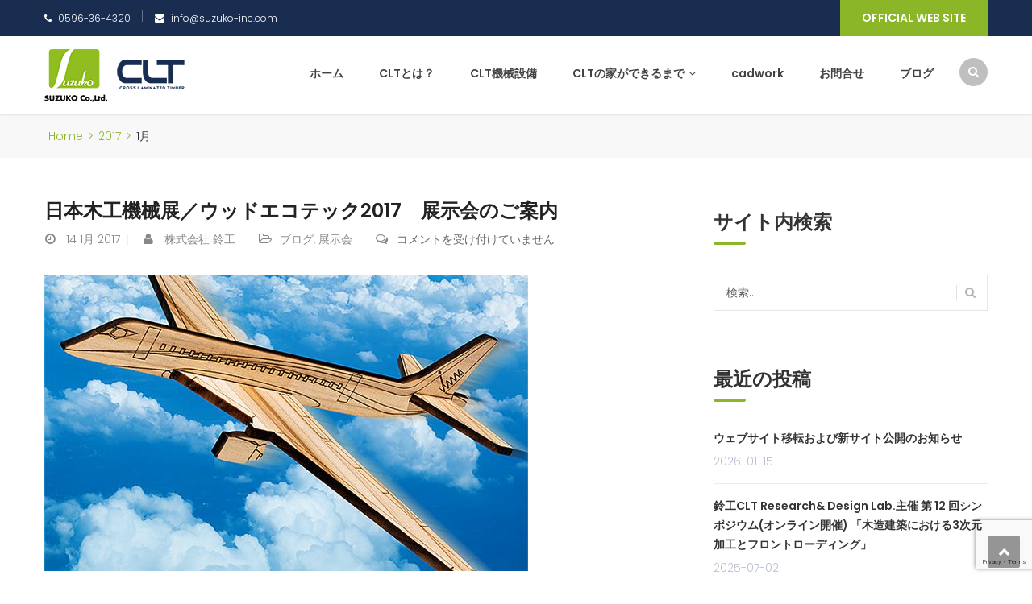

--- FILE ---
content_type: text/html; charset=UTF-8
request_url: https://suzuko-clt.com/2017/01/
body_size: 78703
content:
<!DOCTYPE html>
<html dir="ltr" lang="ja">
<head>
<meta charset="UTF-8">
<meta name="viewport" content="width=device-width, initial-scale=1">
<link rel="profile" href="http://gmpg.org/xfn/11">
<link rel="pingback" href="https://suzuko-clt.com/wordpress/xmlrpc.php">

<title>1月, 2017 | CLT｜Cross Laminated Timber（クロス・ラミネイティド・ティンバー）｜株式会社鈴工</title>

		<!-- All in One SEO 4.4.2 - aioseo.com -->
		<meta name="robots" content="noindex, max-snippet:-1, max-image-preview:large, max-video-preview:-1" />
		<meta name="google-site-verification" content="v02xtRLXdZ3KMvv_8fyNi45kmIWsvolNeXdgvhMw6QE" />
		<link rel="canonical" href="https://suzuko-clt.com/2017/01/" />
		<meta name="generator" content="All in One SEO (AIOSEO) 4.4.2" />
		<meta name="google" content="nositelinkssearchbox" />
		<script type="application/ld+json" class="aioseo-schema">
			{"@context":"https:\/\/schema.org","@graph":[{"@type":"BreadcrumbList","@id":"https:\/\/suzuko-clt.com\/2017\/01\/#breadcrumblist","itemListElement":[{"@type":"ListItem","@id":"https:\/\/suzuko-clt.com\/#listItem","position":1,"item":{"@type":"WebPage","@id":"https:\/\/suzuko-clt.com\/","name":"\u30db\u30fc\u30e0","description":"\u682a\u5f0f\u4f1a\u793e\u9234\u5de5\u306f\u3001\u4e16\u754c\u4e2d\u304b\u3089CLT\u88fd\u9020\u306b\u95a2\u3059\u308b\u6700\u65b0\u92ed\u306e\u6a5f\u68b0\u8a2d\u5099\u3092\u5c0e\u5165\u3057\u3001 \u65e5\u672c\u306e\u5e02\u5834\u306b\u5408\u308f\u305b\u305f\u3054\u63d0\u6848\u3092\u3044\u305f\u3057\u307e\u3059\u3002","url":"https:\/\/suzuko-clt.com\/"},"nextItem":"https:\/\/suzuko-clt.com\/2017\/#listItem"},{"@type":"ListItem","@id":"https:\/\/suzuko-clt.com\/2017\/#listItem","position":2,"item":{"@type":"WebPage","@id":"https:\/\/suzuko-clt.com\/2017\/","name":"2017","url":"https:\/\/suzuko-clt.com\/2017\/"},"nextItem":"https:\/\/suzuko-clt.com\/2017\/01\/#listItem","previousItem":"https:\/\/suzuko-clt.com\/#listItem"},{"@type":"ListItem","@id":"https:\/\/suzuko-clt.com\/2017\/01\/#listItem","position":3,"item":{"@type":"WebPage","@id":"https:\/\/suzuko-clt.com\/2017\/01\/","name":"1\u6708, 2017","url":"https:\/\/suzuko-clt.com\/2017\/01\/"},"previousItem":"https:\/\/suzuko-clt.com\/2017\/#listItem"}]},{"@type":"CollectionPage","@id":"https:\/\/suzuko-clt.com\/2017\/01\/#collectionpage","url":"https:\/\/suzuko-clt.com\/2017\/01\/","name":"1\u6708, 2017 | CLT\uff5cCross Laminated Timber\uff08\u30af\u30ed\u30b9\u30fb\u30e9\u30df\u30cd\u30a4\u30c6\u30a3\u30c9\u30fb\u30c6\u30a3\u30f3\u30d0\u30fc\uff09\uff5c\u682a\u5f0f\u4f1a\u793e\u9234\u5de5","inLanguage":"ja","isPartOf":{"@id":"https:\/\/suzuko-clt.com\/#website"},"breadcrumb":{"@id":"https:\/\/suzuko-clt.com\/2017\/01\/#breadcrumblist"}},{"@type":"Organization","@id":"https:\/\/suzuko-clt.com\/#organization","name":"CLT\uff5cCross Laminated Timber\uff08\u30af\u30ed\u30b9\u30fb\u30e9\u30df\u30cd\u30a4\u30c6\u30a3\u30c9\u30fb\u30c6\u30a3\u30f3\u30d0\u30fc\uff09\uff5c\u682a\u5f0f\u4f1a\u793e\u9234\u5de5","url":"https:\/\/suzuko-clt.com\/"},{"@type":"WebSite","@id":"https:\/\/suzuko-clt.com\/#website","url":"https:\/\/suzuko-clt.com\/","name":"CLT\uff5cCross Laminated Timber\uff08\u30af\u30ed\u30b9\u30fb\u30e9\u30df\u30cd\u30a4\u30c6\u30a3\u30c9\u30fb\u30c6\u30a3\u30f3\u30d0\u30fc\uff09\uff5c\u682a\u5f0f\u4f1a\u793e\u9234\u5de5","description":"\u682a\u5f0f\u4f1a\u793e\u9234\u5de5\u306eCross Laminated Timber\uff08\u30af\u30ed\u30b9\u30fb\u30e9\u30df\u30cd\u30a4\u30c6\u30a3\u30c9\u30fb\u30c6\u30a3\u30f3\u30d0\u30fc\uff09\u306e\u52a0\u5de5\u6a5f\u68b0\u306e\u7d39\u4ecb\u3084\u4f7f\u7528\u4f8b\u306e\u7d39\u4ecb","inLanguage":"ja","publisher":{"@id":"https:\/\/suzuko-clt.com\/#organization"}}]}
		</script>
		<!-- All in One SEO -->

<link rel='dns-prefetch' href='//www.google.com' />
<link rel='dns-prefetch' href='//stats.wp.com' />
<link rel='dns-prefetch' href='//cdnjs.cloudflare.com' />
<link rel='dns-prefetch' href='//fonts.googleapis.com' />
<link rel='dns-prefetch' href='//v0.wordpress.com' />
<link rel="alternate" type="application/rss+xml" title="CLT｜Cross Laminated Timber（クロス・ラミネイティド・ティンバー）｜株式会社鈴工 &raquo; フィード" href="https://suzuko-clt.com/feed/" />
<script type="text/javascript">
window._wpemojiSettings = {"baseUrl":"https:\/\/s.w.org\/images\/core\/emoji\/14.0.0\/72x72\/","ext":".png","svgUrl":"https:\/\/s.w.org\/images\/core\/emoji\/14.0.0\/svg\/","svgExt":".svg","source":{"concatemoji":"https:\/\/suzuko-clt.com\/wordpress\/wp-includes\/js\/wp-emoji-release.min.js?ver=6.2.8"}};
/*! This file is auto-generated */
!function(e,a,t){var n,r,o,i=a.createElement("canvas"),p=i.getContext&&i.getContext("2d");function s(e,t){p.clearRect(0,0,i.width,i.height),p.fillText(e,0,0);e=i.toDataURL();return p.clearRect(0,0,i.width,i.height),p.fillText(t,0,0),e===i.toDataURL()}function c(e){var t=a.createElement("script");t.src=e,t.defer=t.type="text/javascript",a.getElementsByTagName("head")[0].appendChild(t)}for(o=Array("flag","emoji"),t.supports={everything:!0,everythingExceptFlag:!0},r=0;r<o.length;r++)t.supports[o[r]]=function(e){if(p&&p.fillText)switch(p.textBaseline="top",p.font="600 32px Arial",e){case"flag":return s("\ud83c\udff3\ufe0f\u200d\u26a7\ufe0f","\ud83c\udff3\ufe0f\u200b\u26a7\ufe0f")?!1:!s("\ud83c\uddfa\ud83c\uddf3","\ud83c\uddfa\u200b\ud83c\uddf3")&&!s("\ud83c\udff4\udb40\udc67\udb40\udc62\udb40\udc65\udb40\udc6e\udb40\udc67\udb40\udc7f","\ud83c\udff4\u200b\udb40\udc67\u200b\udb40\udc62\u200b\udb40\udc65\u200b\udb40\udc6e\u200b\udb40\udc67\u200b\udb40\udc7f");case"emoji":return!s("\ud83e\udef1\ud83c\udffb\u200d\ud83e\udef2\ud83c\udfff","\ud83e\udef1\ud83c\udffb\u200b\ud83e\udef2\ud83c\udfff")}return!1}(o[r]),t.supports.everything=t.supports.everything&&t.supports[o[r]],"flag"!==o[r]&&(t.supports.everythingExceptFlag=t.supports.everythingExceptFlag&&t.supports[o[r]]);t.supports.everythingExceptFlag=t.supports.everythingExceptFlag&&!t.supports.flag,t.DOMReady=!1,t.readyCallback=function(){t.DOMReady=!0},t.supports.everything||(n=function(){t.readyCallback()},a.addEventListener?(a.addEventListener("DOMContentLoaded",n,!1),e.addEventListener("load",n,!1)):(e.attachEvent("onload",n),a.attachEvent("onreadystatechange",function(){"complete"===a.readyState&&t.readyCallback()})),(e=t.source||{}).concatemoji?c(e.concatemoji):e.wpemoji&&e.twemoji&&(c(e.twemoji),c(e.wpemoji)))}(window,document,window._wpemojiSettings);
</script>
<style type="text/css">
img.wp-smiley,
img.emoji {
	display: inline !important;
	border: none !important;
	box-shadow: none !important;
	height: 1em !important;
	width: 1em !important;
	margin: 0 0.07em !important;
	vertical-align: -0.1em !important;
	background: none !important;
	padding: 0 !important;
}
</style>
	<link rel='stylesheet' id='vc_extend_shortcode-css' href='https://suzuko-clt.com/wordpress/wp-content/plugins/themesflat/assets/css/shortcodes.css?ver=6.2.8' type='text/css' media='all' />
<link rel='stylesheet' id='vc_extend_style-css' href='https://suzuko-clt.com/wordpress/wp-content/plugins/themesflat/assets/css/shortcodes-3rd.css?ver=6.2.8' type='text/css' media='all' />
<link rel='stylesheet' id='bootstrap-css' href='https://suzuko-clt.com/wordpress/wp-content/themes/finance/css/bootstrap.css?ver=1' type='text/css' media='all' />
<link rel='stylesheet' id='wp-block-library-css' href='https://suzuko-clt.com/wordpress/wp-includes/css/dist/block-library/style.min.css?ver=6.2.8' type='text/css' media='all' />
<style id='wp-block-library-inline-css' type='text/css'>
.has-text-align-justify{text-align:justify;}
</style>
<link rel='stylesheet' id='jetpack-videopress-video-block-view-css' href='https://suzuko-clt.com/wordpress/wp-content/plugins/jetpack/jetpack_vendor/automattic/jetpack-videopress/build/block-editor/blocks/video/view.css?minify=false&#038;ver=34ae973733627b74a14e' type='text/css' media='all' />
<link rel='stylesheet' id='mediaelement-css' href='https://suzuko-clt.com/wordpress/wp-includes/js/mediaelement/mediaelementplayer-legacy.min.css?ver=4.2.17' type='text/css' media='all' />
<link rel='stylesheet' id='wp-mediaelement-css' href='https://suzuko-clt.com/wordpress/wp-includes/js/mediaelement/wp-mediaelement.min.css?ver=6.2.8' type='text/css' media='all' />
<link rel='stylesheet' id='classic-theme-styles-css' href='https://suzuko-clt.com/wordpress/wp-includes/css/classic-themes.min.css?ver=6.2.8' type='text/css' media='all' />
<style id='global-styles-inline-css' type='text/css'>
body{--wp--preset--color--black: #000000;--wp--preset--color--cyan-bluish-gray: #abb8c3;--wp--preset--color--white: #ffffff;--wp--preset--color--pale-pink: #f78da7;--wp--preset--color--vivid-red: #cf2e2e;--wp--preset--color--luminous-vivid-orange: #ff6900;--wp--preset--color--luminous-vivid-amber: #fcb900;--wp--preset--color--light-green-cyan: #7bdcb5;--wp--preset--color--vivid-green-cyan: #00d084;--wp--preset--color--pale-cyan-blue: #8ed1fc;--wp--preset--color--vivid-cyan-blue: #0693e3;--wp--preset--color--vivid-purple: #9b51e0;--wp--preset--gradient--vivid-cyan-blue-to-vivid-purple: linear-gradient(135deg,rgba(6,147,227,1) 0%,rgb(155,81,224) 100%);--wp--preset--gradient--light-green-cyan-to-vivid-green-cyan: linear-gradient(135deg,rgb(122,220,180) 0%,rgb(0,208,130) 100%);--wp--preset--gradient--luminous-vivid-amber-to-luminous-vivid-orange: linear-gradient(135deg,rgba(252,185,0,1) 0%,rgba(255,105,0,1) 100%);--wp--preset--gradient--luminous-vivid-orange-to-vivid-red: linear-gradient(135deg,rgba(255,105,0,1) 0%,rgb(207,46,46) 100%);--wp--preset--gradient--very-light-gray-to-cyan-bluish-gray: linear-gradient(135deg,rgb(238,238,238) 0%,rgb(169,184,195) 100%);--wp--preset--gradient--cool-to-warm-spectrum: linear-gradient(135deg,rgb(74,234,220) 0%,rgb(151,120,209) 20%,rgb(207,42,186) 40%,rgb(238,44,130) 60%,rgb(251,105,98) 80%,rgb(254,248,76) 100%);--wp--preset--gradient--blush-light-purple: linear-gradient(135deg,rgb(255,206,236) 0%,rgb(152,150,240) 100%);--wp--preset--gradient--blush-bordeaux: linear-gradient(135deg,rgb(254,205,165) 0%,rgb(254,45,45) 50%,rgb(107,0,62) 100%);--wp--preset--gradient--luminous-dusk: linear-gradient(135deg,rgb(255,203,112) 0%,rgb(199,81,192) 50%,rgb(65,88,208) 100%);--wp--preset--gradient--pale-ocean: linear-gradient(135deg,rgb(255,245,203) 0%,rgb(182,227,212) 50%,rgb(51,167,181) 100%);--wp--preset--gradient--electric-grass: linear-gradient(135deg,rgb(202,248,128) 0%,rgb(113,206,126) 100%);--wp--preset--gradient--midnight: linear-gradient(135deg,rgb(2,3,129) 0%,rgb(40,116,252) 100%);--wp--preset--duotone--dark-grayscale: url('#wp-duotone-dark-grayscale');--wp--preset--duotone--grayscale: url('#wp-duotone-grayscale');--wp--preset--duotone--purple-yellow: url('#wp-duotone-purple-yellow');--wp--preset--duotone--blue-red: url('#wp-duotone-blue-red');--wp--preset--duotone--midnight: url('#wp-duotone-midnight');--wp--preset--duotone--magenta-yellow: url('#wp-duotone-magenta-yellow');--wp--preset--duotone--purple-green: url('#wp-duotone-purple-green');--wp--preset--duotone--blue-orange: url('#wp-duotone-blue-orange');--wp--preset--font-size--small: 13px;--wp--preset--font-size--medium: 20px;--wp--preset--font-size--large: 36px;--wp--preset--font-size--x-large: 42px;--wp--preset--spacing--20: 0.44rem;--wp--preset--spacing--30: 0.67rem;--wp--preset--spacing--40: 1rem;--wp--preset--spacing--50: 1.5rem;--wp--preset--spacing--60: 2.25rem;--wp--preset--spacing--70: 3.38rem;--wp--preset--spacing--80: 5.06rem;--wp--preset--shadow--natural: 6px 6px 9px rgba(0, 0, 0, 0.2);--wp--preset--shadow--deep: 12px 12px 50px rgba(0, 0, 0, 0.4);--wp--preset--shadow--sharp: 6px 6px 0px rgba(0, 0, 0, 0.2);--wp--preset--shadow--outlined: 6px 6px 0px -3px rgba(255, 255, 255, 1), 6px 6px rgba(0, 0, 0, 1);--wp--preset--shadow--crisp: 6px 6px 0px rgba(0, 0, 0, 1);}:where(.is-layout-flex){gap: 0.5em;}body .is-layout-flow > .alignleft{float: left;margin-inline-start: 0;margin-inline-end: 2em;}body .is-layout-flow > .alignright{float: right;margin-inline-start: 2em;margin-inline-end: 0;}body .is-layout-flow > .aligncenter{margin-left: auto !important;margin-right: auto !important;}body .is-layout-constrained > .alignleft{float: left;margin-inline-start: 0;margin-inline-end: 2em;}body .is-layout-constrained > .alignright{float: right;margin-inline-start: 2em;margin-inline-end: 0;}body .is-layout-constrained > .aligncenter{margin-left: auto !important;margin-right: auto !important;}body .is-layout-constrained > :where(:not(.alignleft):not(.alignright):not(.alignfull)){max-width: var(--wp--style--global--content-size);margin-left: auto !important;margin-right: auto !important;}body .is-layout-constrained > .alignwide{max-width: var(--wp--style--global--wide-size);}body .is-layout-flex{display: flex;}body .is-layout-flex{flex-wrap: wrap;align-items: center;}body .is-layout-flex > *{margin: 0;}:where(.wp-block-columns.is-layout-flex){gap: 2em;}.has-black-color{color: var(--wp--preset--color--black) !important;}.has-cyan-bluish-gray-color{color: var(--wp--preset--color--cyan-bluish-gray) !important;}.has-white-color{color: var(--wp--preset--color--white) !important;}.has-pale-pink-color{color: var(--wp--preset--color--pale-pink) !important;}.has-vivid-red-color{color: var(--wp--preset--color--vivid-red) !important;}.has-luminous-vivid-orange-color{color: var(--wp--preset--color--luminous-vivid-orange) !important;}.has-luminous-vivid-amber-color{color: var(--wp--preset--color--luminous-vivid-amber) !important;}.has-light-green-cyan-color{color: var(--wp--preset--color--light-green-cyan) !important;}.has-vivid-green-cyan-color{color: var(--wp--preset--color--vivid-green-cyan) !important;}.has-pale-cyan-blue-color{color: var(--wp--preset--color--pale-cyan-blue) !important;}.has-vivid-cyan-blue-color{color: var(--wp--preset--color--vivid-cyan-blue) !important;}.has-vivid-purple-color{color: var(--wp--preset--color--vivid-purple) !important;}.has-black-background-color{background-color: var(--wp--preset--color--black) !important;}.has-cyan-bluish-gray-background-color{background-color: var(--wp--preset--color--cyan-bluish-gray) !important;}.has-white-background-color{background-color: var(--wp--preset--color--white) !important;}.has-pale-pink-background-color{background-color: var(--wp--preset--color--pale-pink) !important;}.has-vivid-red-background-color{background-color: var(--wp--preset--color--vivid-red) !important;}.has-luminous-vivid-orange-background-color{background-color: var(--wp--preset--color--luminous-vivid-orange) !important;}.has-luminous-vivid-amber-background-color{background-color: var(--wp--preset--color--luminous-vivid-amber) !important;}.has-light-green-cyan-background-color{background-color: var(--wp--preset--color--light-green-cyan) !important;}.has-vivid-green-cyan-background-color{background-color: var(--wp--preset--color--vivid-green-cyan) !important;}.has-pale-cyan-blue-background-color{background-color: var(--wp--preset--color--pale-cyan-blue) !important;}.has-vivid-cyan-blue-background-color{background-color: var(--wp--preset--color--vivid-cyan-blue) !important;}.has-vivid-purple-background-color{background-color: var(--wp--preset--color--vivid-purple) !important;}.has-black-border-color{border-color: var(--wp--preset--color--black) !important;}.has-cyan-bluish-gray-border-color{border-color: var(--wp--preset--color--cyan-bluish-gray) !important;}.has-white-border-color{border-color: var(--wp--preset--color--white) !important;}.has-pale-pink-border-color{border-color: var(--wp--preset--color--pale-pink) !important;}.has-vivid-red-border-color{border-color: var(--wp--preset--color--vivid-red) !important;}.has-luminous-vivid-orange-border-color{border-color: var(--wp--preset--color--luminous-vivid-orange) !important;}.has-luminous-vivid-amber-border-color{border-color: var(--wp--preset--color--luminous-vivid-amber) !important;}.has-light-green-cyan-border-color{border-color: var(--wp--preset--color--light-green-cyan) !important;}.has-vivid-green-cyan-border-color{border-color: var(--wp--preset--color--vivid-green-cyan) !important;}.has-pale-cyan-blue-border-color{border-color: var(--wp--preset--color--pale-cyan-blue) !important;}.has-vivid-cyan-blue-border-color{border-color: var(--wp--preset--color--vivid-cyan-blue) !important;}.has-vivid-purple-border-color{border-color: var(--wp--preset--color--vivid-purple) !important;}.has-vivid-cyan-blue-to-vivid-purple-gradient-background{background: var(--wp--preset--gradient--vivid-cyan-blue-to-vivid-purple) !important;}.has-light-green-cyan-to-vivid-green-cyan-gradient-background{background: var(--wp--preset--gradient--light-green-cyan-to-vivid-green-cyan) !important;}.has-luminous-vivid-amber-to-luminous-vivid-orange-gradient-background{background: var(--wp--preset--gradient--luminous-vivid-amber-to-luminous-vivid-orange) !important;}.has-luminous-vivid-orange-to-vivid-red-gradient-background{background: var(--wp--preset--gradient--luminous-vivid-orange-to-vivid-red) !important;}.has-very-light-gray-to-cyan-bluish-gray-gradient-background{background: var(--wp--preset--gradient--very-light-gray-to-cyan-bluish-gray) !important;}.has-cool-to-warm-spectrum-gradient-background{background: var(--wp--preset--gradient--cool-to-warm-spectrum) !important;}.has-blush-light-purple-gradient-background{background: var(--wp--preset--gradient--blush-light-purple) !important;}.has-blush-bordeaux-gradient-background{background: var(--wp--preset--gradient--blush-bordeaux) !important;}.has-luminous-dusk-gradient-background{background: var(--wp--preset--gradient--luminous-dusk) !important;}.has-pale-ocean-gradient-background{background: var(--wp--preset--gradient--pale-ocean) !important;}.has-electric-grass-gradient-background{background: var(--wp--preset--gradient--electric-grass) !important;}.has-midnight-gradient-background{background: var(--wp--preset--gradient--midnight) !important;}.has-small-font-size{font-size: var(--wp--preset--font-size--small) !important;}.has-medium-font-size{font-size: var(--wp--preset--font-size--medium) !important;}.has-large-font-size{font-size: var(--wp--preset--font-size--large) !important;}.has-x-large-font-size{font-size: var(--wp--preset--font-size--x-large) !important;}
.wp-block-navigation a:where(:not(.wp-element-button)){color: inherit;}
:where(.wp-block-columns.is-layout-flex){gap: 2em;}
.wp-block-pullquote{font-size: 1.5em;line-height: 1.6;}
</style>
<link rel='stylesheet' id='contact-form-7-css' href='https://suzuko-clt.com/wordpress/wp-content/plugins/contact-form-7/includes/css/styles.css?ver=5.7.7' type='text/css' media='all' />
<link rel='stylesheet' id='rs-plugin-settings-css' href='https://suzuko-clt.com/wordpress/wp-content/plugins/revslider/public/assets/css/settings.css?ver=5.4.7.4' type='text/css' media='all' />
<style id='rs-plugin-settings-inline-css' type='text/css'>
#rs-demo-id {}
</style>
<link rel='stylesheet' id='parent-style-css' href='https://suzuko-clt.com/wordpress/wp-content/themes/finance/style.css?ver=6.2.8' type='text/css' media='all' />
<link rel='stylesheet' id='child-style-css' href='https://suzuko-clt.com/wordpress/wp-content/themes/finance-child/style.css?ver=6.2.8' type='text/css' media='all' />
<link rel='stylesheet' id='themesflat-theme-slug-fonts-css' href='https://fonts.googleapis.com/css?family=Poppins%3A300%7CPoppins%3A600%7CPoppins%3A600' type='text/css' media='all' />
<link rel='stylesheet' id='themesflat-main-css' href='https://suzuko-clt.com/wordpress/wp-content/themes/finance/css/main.css?ver=6.2.8' type='text/css' media='all' />
<link rel='stylesheet' id='themesflat-style-css' href='https://suzuko-clt.com/wordpress/wp-content/themes/finance-child/style.css?ver=6.2.8' type='text/css' media='all' />
<style id='themesflat-style-inline-css' type='text/css'>
.page-title { background-image: url(https://suzuko-clt.com/wordpress/wp-content/themes/finance/images/page-title.jpg) ; }
body,button,input,select,textarea { font-family:Poppins ; }
body,button,input,select,textarea { font-weight:300;}
body,button,input,select,textarea { font-style:normal; }
body,button,input,select,textarea { font-size:14px; }
body,button,input,select,textarea { line-height:24px !important; }
h1,h2,h3,h5,h6 { font-family:Poppins;}
h1,h2,h3,h4,h5,h6 { font-weight:600;}
h1,h2,h3,h4,h5,h6  { font-style:normal; }
#mainnav > ul > li > a { font-family:Poppins;}
#mainnav > ul > li > a { font-weight:600;}
#mainnav > ul > li > a  { font-style:normal; }
#mainnav ul li a { font-size:14px;}
#mainnav ul li a { line_height92px;}
h1 { font-size:35px; }
h2 { font-size:28px; }
h3 { font-size:25px; }
h4 { font-size:20px; }
h5 { font-size:15px; }
h6 { font-size:13px; }
.page-title .page-title-heading h1, .breadcrumbs .trail-end, .breadcrumbs span { color:#2e363a; }
.breadcrumbs span a, .breadcrumbs a,.breadcrumbs span.sep { color:#8bb628; }
.page-title { Padding:15px 0; }
a:hover,.wrap-client-slide .owl-theme .owl-controls .owl-nav div.owl-prev:hover:before, .wrap-client-slide .owl-theme .owl-controls .owl-nav div.owl-next:hover:before,ul.flat-list li:before,.navigation.posts-navigation .nav-links li a .meta-nav,article h4.entry-time a,.author-post .info .name a,.flat-portfolio .portfolio-gallery .item .title-post a:hover,.flat-portfolio .portfolio-gallery .item .category-post a:hover,.footer-widgets ul li a:hover,.bottom #menu-bottom li a:hover,.flat-iconbox.flat-iconbox-style2:hover .box-icon span,.imagebox.style-2 .box-button a,.imagebox.style-2 .box-header .box-title a:hover,.imagebox.style-3 .box-header .box-title a:hover,.flat-iconbox.style-3 .box-header .box-icon span,.testimonial-slider.style-2 .testimonial-author .author-info,.blog-shortcode.blog-home3 article .read-more a,.blog-shortcode.blog-home3 article .read-more a:after,.flat-text-block-timeline .year,.imagebox.services-grid .box-button a,.imagebox.services-grid .box-header .box-title a:hover,.flat-portfolio .item .title-post a:hover,.portfolio-filter li a:hover,.breadcrumbs span a:hover, .breadcrumbs a:hover,.flat-imagebox.style-2 .flat-imagebox-button a,.flat-imagebox.style-2 .flat-imagebox-header .flat-imagebox-title a:hover,.flat-iconbox.style-3 .flat-iconbox-header .flat-iconbox-icon span,.flat-imagebox.services-grid .flat-imagebox-button a,article .entry-meta ul li a:hover,.breadcrumbs span a, .breadcrumbs a, .breadcrumbs span.sep { color:#8bb628;}
.title-section .title:after,.flat-iconbox.rounded .box-icon,.owl-theme .owl-controls .owl-nav [class*=owl-],.blog-shortcode article .featured-post:after,.blog-shortcode article:hover .entry-meta,.flat-iconbox.circle .box-icon,.flat-progress .progress-animate,.flat-button,.flat-team .box-readmore a,.portfolio-filter li.active a:after,.portfolio-filter li a:after,.flat-socials li a,.imagebox.style-2 .box-image:after,.title-section.style3 .title:after,.imagebox.style-3 .box-image:before,.imagebox.style-3 .box-image:after,.testimonial-slider.style-2.owl-theme.owl-theme .owl-controls .owl-nav [class*=owl-]:hover,.btn-cons a:hover,.testimonials-sidebar .owl-theme .owl-dots .owl-dot span:hover, .testimonials-sidebar .owl-theme .owl-dots .owl-dot.active span,.imagebox.services-grid .box-image:after,.blog-shortcode article .read-more a:hover,input[type='submit'],.flat-imagebox .flat-imagebox-button a,.flat-iconbox.rounded .flat-iconbox-icon,.flat-imagebox.style-2 .flat-imagebox-image:after,.flat-iconbox.circle .flat-iconbox-icon,.testimonial-slider.style-1 .testimonial-content:before,.flat-imagebox.style-3 .flat-imagebox-image:before,.flat-imagebox.style-3 .flat-imagebox-image:after,.flat-imagebox.services-grid .flat-imagebox-image:after,article .entry-content .more-link { background-color:#8bb628; }
 .info-top-right a.appoinment,.imagebox .box-button a,.imagebox .box-header:before,.call-back-form .flat-button-form,.flat-before-footer .custom-info .icon,button, input[type='button'], input[type='reset'],.go-top:hover,.page-template-tpl .vc_toggle_active .vc_toggle_title,.wpb_gallery_slides .flex-direction-nav li a,.sidebar .widget.widget_nav_menu ul li:first-child a:before,.featured-post.blog-slider .flex-prev, .featured-post.blog-slider .flex-next,.vc_tta.vc_tta-accordion .vc_tta-controls-icon-position-left.vc_tta-panel-title>a,#flat-portfolio-carousel ul.flex-direction-nav li a,.navigation.posts-navigation .nav-links li a:after,.title_related_portfolio:after,.navigation.paging-navigation a:hover,.widget .widget-title:after,.widget.widget_tag_cloud .tagcloud a,.navigation.paging-navigation .current,.widget.widget_categories ul li:first-child > a:before,.blog-single .entry-footer .tags-links a,.comment-reply-title:after, .comment-title:after,#mc4wp-form-1 input[type='submit'] {
			background-color:#8bb628;
		}
textarea:focus,
		input[type='text']:focus,
		input[type='password']:focus,
		input[type='datetime']:focus,
		input[type='datetime-local']:focus,
		input[type='date']:focus,
		input[type='month']:focus,
		input[type='time']:focus,
		input[type='week']:focus,
		input[type='number']:focus,
		input[type='email']:focus,
		input[type='url']:focus,
		input[type='search']:focus,
		input[type='tel']:focus,
		input[type='color']:focus,.testimonial-slider.owl-theme .owl-dots .owl-dot.active span:before,.navigation.paging-navigation .current,.flat-iconbox.flat-iconbox-style2:hover .box-icon,.testimonial-slider.style-2.owl-theme.owl-theme .owl-controls .owl-nav [class*=owl-]:hover { border-color:#8bb628!important}
 {
			border-color:#8bb628!important;
		}
.loading-effect-2 > span, .loading-effect-2 > span:before, .loading-effect-2 > span:after {border: 2px solid#8bb628;}
.loading-effect-2 > span { border-left-color: transparent !important;}
.imagebox .box-button a:hover,.navigation.paging-navigation a:hover {
			color: #fff !important;
		}
.info-top-right a.appoinment:hover,
    .imagebox .box-button a:hover,.call-back-form .flat-button-form:hover,button:hover, input[type='reset']:hover,.wpb_gallery_slides .flex-direction-nav li a:hover,.featured-post.blog-slider .flex-prev:hover, .featured-post.blog-slider .flex-next:hover,.vc_tta.vc_tta-accordion .vc_tta-controls-icon-position-left.vc_tta-panel-title>a:hover,#flat-portfolio-carousel ul.flex-direction-nav li a:hover,.navigation.posts-navigation .nav-links li:hover a:after,.widget.widget_tag_cloud .tagcloud a:hover,.blog-single .entry-footer .tags-links a:hover,#mc4wp-form-1 input[type='submit']:hover {
		background-color: #2e363a !important;
	}
.show-search a i:hover,article h4.entry-time a:hover,
	.header-style2 .nav-wrap #mainnav > ul > li > a:hover,
	.header-style3 .nav-wrap #mainnav > ul > li > a:hover {
		color:  #2e363a !important;
	}
body { color:#666!important}
.flat-top { background-color:#192d51 !important; } 
.flat-top,.info-top-right,.info-top-right a.appoinment { color:#ffffff!important ;} 
.header.header-style1,.nav.header-style2,.wrap-header-style3 { background-color:#fff;}
#mainnav > ul > li > a { color:#424242;}
#mainnav > ul > li > a:hover,#mainnav > ul > li.current-menu-item > a { color:#8bb628 !important;}
#mainnav ul.sub-menu > li > a { color:#fff!important;}
#mainnav ul.sub-menu { background-color:#1d2738;}
#mainnav ul.sub-menu > li > a:hover { background-color:#8bb628!important;}
#mainnav ul.sub-menu > li { border-color:#2d374a!important;}
.footer { background-color:#2e363a!important;}
.footer a, .footer, .flat-before-footer .custom-info > div,.footer-widgets ul li a { color:#e5e5e5;}
.bottom { background-color:#2e363a!important;}
.bottom .copyright p,.bottom #menu-bottom li a { color:#e5e5e5;}

</style>
<link rel='stylesheet' id='font-fontawesome-css' href='https://suzuko-clt.com/wordpress/wp-content/themes/finance/css/font-awesome.css?ver=6.2.8' type='text/css' media='all' />
<link rel='stylesheet' id='font-ionicons-css' href='https://suzuko-clt.com/wordpress/wp-content/themes/finance/css/ionicons.min.css?ver=6.2.8' type='text/css' media='all' />
<link rel='stylesheet' id='flexslider-css' href='https://suzuko-clt.com/wordpress/wp-content/plugins/js_composer/assets/lib/bower/flexslider/flexslider.min.css?ver=5.1.1' type='text/css' media='all' />
<!--[if lte IE 9]>
<link rel='stylesheet' id='ie9-css' href='https://suzuko-clt.com/wordpress/wp-content/themes/finance/css/ie.css?ver=6.2.8' type='text/css' media='all' />
<![endif]-->
<link rel='stylesheet' id='animate-css' href='https://suzuko-clt.com/wordpress/wp-content/themes/finance/css/animate.css?ver=6.2.8' type='text/css' media='all' />
<link rel='stylesheet' id='responsive-css' href='https://suzuko-clt.com/wordpress/wp-content/themes/finance/css/responsive.css?ver=6.2.8' type='text/css' media='all' />
<link rel='stylesheet' id='validateerror-css' href='https://suzuko-clt.com/wordpress/wp-content/themes/finance/css/error.css?ver=6.2.8' type='text/css' media='all' />
<link rel='stylesheet' id='jetpack_css-css' href='https://suzuko-clt.com/wordpress/wp-content/plugins/jetpack/css/jetpack.css?ver=12.4.1' type='text/css' media='all' />
<script type='text/javascript' src='https://suzuko-clt.com/wordpress/wp-includes/js/jquery/jquery.min.js?ver=3.6.4' id='jquery-core-js'></script>
<script type='text/javascript' src='https://suzuko-clt.com/wordpress/wp-includes/js/jquery/jquery-migrate.min.js?ver=3.4.0' id='jquery-migrate-js'></script>
<script type='text/javascript' src='https://suzuko-clt.com/wordpress/wp-content/plugins/revslider/public/assets/js/jquery.themepunch.tools.min.js?ver=5.4.7.4' id='tp-tools-js'></script>
<script type='text/javascript' src='https://suzuko-clt.com/wordpress/wp-content/plugins/revslider/public/assets/js/jquery.themepunch.revolution.min.js?ver=5.4.7.4' id='revmin-js'></script>
<script type='text/javascript' src='https://suzuko-clt.com/wordpress/wp-content/plugins/themesflat/includes/portfolio//lib/js/isotope.min.js?ver=1' id='themesflat-isotope-js'></script>
<script type='text/javascript' src='https://suzuko-clt.com/wordpress/wp-content/plugins/themesflat/includes/portfolio//lib/js/imagesloaded.min.js?ver=1' id='themesflat-imagesloaded-js'></script>
<script type='text/javascript' src='//cdnjs.cloudflare.com/ajax/libs/jquery-easing/1.4.1/jquery.easing.min.js?ver=6.2.8' id='jquery-easing-js'></script>
<link rel="https://api.w.org/" href="https://suzuko-clt.com/wp-json/" /><link rel="EditURI" type="application/rsd+xml" title="RSD" href="https://suzuko-clt.com/wordpress/xmlrpc.php?rsd" />
<link rel="wlwmanifest" type="application/wlwmanifest+xml" href="https://suzuko-clt.com/wordpress/wp-includes/wlwmanifest.xml" />
<meta name="generator" content="WordPress 6.2.8" />
	<style>img#wpstats{display:none}</style>
		<link rel="apple-touch-icon" sizes="152x152" href="/wordpress/wp-content/uploads/fbrfg/apple-touch-icon.png">
<link rel="icon" type="image/png" sizes="32x32" href="/wordpress/wp-content/uploads/fbrfg/favicon-32x32.png">
<link rel="icon" type="image/png" sizes="16x16" href="/wordpress/wp-content/uploads/fbrfg/favicon-16x16.png">
<link rel="manifest" href="/wordpress/wp-content/uploads/fbrfg/site.webmanifest">
<link rel="shortcut icon" href="/wordpress/wp-content/uploads/fbrfg/favicon.ico">
<meta name="msapplication-TileColor" content="#ffffff">
<meta name="msapplication-config" content="/wordpress/wp-content/uploads/fbrfg/browserconfig.xml">
<meta name="theme-color" content="#ffffff"><link rel="shortcut icon" href="https://suzuko-clt.com/wordpress/wp-content/themes/finance/icon/favicon.png" /><meta name="generator" content="Powered by Visual Composer - drag and drop page builder for WordPress."/>
<!--[if lte IE 9]><link rel="stylesheet" type="text/css" href="https://suzuko-clt.com/wordpress/wp-content/plugins/js_composer/assets/css/vc_lte_ie9.min.css" media="screen"><![endif]--><meta name="generator" content="Powered by Slider Revolution 5.4.7.4 - responsive, Mobile-Friendly Slider Plugin for WordPress with comfortable drag and drop interface." />
<script type="text/javascript">function setREVStartSize(e){									
						try{ e.c=jQuery(e.c);var i=jQuery(window).width(),t=9999,r=0,n=0,l=0,f=0,s=0,h=0;
							if(e.responsiveLevels&&(jQuery.each(e.responsiveLevels,function(e,f){f>i&&(t=r=f,l=e),i>f&&f>r&&(r=f,n=e)}),t>r&&(l=n)),f=e.gridheight[l]||e.gridheight[0]||e.gridheight,s=e.gridwidth[l]||e.gridwidth[0]||e.gridwidth,h=i/s,h=h>1?1:h,f=Math.round(h*f),"fullscreen"==e.sliderLayout){var u=(e.c.width(),jQuery(window).height());if(void 0!=e.fullScreenOffsetContainer){var c=e.fullScreenOffsetContainer.split(",");if (c) jQuery.each(c,function(e,i){u=jQuery(i).length>0?u-jQuery(i).outerHeight(!0):u}),e.fullScreenOffset.split("%").length>1&&void 0!=e.fullScreenOffset&&e.fullScreenOffset.length>0?u-=jQuery(window).height()*parseInt(e.fullScreenOffset,0)/100:void 0!=e.fullScreenOffset&&e.fullScreenOffset.length>0&&(u-=parseInt(e.fullScreenOffset,0))}f=u}else void 0!=e.minHeight&&f<e.minHeight&&(f=e.minHeight);e.c.closest(".rev_slider_wrapper").css({height:f})					
						}catch(d){console.log("Failure at Presize of Slider:"+d)}						
					};</script>
<noscript><style type="text/css"> .wpb_animate_when_almost_visible { opacity: 1; }</style></noscript>
<!-- Google Tag Manager --> <script>(function(w,d,s,l,i){w[l]=w[l]||[];w[l].push({'gtm.start':
	new Date().getTime(),event:'gtm.js'});var f=d.getElementsByTagName(s)[0], j=d.createElement(s),dl=l!='dataLayer'?'&l='+l:'';j.async=true;j.src= 'https://www.googletagmanager.com/gtm.js?id='+i+dl;f.parentNode.insertBefore(j,f); })(window,document,'script','dataLayer','GTM-WTL6WXH');</script>
<!-- End Google Tag Manager -->
</head>

<body class="archive date has-topbar header_sticky wide sidebar-right wpb-js-composer js-comp-ver-5.1.1 vc_responsive">
<!-- Google Tag Manager (noscript) -->
<noscript><iframe src="https://www.googletagmanager.com/ns.html?id=GTM- WTL6WXH"
height="0" width="0" style="display:none;visibility:hidden"></iframe></noscript> <!-- End Google Tag Manager (noscript) -->

<div class="themesflat-boxed">
	<!-- Preloader -->
	<div class="preloader">
		<div class="clear-loading loading-effect-2">
			<span></span>
		</div>
	</div>

	<!-- Hero Slider 1 -->
	<!-- Top -->
<div class="flat-top header-style1">    
    <div class="container">
        <div class="row">
        	<div class="col-md-6">
            <div class="custom-info">
            <ul><li class="phone"><i class="fa fa-phone"></i>0596-36-4320</li>
            <li class="mail"><i class="fa fa-envelope"></i>info@suzuko-inc.com</li>
            </ul>
            </div>            </div><!-- /.col-md-7 -->

            <div class="col-md-6 text-right">
            <div class="info-top-right">
          <a class="appoinment" href="https://suzuko-inc.com">OFFICIAL WEB SITE</a>
            </div>        <ul class="flat-socials">
        	        </ul><!-- /.social -->       
 	           

            </div><!-- /.col-md-6 -->

        </div><!-- /.container -->
    </div><!-- /.container -->        
</div><!-- /.top -->
<div class="flat_header_wrap header-style1" data-header_style="header-style1"><!-- Header -->
<header id="header" class="header header-style1" >
    <div class="container">
        <div class="row">
            <div class="col-md-12">
                <div class="header-wrap clearfix">
                    	<div id="logo" class="logo" style="margin-top: 11px; margin-bottom: 11px;" data-width="175" data-height="50">		        	
		<a href="https://suzuko-clt.com/" title="CLT｜Cross Laminated Timber（クロス・ラミネイティド・ティンバー）｜株式会社鈴工">
			<img class="site-logo" src="https://suzuko-clt.com/wordpress/wp-content/uploads/2017/05/logo_2.png" alt="CLT｜Cross Laminated Timber（クロス・ラミネイティド・ティンバー）｜株式会社鈴工" width="175" height="50" data-retina="https://suzuko-clt.com/wordpress/wp-content/uploads/2017/05/logo_retina_2.png" data-logo_site="https://suzuko-clt.com/wordpress/wp-content/uploads/2017/05/logo_2.png" data-logo_sticky="https://suzuko-clt.com/wordpress/wp-content/uploads/2017/05/logo_2.png" data-site_retina_logo_sticky="https://suzuko-clt.com/wordpress/wp-content/uploads/2017/05/logo_retina_2.png" data-retina_base="https://suzuko-clt.com/wordpress/wp-content/uploads/2017/05/logo_retina_2.png" />
		</a>
	</div>

                                        <div class="show-search">
                        <a href="#"><i class="fa fa-search"></i></a>         
                    </div> 
                    
                    <div class="nav-wrap">
    <div class="btn-menu">
        <span></span>
    </div><!-- //mobile menu button -->
               
    <nav id="mainnav" class="mainnav" role="navigation">
        <ul id="menu-mai_suzuko" class="menu"><li id="menu-item-1835" class="menu-item menu-item-type-post_type menu-item-object-page menu-item-home menu-item-1835"><a href="https://suzuko-clt.com/">ホーム</a></li>
<li id="menu-item-1836" class="menu-item menu-item-type-post_type menu-item-object-page menu-item-1836"><a href="https://suzuko-clt.com/about-clt/">CLTとは？</a></li>
<li id="menu-item-1842" class="menu-item menu-item-type-post_type menu-item-object-page menu-item-1842"><a href="https://suzuko-clt.com/clt_machine/">CLT機械設備</a></li>
<li id="menu-item-1837" class="menu-item menu-item-type-post_type menu-item-object-page menu-item-has-children menu-item-1837"><a href="https://suzuko-clt.com/clt_flow/">CLTの家ができるまで<i class="fa fa-angle-down"></i></a>
<ul class="sub-menu">
	<li id="menu-item-1839" class="menu-item menu-item-type-post_type menu-item-object-page menu-item-1839"><a href="https://suzuko-clt.com/clt_flow/clt%e3%83%91%e3%83%8d%e3%83%ab%e8%a3%bd%e9%80%a0%e5%b7%a5%e7%a8%8b/">CLTパネル製造工程</a></li>
	<li id="menu-item-1838" class="menu-item menu-item-type-post_type menu-item-object-page menu-item-1838"><a href="https://suzuko-clt.com/clt_flow/clt_panel2/">CLTパネル加工</a></li>
	<li id="menu-item-1841" class="menu-item menu-item-type-post_type menu-item-object-page menu-item-1841"><a href="https://suzuko-clt.com/clt_flow/clt_house/">建て方</a></li>
	<li id="menu-item-1840" class="menu-item menu-item-type-post_type menu-item-object-page menu-item-1840"><a href="https://suzuko-clt.com/clt_flow/clt_house2/">伊勢の家 完成</a></li>
</ul>
</li>
<li id="menu-item-2625" class="menu-item menu-item-type-post_type menu-item-object-page menu-item-2625"><a href="https://suzuko-clt.com/cadwork/">cadwork</a></li>
<li id="menu-item-5387" class="menu-item menu-item-type-post_type menu-item-object-page menu-item-5387"><a href="https://suzuko-clt.com/contact/">お問合せ</a></li>
<li id="menu-item-1844" class="menu-item menu-item-type-post_type menu-item-object-page menu-item-1844"><a href="https://suzuko-clt.com/blog/">ブログ</a></li>
</ul>    </nav><!-- #site-navigation -->  
</div><!-- /.nav-wrap -->               

                              
                </div><!-- /.header-wrap -->
                <div class="submenu top-search widget_search">
                    <form role="search" method="get" class="search-form" action="https://suzuko-clt.com/">
				<label>
					<span class="screen-reader-text">検索:</span>
					<input type="search" class="search-field" placeholder="検索&hellip;" value="" name="s" />
				</label>
				<input type="submit" class="search-submit" value="検索" />
			</form>                </div> 
            </div><!-- /.col-md-12 -->
        </div><!-- /.row -->
    </div><!-- /.container -->    
</header><!-- /.header -->

</div>

        



	<!-- Page Title -->
	
<!-- Page title -->
<div class="page-title pagetitle_style_1">
    <div class="overlay"></div>   
    <div class="container"> 
        <div class="row">
            <div class="col-md-12 page-title-container">
                
                
		<div class="breadcrumb-trail breadcrumbs">
			<span class="trail-browse"></span> <span class="trail-begin"><a href="https://suzuko-clt.com" title="CLT｜Cross Laminated Timber（クロス・ラミネイティド・ティンバー）｜株式会社鈴工" rel="home">Home</a></span>
			 <span class="sep">></span> <a href="https://suzuko-clt.com/2017/" title="2017">2017</a>
			 <span class="sep">></span> <span class="trail-end">1月</span>
		</div>                 
            </div><!-- /.col-md-12 -->  
        </div><!-- /.row -->  
    </div><!-- /.container -->                      
</div><!-- /.page-title --> 
	<div id="content" class="page-wrap sidebar-right">
		<div class="container content-wrapper">
			<div class="row">
<div class="col-md-12">

	<div id="primary" class="content-area">
		<main id="main" class="post-wrap" role="main">
		
						
				<article id="post-1721" class="blog-post post-1721 post type-post status-publish format-standard has-post-thumbnail hentry category-blog category-36">
	<div class="main-post">	
		<div class="entry-box-title clearfix">
			<div class="wrap-entry-title">
				<h2 class="entry-title"><a href="https://suzuko-clt.com/%e6%97%a5%e6%9c%ac%e6%9c%a8%e5%b7%a5%e6%a9%9f%e6%a2%b0%e5%b1%95%ef%bc%8f%e3%82%a6%e3%83%83%e3%83%89%e3%82%a8%e3%82%b3%e3%83%86%e3%83%83%e3%82%af2017%e3%80%80%e5%b1%95%e7%a4%ba%e4%bc%9a%e3%81%ae/" rel="bookmark">日本木工機械展／ウッドエコテック2017　展示会のご案内</a></h2>				

								<div class="entry-meta clearfix">
						<ul>	
		<li class="entry-time">
			<a href="https://suzuko-clt.com/%e6%97%a5%e6%9c%ac%e6%9c%a8%e5%b7%a5%e6%a9%9f%e6%a2%b0%e5%b1%95%ef%bc%8f%e3%82%a6%e3%83%83%e3%83%89%e3%82%a8%e3%82%b3%e3%83%86%e3%83%83%e3%82%af2017%e3%80%80%e5%b1%95%e7%a4%ba%e4%bc%9a%e3%81%ae/">		
			<span class="entry-day">
				14			</span>
			<span class="entry-month">
				1月				2017			</span>	
			</a>		
		</li>

		<li class="post-author">
			<span class="author vcard"><a class="url fn n" href="https://suzuko-clt.com/author/admin_suzuko/" title="View all posts by 株式会社 鈴工" rel="author">株式会社 鈴工</a></span>		</li>

		<li class="post-categories"><a href="https://suzuko-clt.com/category/blog/" rel="category tag">ブログ</a>, <a href="https://suzuko-clt.com/category/%e5%b1%95%e7%a4%ba%e4%bc%9a/" rel="category tag">展示会</a></li>		

		<li class="post-comments">
	        <span><span class="screen-reader-text">日本木工機械展／ウッドエコテック2017　展示会のご案内 は</span>コメントを受け付けていません</span>        </li>

		
</ul>		
				</div><!-- /.entry-meta -->
					
			</div><!-- /.wrap-entry-title -->
		</div>		
		<div class="featured-post"><a href="https://suzuko-clt.com/%e6%97%a5%e6%9c%ac%e6%9c%a8%e5%b7%a5%e6%a9%9f%e6%a2%b0%e5%b1%95%ef%bc%8f%e3%82%a6%e3%83%83%e3%83%89%e3%82%a8%e3%82%b3%e3%83%86%e3%83%83%e3%82%af2017%e3%80%80%e5%b1%95%e7%a4%ba%e4%bc%9a%e3%81%ae/"><img width="600" height="367" src="https://suzuko-clt.com/wordpress/wp-content/uploads/2017/01/mokkiten2017_poster-600x367.jpg" class="attachment-themesflat-blog size-themesflat-blog wp-post-image" alt="" decoding="async" loading="lazy" /></a></div>
		<div class="entry-content">
							<p>日本木工機械展／ウッドエコテック2017が、平成29年10月27日（金）～30日 [&hellip;]</p>
			
					</div><!-- /.entry-post -->
		
	</div><!-- /.main-post -->
</article><!-- #post-## -->

			
				<article id="post-1719" class="blog-post post-1719 post type-post status-publish format-standard has-post-thumbnail hentry category-blog">
	<div class="main-post">	
		<div class="entry-box-title clearfix">
			<div class="wrap-entry-title">
				<h2 class="entry-title"><a href="https://suzuko-clt.com/%e8%ac%b9%e3%82%93%e3%81%a7%e6%96%b0%e5%b9%b4%e3%81%ae%e3%81%8a%e6%85%b6%e3%81%b3%e3%82%92%e7%94%b3%e3%81%97%e4%b8%8a%e3%81%92%e3%81%be%e3%81%99-4/" rel="bookmark">謹んで新年のお慶びを申し上げます</a></h2>				

								<div class="entry-meta clearfix">
						<ul>	
		<li class="entry-time">
			<a href="https://suzuko-clt.com/%e8%ac%b9%e3%82%93%e3%81%a7%e6%96%b0%e5%b9%b4%e3%81%ae%e3%81%8a%e6%85%b6%e3%81%b3%e3%82%92%e7%94%b3%e3%81%97%e4%b8%8a%e3%81%92%e3%81%be%e3%81%99-4/">		
			<span class="entry-day">
				04			</span>
			<span class="entry-month">
				1月				2017			</span>	
			</a>		
		</li>

		<li class="post-author">
			<span class="author vcard"><a class="url fn n" href="https://suzuko-clt.com/author/admin_suzuko/" title="View all posts by 株式会社 鈴工" rel="author">株式会社 鈴工</a></span>		</li>

		<li class="post-categories"><a href="https://suzuko-clt.com/category/blog/" rel="category tag">ブログ</a></li>		

		<li class="post-comments">
	        <span><span class="screen-reader-text">謹んで新年のお慶びを申し上げます は</span>コメントを受け付けていません</span>        </li>

		
</ul>		
				</div><!-- /.entry-meta -->
					
			</div><!-- /.wrap-entry-title -->
		</div>		
		<div class="featured-post"><a href="https://suzuko-clt.com/%e8%ac%b9%e3%82%93%e3%81%a7%e6%96%b0%e5%b9%b4%e3%81%ae%e3%81%8a%e6%85%b6%e3%81%b3%e3%82%92%e7%94%b3%e3%81%97%e4%b8%8a%e3%81%92%e3%81%be%e3%81%99-4/"><img width="770" height="367" src="https://suzuko-clt.com/wordpress/wp-content/uploads/2017/05/cover01-770x367.jpg" class="attachment-themesflat-blog size-themesflat-blog wp-post-image" alt="" decoding="async" loading="lazy" /></a></div>
		<div class="entry-content">
							<p>お客様各位 旧年中は格別のご愛顧を賜り、厚く御礼申し上げます。 本年も更なる努力 [&hellip;]</p>
			
					</div><!-- /.entry-post -->
		
	</div><!-- /.main-post -->
</article><!-- #post-## -->

						
				</main><!-- #main -->
		<div class="clearfix">
				</div>
	</div><!-- #primary -->

	
<div id="secondary" class="widget-area" role="complementary">
	<div class="sidebar">
	<aside id="search-5" class="widget widget_search"><h3 class="widget-title">サイト内検索</h3><form role="search" method="get" class="search-form" action="https://suzuko-clt.com/">
				<label>
					<span class="screen-reader-text">検索:</span>
					<input type="search" class="search-field" placeholder="検索&hellip;" value="" name="s" />
				</label>
				<input type="submit" class="search-submit" value="検索" />
			</form></aside>
		<aside id="recent-posts-2" class="widget widget_recent_entries">
		<h3 class="widget-title">最近の投稿</h3>
		<ul>
											<li>
					<a href="https://suzuko-clt.com/%e3%82%a6%e3%82%a7%e3%83%96%e3%82%b5%e3%82%a4%e3%83%88%e7%a7%bb%e8%bb%a2%e3%81%8a%e3%82%88%e3%81%b3%e6%96%b0%e3%82%b5%e3%82%a4%e3%83%88%e5%85%ac%e9%96%8b%e3%81%ae%e3%81%8a%e7%9f%a5%e3%82%89%e3%81%9b/">ウェブサイト移転および新サイト公開のお知らせ</a>
											<span class="post-date">2026-01-15</span>
									</li>
											<li>
					<a href="https://suzuko-clt.com/%e9%88%b4%e5%b7%a5clt-research-design-%e3%83%a9%e3%83%9c%e4%b8%bb%e5%82%ac-%e7%ac%ac-8-%e5%9b%9e%e3%82%b7%e3%83%b3%e3%83%9d%e3%82%b8%e3%82%a6%e3%83%a0%e3%82%aa%e3%83%b3%e3%83%a9%e3%82%a4%e3%83%b3-2/">鈴工CLT Research&#038; Design Lab.主催 第 12 回シンポジウム(オンライン開催) 「木造建築における3次元加工とフロントローディング」</a>
											<span class="post-date">2025-07-02</span>
									</li>
											<li>
					<a href="https://suzuko-clt.com/systemtm%e7%a4%be%e3%83%95%e3%82%a3%e3%83%b3%e3%82%ac%e3%83%bc%e3%82%b8%e3%83%a7%e3%82%a4%e3%83%b3%e3%83%88%e3%80%8copti-joint-h-200%e3%80%8d%e3%81%a8%e3%80%8copti-joint-h-l%e3%80%8d%e3%81%ae%e3%81%94/">SystemTM社フィンガージョイント「Opti-Joint H-200」と「Opti-Joint H-L」のご紹介です</a>
											<span class="post-date">2025-05-14</span>
									</li>
											<li>
					<a href="https://suzuko-clt.com/%e3%80%90%e3%82%a2%e3%83%bc%e3%82%ab%e3%82%a4%e3%83%96%e5%8b%95%e7%94%bb%e3%80%91%e9%88%b4%e5%b7%a5-clt-research-design-lab-%e4%b8%bb%e5%82%ac%e3%80%80%e7%ac%ac10%e5%9b%9e%e3%82%b7%e3%83%b3%e3%83%9d/">【アーカイブ動画】鈴工 CLT Research &#038; Design Lab.主催　第11回シンポジウム</a>
											<span class="post-date">2025-03-24</span>
									</li>
											<li>
					<a href="https://suzuko-clt.com/systemtm%e7%a4%be%e3%81%ae%e3%83%95%e3%82%a3%e3%83%b3%e3%82%ac%e3%83%bc%e3%82%b8%e3%83%a7%e3%82%a4%e3%83%b3%e3%83%88%e3%80%8copti-joint-v-8%e3%80%8d%e3%80%8copti-joint-v-l%e3%80%8d%e3%81%ae%e3%81%94/">SystemTM社のフィンガージョイント「Opti-Joint V-8」「Opti-Joint V-L」のご紹介です</a>
											<span class="post-date">2025-02-25</span>
									</li>
					</ul>

		</aside><aside id="categories-2" class="widget widget_categories"><h3 class="widget-title">カテゴリー</h3>
			<ul>
					<li class="cat-item cat-item-52"><a href="https://suzuko-clt.com/category/cadwork/">CADWORK</a>
</li>
	<li class="cat-item cat-item-39"><a href="https://suzuko-clt.com/category/clt/">CLT</a>
</li>
	<li class="cat-item cat-item-64"><a href="https://suzuko-clt.com/category/clt%e3%83%a9%e3%83%9c/">CLTラボ</a>
</li>
	<li class="cat-item cat-item-45"><a href="https://suzuko-clt.com/category/kallesoe/">KALLESOE</a>
</li>
	<li class="cat-item cat-item-40"><a href="https://suzuko-clt.com/category/nc%e5%8a%a0%e5%b7%a5%e6%a9%9f/">NC加工機</a>
</li>
	<li class="cat-item cat-item-63"><a href="https://suzuko-clt.com/category/%e3%82%af%e3%83%ad%e3%82%b9%e3%82%ab%e3%83%83%e3%83%88/">クロスカット</a>
</li>
	<li class="cat-item cat-item-43"><a href="https://suzuko-clt.com/category/%e3%81%94%e6%8c%a8%e6%8b%b6/">ご挨拶</a>
</li>
	<li class="cat-item cat-item-62"><a href="https://suzuko-clt.com/category/%e3%82%b9%e3%82%ad%e3%83%a3%e3%83%8a%e3%83%bc/">スキャナー</a>
</li>
	<li class="cat-item cat-item-7"><a href="https://suzuko-clt.com/category/blog/">ブログ</a>
</li>
	<li class="cat-item cat-item-49"><a href="https://suzuko-clt.com/category/%e4%b8%b8%e5%a4%aa/">丸太</a>
</li>
	<li class="cat-item cat-item-51"><a href="https://suzuko-clt.com/category/%e4%b9%be%e7%87%a5%e5%89%b2%e3%82%8c/">乾燥割れ</a>
</li>
	<li class="cat-item cat-item-36"><a href="https://suzuko-clt.com/category/%e5%b1%95%e7%a4%ba%e4%bc%9a/">展示会</a>
</li>
	<li class="cat-item cat-item-47"><a href="https://suzuko-clt.com/category/%e5%b9%85%e3%83%8f%e3%82%ae/">幅ハギ</a>
</li>
	<li class="cat-item cat-item-35"><a href="https://suzuko-clt.com/category/%e6%96%b0%e7%9d%80%e6%83%85%e5%a0%b1/">新着情報</a>
</li>
	<li class="cat-item cat-item-41"><a href="https://suzuko-clt.com/category/%e6%9c%a8%e5%b7%a5%e6%a9%9f%e6%a2%b0/">木工機械</a>
</li>
	<li class="cat-item cat-item-50"><a href="https://suzuko-clt.com/category/%e8%a3%bd%e6%9d%90/">製材</a>
</li>
	<li class="cat-item cat-item-42"><a href="https://suzuko-clt.com/category/%e8%aa%bf%e6%b9%bf%e5%99%a8/">調湿器</a>
</li>
	<li class="cat-item cat-item-48"><a href="https://suzuko-clt.com/category/%e9%9b%86%e6%88%90%e6%9d%90/">集成材</a>
</li>
	<li class="cat-item cat-item-44"><a href="https://suzuko-clt.com/category/%e9%ab%98%e5%91%a8%e6%b3%a2%e3%83%97%e3%83%ac%e3%82%b9/">高周波プレス</a>
</li>
			</ul>

			</aside><aside id="archives-2" class="widget widget_archive"><h3 class="widget-title">アーカイブ</h3>
			<ul>
					<li><a href='https://suzuko-clt.com/2026/01/'>2026年1月</a></li>
	<li><a href='https://suzuko-clt.com/2025/07/'>2025年7月</a></li>
	<li><a href='https://suzuko-clt.com/2025/05/'>2025年5月</a></li>
	<li><a href='https://suzuko-clt.com/2025/03/'>2025年3月</a></li>
	<li><a href='https://suzuko-clt.com/2025/02/'>2025年2月</a></li>
	<li><a href='https://suzuko-clt.com/2025/01/'>2025年1月</a></li>
	<li><a href='https://suzuko-clt.com/2024/11/'>2024年11月</a></li>
	<li><a href='https://suzuko-clt.com/2024/09/'>2024年9月</a></li>
	<li><a href='https://suzuko-clt.com/2024/08/'>2024年8月</a></li>
	<li><a href='https://suzuko-clt.com/2024/07/'>2024年7月</a></li>
	<li><a href='https://suzuko-clt.com/2024/06/'>2024年6月</a></li>
	<li><a href='https://suzuko-clt.com/2024/05/'>2024年5月</a></li>
	<li><a href='https://suzuko-clt.com/2024/04/'>2024年4月</a></li>
	<li><a href='https://suzuko-clt.com/2024/01/'>2024年1月</a></li>
	<li><a href='https://suzuko-clt.com/2023/12/'>2023年12月</a></li>
	<li><a href='https://suzuko-clt.com/2023/11/'>2023年11月</a></li>
	<li><a href='https://suzuko-clt.com/2023/10/'>2023年10月</a></li>
	<li><a href='https://suzuko-clt.com/2023/09/'>2023年9月</a></li>
	<li><a href='https://suzuko-clt.com/2023/07/'>2023年7月</a></li>
	<li><a href='https://suzuko-clt.com/2023/06/'>2023年6月</a></li>
	<li><a href='https://suzuko-clt.com/2023/05/'>2023年5月</a></li>
	<li><a href='https://suzuko-clt.com/2023/04/'>2023年4月</a></li>
	<li><a href='https://suzuko-clt.com/2023/02/'>2023年2月</a></li>
	<li><a href='https://suzuko-clt.com/2023/01/'>2023年1月</a></li>
	<li><a href='https://suzuko-clt.com/2022/10/'>2022年10月</a></li>
	<li><a href='https://suzuko-clt.com/2022/06/'>2022年6月</a></li>
	<li><a href='https://suzuko-clt.com/2022/05/'>2022年5月</a></li>
	<li><a href='https://suzuko-clt.com/2022/04/'>2022年4月</a></li>
	<li><a href='https://suzuko-clt.com/2022/03/'>2022年3月</a></li>
	<li><a href='https://suzuko-clt.com/2022/02/'>2022年2月</a></li>
	<li><a href='https://suzuko-clt.com/2022/01/'>2022年1月</a></li>
	<li><a href='https://suzuko-clt.com/2021/12/'>2021年12月</a></li>
	<li><a href='https://suzuko-clt.com/2021/11/'>2021年11月</a></li>
	<li><a href='https://suzuko-clt.com/2021/10/'>2021年10月</a></li>
	<li><a href='https://suzuko-clt.com/2021/09/'>2021年9月</a></li>
	<li><a href='https://suzuko-clt.com/2021/08/'>2021年8月</a></li>
	<li><a href='https://suzuko-clt.com/2021/07/'>2021年7月</a></li>
	<li><a href='https://suzuko-clt.com/2021/06/'>2021年6月</a></li>
	<li><a href='https://suzuko-clt.com/2021/05/'>2021年5月</a></li>
	<li><a href='https://suzuko-clt.com/2021/04/'>2021年4月</a></li>
	<li><a href='https://suzuko-clt.com/2021/03/'>2021年3月</a></li>
	<li><a href='https://suzuko-clt.com/2021/02/'>2021年2月</a></li>
	<li><a href='https://suzuko-clt.com/2021/01/'>2021年1月</a></li>
	<li><a href='https://suzuko-clt.com/2020/12/'>2020年12月</a></li>
	<li><a href='https://suzuko-clt.com/2020/10/'>2020年10月</a></li>
	<li><a href='https://suzuko-clt.com/2020/08/'>2020年8月</a></li>
	<li><a href='https://suzuko-clt.com/2020/04/'>2020年4月</a></li>
	<li><a href='https://suzuko-clt.com/2020/02/'>2020年2月</a></li>
	<li><a href='https://suzuko-clt.com/2020/01/'>2020年1月</a></li>
	<li><a href='https://suzuko-clt.com/2019/12/'>2019年12月</a></li>
	<li><a href='https://suzuko-clt.com/2019/10/'>2019年10月</a></li>
	<li><a href='https://suzuko-clt.com/2019/09/'>2019年9月</a></li>
	<li><a href='https://suzuko-clt.com/2019/08/'>2019年8月</a></li>
	<li><a href='https://suzuko-clt.com/2019/07/'>2019年7月</a></li>
	<li><a href='https://suzuko-clt.com/2019/06/'>2019年6月</a></li>
	<li><a href='https://suzuko-clt.com/2019/05/'>2019年5月</a></li>
	<li><a href='https://suzuko-clt.com/2019/04/'>2019年4月</a></li>
	<li><a href='https://suzuko-clt.com/2019/03/'>2019年3月</a></li>
	<li><a href='https://suzuko-clt.com/2019/02/'>2019年2月</a></li>
	<li><a href='https://suzuko-clt.com/2019/01/'>2019年1月</a></li>
	<li><a href='https://suzuko-clt.com/2018/12/'>2018年12月</a></li>
	<li><a href='https://suzuko-clt.com/2018/11/'>2018年11月</a></li>
	<li><a href='https://suzuko-clt.com/2018/10/'>2018年10月</a></li>
	<li><a href='https://suzuko-clt.com/2018/09/'>2018年9月</a></li>
	<li><a href='https://suzuko-clt.com/2018/08/'>2018年8月</a></li>
	<li><a href='https://suzuko-clt.com/2018/07/'>2018年7月</a></li>
	<li><a href='https://suzuko-clt.com/2018/06/'>2018年6月</a></li>
	<li><a href='https://suzuko-clt.com/2018/05/'>2018年5月</a></li>
	<li><a href='https://suzuko-clt.com/2018/04/'>2018年4月</a></li>
	<li><a href='https://suzuko-clt.com/2018/03/'>2018年3月</a></li>
	<li><a href='https://suzuko-clt.com/2018/02/'>2018年2月</a></li>
	<li><a href='https://suzuko-clt.com/2018/01/'>2018年1月</a></li>
	<li><a href='https://suzuko-clt.com/2017/12/'>2017年12月</a></li>
	<li><a href='https://suzuko-clt.com/2017/11/'>2017年11月</a></li>
	<li><a href='https://suzuko-clt.com/2017/10/'>2017年10月</a></li>
	<li><a href='https://suzuko-clt.com/2017/09/'>2017年9月</a></li>
	<li><a href='https://suzuko-clt.com/2017/08/'>2017年8月</a></li>
	<li><a href='https://suzuko-clt.com/2017/07/'>2017年7月</a></li>
	<li><a href='https://suzuko-clt.com/2017/06/'>2017年6月</a></li>
	<li><a href='https://suzuko-clt.com/2017/05/'>2017年5月</a></li>
	<li><a href='https://suzuko-clt.com/2017/01/' aria-current="page">2017年1月</a></li>
	<li><a href='https://suzuko-clt.com/2016/12/'>2016年12月</a></li>
	<li><a href='https://suzuko-clt.com/2016/01/'>2016年1月</a></li>
	<li><a href='https://suzuko-clt.com/2015/12/'>2015年12月</a></li>
	<li><a href='https://suzuko-clt.com/2015/11/'>2015年11月</a></li>
	<li><a href='https://suzuko-clt.com/2015/10/'>2015年10月</a></li>
	<li><a href='https://suzuko-clt.com/2015/09/'>2015年9月</a></li>
	<li><a href='https://suzuko-clt.com/2015/08/'>2015年8月</a></li>
	<li><a href='https://suzuko-clt.com/2015/04/'>2015年4月</a></li>
	<li><a href='https://suzuko-clt.com/2015/01/'>2015年1月</a></li>
	<li><a href='https://suzuko-clt.com/2014/12/'>2014年12月</a></li>
	<li><a href='https://suzuko-clt.com/2014/07/'>2014年7月</a></li>
	<li><a href='https://suzuko-clt.com/2014/01/'>2014年1月</a></li>
	<li><a href='https://suzuko-clt.com/2013/12/'>2013年12月</a></li>
	<li><a href='https://suzuko-clt.com/2013/11/'>2013年11月</a></li>
	<li><a href='https://suzuko-clt.com/2013/10/'>2013年10月</a></li>
	<li><a href='https://suzuko-clt.com/2013/09/'>2013年9月</a></li>
			</ul>

			</aside><aside id="custom_html-4" class="widget_text widget widget_custom_html"><div class="textwidget custom-html-widget"><div class="brochure">
<h3>CLT関連パンフレット</h3>
<p>CLTの設備機器のカタログやCLTパネルで建てた「伊勢の家」のパンフレットをご用命は下記の問合わせフォームのボタンから必要事項をご記入の上お問い合わせくださいませ。</p>
<p class="btn-cons btn-download "><a href="https://suzuko-clt.com/contact/">お問合せ</a></p>
</div></div></aside>	</div>
</div><!-- #secondary -->
</div><!-- /.col-md-12 -->


            </div><!-- /.row -->
        </div><!-- /.container -->
    </div><!-- #content -->

            <!-- Footer -->
        <footer class="footer ">      
            <div class="container">
                <div class="row">
                    <div class="col-md-12">
                        <div class="flat-before-footer">
                        <aside id="custom_html-2" class="widget_text widget widget_custom_html"><div class="textwidget custom-html-widget"><div class="custom-info">
<div><div class="icon"><i class="fa fa-envelope"></i></div>info@suzuko-inc.com</div> 
<div><div class="icon"><i class="fa fa-phone"></i></div>0596-36-4320</div>
<div><div class="icon"><i class="fa fa-map-marker"></i></div>〒516-0001 三重県伊勢市大湊町６５６</div>
</div></div></aside>   
                        </div><!-- /.flat-before-footer -->
                    </div><!-- /.col-md-12 -->  
                </div><!-- /.row -->  
                
                <div class="row"> 
                    <div class="footer-widgets">
                                        
                                       <div class="col-md-4">
                        <div id="widget_recent_post-6" class="widget widget-recent-news">		
        <ul class="recent-news clearfix">  
									<li>
                                        <div class="thumb">
                        <span class="overlay-pop"></span>
                        <a href="https://suzuko-clt.com/%e3%82%a6%e3%82%a7%e3%83%96%e3%82%b5%e3%82%a4%e3%83%88%e7%a7%bb%e8%bb%a2%e3%81%8a%e3%82%88%e3%81%b3%e6%96%b0%e3%82%b5%e3%82%a4%e3%83%88%e5%85%ac%e9%96%8b%e3%81%ae%e3%81%8a%e7%9f%a5%e3%82%89%e3%81%9b/">
                        <img width="106" height="73" src="https://suzuko-clt.com/wordpress/wp-content/uploads/2017/05/cover01-106x73.jpg" class="attachment-themesflat-recent-news-thumb size-themesflat-recent-news-thumb wp-post-image" alt="" decoding="async" loading="lazy" />                        </a>
                    </div>
                                           
                    <div class="text">
                        <h4><a href="https://suzuko-clt.com/%e3%82%a6%e3%82%a7%e3%83%96%e3%82%b5%e3%82%a4%e3%83%88%e7%a7%bb%e8%bb%a2%e3%81%8a%e3%82%88%e3%81%b3%e6%96%b0%e3%82%b5%e3%82%a4%e3%83%88%e5%85%ac%e9%96%8b%e3%81%ae%e3%81%8a%e7%9f%a5%e3%82%89%e3%81%9b/" rel="bookmark">ウェブサイト移転および新サイト公開のお知らせ</a></h4>                        
                                                                        <p><time class="date updated" datetime="2026-01-15T01:31:56+00:00">2026-01-15</time></p>
                                            </div><!-- /.text -->                        
			    </li>
							<li>
                                        <div class="thumb">
                        <span class="overlay-pop"></span>
                        <a href="https://suzuko-clt.com/%e9%88%b4%e5%b7%a5clt-research-design-%e3%83%a9%e3%83%9c%e4%b8%bb%e5%82%ac-%e7%ac%ac-8-%e5%9b%9e%e3%82%b7%e3%83%b3%e3%83%9d%e3%82%b8%e3%82%a6%e3%83%a0%e3%82%aa%e3%83%b3%e3%83%a9%e3%82%a4%e3%83%b3-2/">
                        <img width="106" height="73" src="https://suzuko-clt.com/wordpress/wp-content/uploads/2025/07/スクリーンショット-2025-07-02-132900-106x73.jpg" class="attachment-themesflat-recent-news-thumb size-themesflat-recent-news-thumb wp-post-image" alt="" decoding="async" loading="lazy" />                        </a>
                    </div>
                                           
                    <div class="text">
                        <h4><a href="https://suzuko-clt.com/%e9%88%b4%e5%b7%a5clt-research-design-%e3%83%a9%e3%83%9c%e4%b8%bb%e5%82%ac-%e7%ac%ac-8-%e5%9b%9e%e3%82%b7%e3%83%b3%e3%83%9d%e3%82%b8%e3%82%a6%e3%83%a0%e3%82%aa%e3%83%b3%e3%83%a9%e3%82%a4%e3%83%b3-2/" rel="bookmark">鈴工CLT Research&#038; Design Lab.主催 第 12 回シンポジウム(オンライン開催) 「木造建築における3次元加工とフロントローディング」</a></h4>                        
                                                                        <p><time class="date updated" datetime="2025-07-02T04:34:00+00:00">2025-07-02</time></p>
                                            </div><!-- /.text -->                        
			    </li>
							<li>
                                        <div class="thumb">
                        <span class="overlay-pop"></span>
                        <a href="https://suzuko-clt.com/systemtm%e7%a4%be%e3%83%95%e3%82%a3%e3%83%b3%e3%82%ac%e3%83%bc%e3%82%b8%e3%83%a7%e3%82%a4%e3%83%b3%e3%83%88%e3%80%8copti-joint-h-200%e3%80%8d%e3%81%a8%e3%80%8copti-joint-h-l%e3%80%8d%e3%81%ae%e3%81%94/">
                        <img width="106" height="73" src="https://suzuko-clt.com/wordpress/wp-content/uploads/2025/05/スクリーンショット-2025-05-19-101656-106x73.jpg" class="attachment-themesflat-recent-news-thumb size-themesflat-recent-news-thumb wp-post-image" alt="" decoding="async" loading="lazy" />                        </a>
                    </div>
                                           
                    <div class="text">
                        <h4><a href="https://suzuko-clt.com/systemtm%e7%a4%be%e3%83%95%e3%82%a3%e3%83%b3%e3%82%ac%e3%83%bc%e3%82%b8%e3%83%a7%e3%82%a4%e3%83%b3%e3%83%88%e3%80%8copti-joint-h-200%e3%80%8d%e3%81%a8%e3%80%8copti-joint-h-l%e3%80%8d%e3%81%ae%e3%81%94/" rel="bookmark">SystemTM社フィンガージョイント「Opti-Joint H-200」と「Opti-Joint H-L」のご紹介です</a></h4>                        
                                                                        <p><time class="date updated" datetime="2025-05-14T00:02:20+00:00">2025-05-14</time></p>
                                            </div><!-- /.text -->                        
			    </li>
							<li>
                                        <div class="thumb">
                        <span class="overlay-pop"></span>
                        <a href="https://suzuko-clt.com/%e3%80%90%e3%82%a2%e3%83%bc%e3%82%ab%e3%82%a4%e3%83%96%e5%8b%95%e7%94%bb%e3%80%91%e9%88%b4%e5%b7%a5-clt-research-design-lab-%e4%b8%bb%e5%82%ac%e3%80%80%e7%ac%ac10%e5%9b%9e%e3%82%b7%e3%83%b3%e3%83%9d/">
                        <img width="106" height="73" src="https://suzuko-clt.com/wordpress/wp-content/uploads/2025/03/スクリーンショット-2025-03-24-095759-106x73.jpg" class="attachment-themesflat-recent-news-thumb size-themesflat-recent-news-thumb wp-post-image" alt="" decoding="async" loading="lazy" />                        </a>
                    </div>
                                           
                    <div class="text">
                        <h4><a href="https://suzuko-clt.com/%e3%80%90%e3%82%a2%e3%83%bc%e3%82%ab%e3%82%a4%e3%83%96%e5%8b%95%e7%94%bb%e3%80%91%e9%88%b4%e5%b7%a5-clt-research-design-lab-%e4%b8%bb%e5%82%ac%e3%80%80%e7%ac%ac10%e5%9b%9e%e3%82%b7%e3%83%b3%e3%83%9d/" rel="bookmark">【アーカイブ動画】鈴工 CLT Research &#038; Design Lab.主催　第11回シンポジウム</a></h4>                        
                                                                        <p><time class="date updated" datetime="2025-03-24T01:08:56+00:00">2025-03-24</time></p>
                                            </div><!-- /.text -->                        
			    </li>
							<li>
                                        <div class="thumb">
                        <span class="overlay-pop"></span>
                        <a href="https://suzuko-clt.com/systemtm%e7%a4%be%e3%81%ae%e3%83%95%e3%82%a3%e3%83%b3%e3%82%ac%e3%83%bc%e3%82%b8%e3%83%a7%e3%82%a4%e3%83%b3%e3%83%88%e3%80%8copti-joint-v-8%e3%80%8d%e3%80%8copti-joint-v-l%e3%80%8d%e3%81%ae%e3%81%94/">
                        <img width="106" height="73" src="https://suzuko-clt.com/wordpress/wp-content/uploads/2025/02/スクリーンショット-2025-02-27-161942-106x73.jpg" class="attachment-themesflat-recent-news-thumb size-themesflat-recent-news-thumb wp-post-image" alt="" decoding="async" loading="lazy" />                        </a>
                    </div>
                                           
                    <div class="text">
                        <h4><a href="https://suzuko-clt.com/systemtm%e7%a4%be%e3%81%ae%e3%83%95%e3%82%a3%e3%83%b3%e3%82%ac%e3%83%bc%e3%82%b8%e3%83%a7%e3%82%a4%e3%83%b3%e3%83%88%e3%80%8copti-joint-v-8%e3%80%8d%e3%80%8copti-joint-v-l%e3%80%8d%e3%81%ae%e3%81%94/" rel="bookmark">SystemTM社のフィンガージョイント「Opti-Joint V-8」「Opti-Joint V-L」のご紹介です</a></h4>                        
                                                                        <p><time class="date updated" datetime="2025-02-25T00:23:43+00:00">2025-02-25</time></p>
                                            </div><!-- /.text -->                        
			    </li>
									        
        </ul>		
		</div>                    </div><!-- /.col-md- -->

                                        <div class="col-md-4">
                        <div id="nav_menu-7" class="widget widget_nav_menu"><div class="menu-footer_w-container"><ul id="menu-footer_w" class="menu"><li id="menu-item-1859" class="menu-item menu-item-type-post_type menu-item-object-page menu-item-home menu-item-1859"><a href="https://suzuko-clt.com/">ホーム</a></li>
<li id="menu-item-1860" class="menu-item menu-item-type-post_type menu-item-object-page menu-item-1860"><a href="https://suzuko-clt.com/about-clt/">CLTとは？</a></li>
<li id="menu-item-1861" class="menu-item menu-item-type-post_type menu-item-object-page menu-item-1861"><a href="https://suzuko-clt.com/clt_flow/">CLTの家ができるまで</a></li>
<li id="menu-item-1862" class="menu-item menu-item-type-post_type menu-item-object-page menu-item-1862"><a href="https://suzuko-clt.com/clt_flow/clt_panel2/">CLTパネル加工</a></li>
<li id="menu-item-1863" class="menu-item menu-item-type-post_type menu-item-object-page menu-item-1863"><a href="https://suzuko-clt.com/clt_flow/clt%e3%83%91%e3%83%8d%e3%83%ab%e8%a3%bd%e9%80%a0%e5%b7%a5%e7%a8%8b/">CLTパネル製造工程</a></li>
<li id="menu-item-1864" class="menu-item menu-item-type-post_type menu-item-object-page menu-item-1864"><a href="https://suzuko-clt.com/clt_flow/clt_house2/">伊勢の家 完成</a></li>
<li id="menu-item-1865" class="menu-item menu-item-type-post_type menu-item-object-page menu-item-1865"><a href="https://suzuko-clt.com/clt_flow/clt_house/">建て方</a></li>
<li id="menu-item-1866" class="menu-item menu-item-type-post_type menu-item-object-page menu-item-1866"><a href="https://suzuko-clt.com/clt_machine/">CLT機械設備</a></li>
<li id="menu-item-2626" class="menu-item menu-item-type-post_type menu-item-object-page menu-item-2626"><a href="https://suzuko-clt.com/cadwork/">cadwork</a></li>
<li id="menu-item-5389" class="menu-item menu-item-type-post_type menu-item-object-page menu-item-5389"><a href="https://suzuko-clt.com/contact/">お問合せ</a></li>
<li id="menu-item-1868" class="menu-item menu-item-type-post_type menu-item-object-page menu-item-1868"><a href="https://suzuko-clt.com/blog/">ブログ</a></li>
</ul></div></div>                    </div><!-- /.col-md- -->

                                        <div class="col-md-4">
                        <div id="search-7" class="widget widget_search"><form role="search" method="get" class="search-form" action="https://suzuko-clt.com/">
				<label>
					<span class="screen-reader-text">検索:</span>
					<input type="search" class="search-field" placeholder="検索&hellip;" value="" name="s" />
				</label>
				<input type="submit" class="search-submit" value="検索" />
			</form></div>                    </div><!-- /.col-md- -->

                                    
                    </div><!-- /.footer-widgets -->  
                </div><!-- /.row -->    
            </div><!-- /.container -->   
        </footer>
    
    <!-- Bottom -->
    <div class="bottom">
        <div class="container">           
            <div class="row">
                <div class="col-md-12">
                    <div class="copyright">                        
                        Copyright 2017 SUZUKO Co., Ltd.. All rights reserved                    </div>

                    <div class="widget widget-custom-menu">
                        <ul id="menu-bottom" class="menu"><li id="menu-item-1869" class="menu-item menu-item-type-post_type menu-item-object-page menu-item-home menu-item-1869"><a href="https://suzuko-clt.com/">ホーム</a></li>
<li id="menu-item-1871" class="menu-item menu-item-type-post_type menu-item-object-page menu-item-1871"><a href="https://suzuko-clt.com/blog/">ブログ</a></li>
<li id="menu-item-5388" class="menu-item menu-item-type-post_type menu-item-object-page menu-item-5388"><a href="https://suzuko-clt.com/contact/">お問合せ</a></li>
</ul>                        
                    </div>
                                     
                                            <!-- Go Top -->
                        <a class="go-top show">
                            <i class="fa fa-chevron-up"></i>
                        </a>
                                        
                </div><!-- /.col-md-12 -->
            </div><!-- /.row -->
        </div><!-- /.container -->
    </div>    
</div><!-- /#boxed -->
<script type='text/javascript' src='https://suzuko-clt.com/wordpress/wp-content/plugins/themesflat/assets/js/shortcodes.js?ver=1.0' id='flat-shortcode-js'></script>
<script type='text/javascript' src='https://suzuko-clt.com/wordpress/wp-content/plugins/contact-form-7/includes/swv/js/index.js?ver=5.7.7' id='swv-js'></script>
<script type='text/javascript' id='contact-form-7-js-extra'>
/* <![CDATA[ */
var wpcf7 = {"api":{"root":"https:\/\/suzuko-clt.com\/wp-json\/","namespace":"contact-form-7\/v1"}};
/* ]]> */
</script>
<script type='text/javascript' src='https://suzuko-clt.com/wordpress/wp-content/plugins/contact-form-7/includes/js/index.js?ver=5.7.7' id='contact-form-7-js'></script>
<script type='text/javascript' id='google-invisible-recaptcha-js-before'>
var renderInvisibleReCaptcha = function() {

    for (var i = 0; i < document.forms.length; ++i) {
        var form = document.forms[i];
        var holder = form.querySelector('.inv-recaptcha-holder');

        if (null === holder) continue;
		holder.innerHTML = '';

         (function(frm){
			var cf7SubmitElm = frm.querySelector('.wpcf7-submit');
            var holderId = grecaptcha.render(holder,{
                'sitekey': '6Lcbz6IZAAAAADJar9x1eMP7f2fLRg7g2YX8UAcX', 'size': 'invisible', 'badge' : 'bottomright',
                'callback' : function (recaptchaToken) {
					if((null !== cf7SubmitElm) && (typeof jQuery != 'undefined')){jQuery(frm).submit();grecaptcha.reset(holderId);return;}
					 HTMLFormElement.prototype.submit.call(frm);
                },
                'expired-callback' : function(){grecaptcha.reset(holderId);}
            });

			if(null !== cf7SubmitElm && (typeof jQuery != 'undefined') ){
				jQuery(cf7SubmitElm).off('click').on('click', function(clickEvt){
					clickEvt.preventDefault();
					grecaptcha.execute(holderId);
				});
			}
			else
			{
				frm.onsubmit = function (evt){evt.preventDefault();grecaptcha.execute(holderId);};
			}


        })(form);
    }
};
</script>
<script type='text/javascript' async defer src='https://www.google.com/recaptcha/api.js?onload=renderInvisibleReCaptcha&#038;render=explicit' id='google-invisible-recaptcha-js'></script>
<script type='text/javascript' src='https://suzuko-clt.com/wordpress/wp-content/plugins/themesflat/assets/3rd/jquery.flexslider-min.js?ver=1.0' id='themesflat-flexslider-js'></script>
<script type='text/javascript' src='https://suzuko-clt.com/wordpress/wp-content/themes/finance/js/html5shiv.js?ver=1.3.0' id='html5-js'></script>
<script type='text/javascript' src='https://suzuko-clt.com/wordpress/wp-content/themes/finance/js/respond.min.js?ver=1.3.0' id='respond-js'></script>
<script type='text/javascript' src='https://suzuko-clt.com/wordpress/wp-content/themes/finance/js/jquery.easing.js?ver=1.3' id='easing-js'></script>
<script type='text/javascript' src='https://suzuko-clt.com/wordpress/wp-content/plugins/js_composer/assets/lib/waypoints/waypoints.min.js?ver=5.1.1' id='waypoints-js'></script>
<script type='text/javascript' src='https://suzuko-clt.com/wordpress/wp-content/themes/finance/js/matchMedia.js?ver=1.2' id='match-js'></script>
<script type='text/javascript' src='https://suzuko-clt.com/wordpress/wp-content/themes/finance/js/jquery.validate.min.js?ver=1.3' id='validate-js'></script>
<script type='text/javascript' src='https://suzuko-clt.com/wordpress/wp-content/themes/finance/js/messages_ja.min.js?ver=1.3' id='validatelocale-js'></script>
<script type='text/javascript' src='https://suzuko-clt.com/wordpress/wp-content/themes/finance/js/jquery.fitvids.js?ver=1.1' id='fitvids-js'></script>
<script type='text/javascript' src='https://suzuko-clt.com/wordpress/wp-content/themes/finance/js/jquery.magnific-popup.min.js?ver=1.1' id='popup-js'></script>
<script type='text/javascript' src='https://suzuko-clt.com/wordpress/wp-content/themes/finance/js/owl.carousel.js?ver=1.1' id='carousel-js'></script>
<script type='text/javascript' src='https://suzuko-clt.com/wordpress/wp-content/themes/finance/js/contact.js?ver=1.3' id='contact-js'></script>
<script type='text/javascript' src='https://suzuko-clt.com/wordpress/wp-content/themes/finance/js/main.js?ver=2.0.4' id='themesflat-main-js'></script>
<script type='text/javascript' src='https://www.google.com/recaptcha/api.js?render=6Lcbz6IZAAAAADJar9x1eMP7f2fLRg7g2YX8UAcX&#038;ver=3.0' id='google-recaptcha-js'></script>
<script type='text/javascript' src='https://suzuko-clt.com/wordpress/wp-includes/js/dist/vendor/wp-polyfill-inert.min.js?ver=3.1.2' id='wp-polyfill-inert-js'></script>
<script type='text/javascript' src='https://suzuko-clt.com/wordpress/wp-includes/js/dist/vendor/regenerator-runtime.min.js?ver=0.13.11' id='regenerator-runtime-js'></script>
<script type='text/javascript' src='https://suzuko-clt.com/wordpress/wp-includes/js/dist/vendor/wp-polyfill.min.js?ver=3.15.0' id='wp-polyfill-js'></script>
<script type='text/javascript' id='wpcf7-recaptcha-js-extra'>
/* <![CDATA[ */
var wpcf7_recaptcha = {"sitekey":"6Lcbz6IZAAAAADJar9x1eMP7f2fLRg7g2YX8UAcX","actions":{"homepage":"homepage","contactform":"contactform"}};
/* ]]> */
</script>
<script type='text/javascript' src='https://suzuko-clt.com/wordpress/wp-content/plugins/contact-form-7/modules/recaptcha/index.js?ver=5.7.7' id='wpcf7-recaptcha-js'></script>
<script defer type='text/javascript' src='https://stats.wp.com/e-202604.js' id='jetpack-stats-js'></script>
<script type='text/javascript' id='jetpack-stats-js-after'>
_stq = window._stq || [];
_stq.push([ "view", {v:'ext',blog:'144410983',post:'0',tz:'0',srv:'suzuko-clt.com',j:'1:12.4.1'} ]);
_stq.push([ "clickTrackerInit", "144410983", "0" ]);
</script>
			<script type="text/javascript">
				jQuery.noConflict();
				(function( $ ) {
					$(function() {
						// More code using $ as alias to jQuery
						$("area[href*=\\#],a[href*=\\#]:not([href=\\#]):not([href^='\\#tab']):not([href^='\\#quicktab']):not([href^='\\#pane'])").click(function() {
							if (location.pathname.replace(/^\//,'') == this.pathname.replace(/^\//,'') && location.hostname == this.hostname) {
								var target = $(this.hash);
								target = target.length ? target : $('[name=' + this.hash.slice(1) +']');
								if (target.length) {
								$('html,body').animate({
								scrollTop: target.offset().top - 20  
								},900 ,'easeInQuint');
								return false;
								}
							}
						});
					});
				})(jQuery);	
			</script>				
				</body>
</html>


--- FILE ---
content_type: text/html; charset=utf-8
request_url: https://www.google.com/recaptcha/api2/anchor?ar=1&k=6Lcbz6IZAAAAADJar9x1eMP7f2fLRg7g2YX8UAcX&co=aHR0cHM6Ly9zdXp1a28tY2x0LmNvbTo0NDM.&hl=en&v=PoyoqOPhxBO7pBk68S4YbpHZ&size=invisible&anchor-ms=20000&execute-ms=30000&cb=dk75rde92z9
body_size: 48718
content:
<!DOCTYPE HTML><html dir="ltr" lang="en"><head><meta http-equiv="Content-Type" content="text/html; charset=UTF-8">
<meta http-equiv="X-UA-Compatible" content="IE=edge">
<title>reCAPTCHA</title>
<style type="text/css">
/* cyrillic-ext */
@font-face {
  font-family: 'Roboto';
  font-style: normal;
  font-weight: 400;
  font-stretch: 100%;
  src: url(//fonts.gstatic.com/s/roboto/v48/KFO7CnqEu92Fr1ME7kSn66aGLdTylUAMa3GUBHMdazTgWw.woff2) format('woff2');
  unicode-range: U+0460-052F, U+1C80-1C8A, U+20B4, U+2DE0-2DFF, U+A640-A69F, U+FE2E-FE2F;
}
/* cyrillic */
@font-face {
  font-family: 'Roboto';
  font-style: normal;
  font-weight: 400;
  font-stretch: 100%;
  src: url(//fonts.gstatic.com/s/roboto/v48/KFO7CnqEu92Fr1ME7kSn66aGLdTylUAMa3iUBHMdazTgWw.woff2) format('woff2');
  unicode-range: U+0301, U+0400-045F, U+0490-0491, U+04B0-04B1, U+2116;
}
/* greek-ext */
@font-face {
  font-family: 'Roboto';
  font-style: normal;
  font-weight: 400;
  font-stretch: 100%;
  src: url(//fonts.gstatic.com/s/roboto/v48/KFO7CnqEu92Fr1ME7kSn66aGLdTylUAMa3CUBHMdazTgWw.woff2) format('woff2');
  unicode-range: U+1F00-1FFF;
}
/* greek */
@font-face {
  font-family: 'Roboto';
  font-style: normal;
  font-weight: 400;
  font-stretch: 100%;
  src: url(//fonts.gstatic.com/s/roboto/v48/KFO7CnqEu92Fr1ME7kSn66aGLdTylUAMa3-UBHMdazTgWw.woff2) format('woff2');
  unicode-range: U+0370-0377, U+037A-037F, U+0384-038A, U+038C, U+038E-03A1, U+03A3-03FF;
}
/* math */
@font-face {
  font-family: 'Roboto';
  font-style: normal;
  font-weight: 400;
  font-stretch: 100%;
  src: url(//fonts.gstatic.com/s/roboto/v48/KFO7CnqEu92Fr1ME7kSn66aGLdTylUAMawCUBHMdazTgWw.woff2) format('woff2');
  unicode-range: U+0302-0303, U+0305, U+0307-0308, U+0310, U+0312, U+0315, U+031A, U+0326-0327, U+032C, U+032F-0330, U+0332-0333, U+0338, U+033A, U+0346, U+034D, U+0391-03A1, U+03A3-03A9, U+03B1-03C9, U+03D1, U+03D5-03D6, U+03F0-03F1, U+03F4-03F5, U+2016-2017, U+2034-2038, U+203C, U+2040, U+2043, U+2047, U+2050, U+2057, U+205F, U+2070-2071, U+2074-208E, U+2090-209C, U+20D0-20DC, U+20E1, U+20E5-20EF, U+2100-2112, U+2114-2115, U+2117-2121, U+2123-214F, U+2190, U+2192, U+2194-21AE, U+21B0-21E5, U+21F1-21F2, U+21F4-2211, U+2213-2214, U+2216-22FF, U+2308-230B, U+2310, U+2319, U+231C-2321, U+2336-237A, U+237C, U+2395, U+239B-23B7, U+23D0, U+23DC-23E1, U+2474-2475, U+25AF, U+25B3, U+25B7, U+25BD, U+25C1, U+25CA, U+25CC, U+25FB, U+266D-266F, U+27C0-27FF, U+2900-2AFF, U+2B0E-2B11, U+2B30-2B4C, U+2BFE, U+3030, U+FF5B, U+FF5D, U+1D400-1D7FF, U+1EE00-1EEFF;
}
/* symbols */
@font-face {
  font-family: 'Roboto';
  font-style: normal;
  font-weight: 400;
  font-stretch: 100%;
  src: url(//fonts.gstatic.com/s/roboto/v48/KFO7CnqEu92Fr1ME7kSn66aGLdTylUAMaxKUBHMdazTgWw.woff2) format('woff2');
  unicode-range: U+0001-000C, U+000E-001F, U+007F-009F, U+20DD-20E0, U+20E2-20E4, U+2150-218F, U+2190, U+2192, U+2194-2199, U+21AF, U+21E6-21F0, U+21F3, U+2218-2219, U+2299, U+22C4-22C6, U+2300-243F, U+2440-244A, U+2460-24FF, U+25A0-27BF, U+2800-28FF, U+2921-2922, U+2981, U+29BF, U+29EB, U+2B00-2BFF, U+4DC0-4DFF, U+FFF9-FFFB, U+10140-1018E, U+10190-1019C, U+101A0, U+101D0-101FD, U+102E0-102FB, U+10E60-10E7E, U+1D2C0-1D2D3, U+1D2E0-1D37F, U+1F000-1F0FF, U+1F100-1F1AD, U+1F1E6-1F1FF, U+1F30D-1F30F, U+1F315, U+1F31C, U+1F31E, U+1F320-1F32C, U+1F336, U+1F378, U+1F37D, U+1F382, U+1F393-1F39F, U+1F3A7-1F3A8, U+1F3AC-1F3AF, U+1F3C2, U+1F3C4-1F3C6, U+1F3CA-1F3CE, U+1F3D4-1F3E0, U+1F3ED, U+1F3F1-1F3F3, U+1F3F5-1F3F7, U+1F408, U+1F415, U+1F41F, U+1F426, U+1F43F, U+1F441-1F442, U+1F444, U+1F446-1F449, U+1F44C-1F44E, U+1F453, U+1F46A, U+1F47D, U+1F4A3, U+1F4B0, U+1F4B3, U+1F4B9, U+1F4BB, U+1F4BF, U+1F4C8-1F4CB, U+1F4D6, U+1F4DA, U+1F4DF, U+1F4E3-1F4E6, U+1F4EA-1F4ED, U+1F4F7, U+1F4F9-1F4FB, U+1F4FD-1F4FE, U+1F503, U+1F507-1F50B, U+1F50D, U+1F512-1F513, U+1F53E-1F54A, U+1F54F-1F5FA, U+1F610, U+1F650-1F67F, U+1F687, U+1F68D, U+1F691, U+1F694, U+1F698, U+1F6AD, U+1F6B2, U+1F6B9-1F6BA, U+1F6BC, U+1F6C6-1F6CF, U+1F6D3-1F6D7, U+1F6E0-1F6EA, U+1F6F0-1F6F3, U+1F6F7-1F6FC, U+1F700-1F7FF, U+1F800-1F80B, U+1F810-1F847, U+1F850-1F859, U+1F860-1F887, U+1F890-1F8AD, U+1F8B0-1F8BB, U+1F8C0-1F8C1, U+1F900-1F90B, U+1F93B, U+1F946, U+1F984, U+1F996, U+1F9E9, U+1FA00-1FA6F, U+1FA70-1FA7C, U+1FA80-1FA89, U+1FA8F-1FAC6, U+1FACE-1FADC, U+1FADF-1FAE9, U+1FAF0-1FAF8, U+1FB00-1FBFF;
}
/* vietnamese */
@font-face {
  font-family: 'Roboto';
  font-style: normal;
  font-weight: 400;
  font-stretch: 100%;
  src: url(//fonts.gstatic.com/s/roboto/v48/KFO7CnqEu92Fr1ME7kSn66aGLdTylUAMa3OUBHMdazTgWw.woff2) format('woff2');
  unicode-range: U+0102-0103, U+0110-0111, U+0128-0129, U+0168-0169, U+01A0-01A1, U+01AF-01B0, U+0300-0301, U+0303-0304, U+0308-0309, U+0323, U+0329, U+1EA0-1EF9, U+20AB;
}
/* latin-ext */
@font-face {
  font-family: 'Roboto';
  font-style: normal;
  font-weight: 400;
  font-stretch: 100%;
  src: url(//fonts.gstatic.com/s/roboto/v48/KFO7CnqEu92Fr1ME7kSn66aGLdTylUAMa3KUBHMdazTgWw.woff2) format('woff2');
  unicode-range: U+0100-02BA, U+02BD-02C5, U+02C7-02CC, U+02CE-02D7, U+02DD-02FF, U+0304, U+0308, U+0329, U+1D00-1DBF, U+1E00-1E9F, U+1EF2-1EFF, U+2020, U+20A0-20AB, U+20AD-20C0, U+2113, U+2C60-2C7F, U+A720-A7FF;
}
/* latin */
@font-face {
  font-family: 'Roboto';
  font-style: normal;
  font-weight: 400;
  font-stretch: 100%;
  src: url(//fonts.gstatic.com/s/roboto/v48/KFO7CnqEu92Fr1ME7kSn66aGLdTylUAMa3yUBHMdazQ.woff2) format('woff2');
  unicode-range: U+0000-00FF, U+0131, U+0152-0153, U+02BB-02BC, U+02C6, U+02DA, U+02DC, U+0304, U+0308, U+0329, U+2000-206F, U+20AC, U+2122, U+2191, U+2193, U+2212, U+2215, U+FEFF, U+FFFD;
}
/* cyrillic-ext */
@font-face {
  font-family: 'Roboto';
  font-style: normal;
  font-weight: 500;
  font-stretch: 100%;
  src: url(//fonts.gstatic.com/s/roboto/v48/KFO7CnqEu92Fr1ME7kSn66aGLdTylUAMa3GUBHMdazTgWw.woff2) format('woff2');
  unicode-range: U+0460-052F, U+1C80-1C8A, U+20B4, U+2DE0-2DFF, U+A640-A69F, U+FE2E-FE2F;
}
/* cyrillic */
@font-face {
  font-family: 'Roboto';
  font-style: normal;
  font-weight: 500;
  font-stretch: 100%;
  src: url(//fonts.gstatic.com/s/roboto/v48/KFO7CnqEu92Fr1ME7kSn66aGLdTylUAMa3iUBHMdazTgWw.woff2) format('woff2');
  unicode-range: U+0301, U+0400-045F, U+0490-0491, U+04B0-04B1, U+2116;
}
/* greek-ext */
@font-face {
  font-family: 'Roboto';
  font-style: normal;
  font-weight: 500;
  font-stretch: 100%;
  src: url(//fonts.gstatic.com/s/roboto/v48/KFO7CnqEu92Fr1ME7kSn66aGLdTylUAMa3CUBHMdazTgWw.woff2) format('woff2');
  unicode-range: U+1F00-1FFF;
}
/* greek */
@font-face {
  font-family: 'Roboto';
  font-style: normal;
  font-weight: 500;
  font-stretch: 100%;
  src: url(//fonts.gstatic.com/s/roboto/v48/KFO7CnqEu92Fr1ME7kSn66aGLdTylUAMa3-UBHMdazTgWw.woff2) format('woff2');
  unicode-range: U+0370-0377, U+037A-037F, U+0384-038A, U+038C, U+038E-03A1, U+03A3-03FF;
}
/* math */
@font-face {
  font-family: 'Roboto';
  font-style: normal;
  font-weight: 500;
  font-stretch: 100%;
  src: url(//fonts.gstatic.com/s/roboto/v48/KFO7CnqEu92Fr1ME7kSn66aGLdTylUAMawCUBHMdazTgWw.woff2) format('woff2');
  unicode-range: U+0302-0303, U+0305, U+0307-0308, U+0310, U+0312, U+0315, U+031A, U+0326-0327, U+032C, U+032F-0330, U+0332-0333, U+0338, U+033A, U+0346, U+034D, U+0391-03A1, U+03A3-03A9, U+03B1-03C9, U+03D1, U+03D5-03D6, U+03F0-03F1, U+03F4-03F5, U+2016-2017, U+2034-2038, U+203C, U+2040, U+2043, U+2047, U+2050, U+2057, U+205F, U+2070-2071, U+2074-208E, U+2090-209C, U+20D0-20DC, U+20E1, U+20E5-20EF, U+2100-2112, U+2114-2115, U+2117-2121, U+2123-214F, U+2190, U+2192, U+2194-21AE, U+21B0-21E5, U+21F1-21F2, U+21F4-2211, U+2213-2214, U+2216-22FF, U+2308-230B, U+2310, U+2319, U+231C-2321, U+2336-237A, U+237C, U+2395, U+239B-23B7, U+23D0, U+23DC-23E1, U+2474-2475, U+25AF, U+25B3, U+25B7, U+25BD, U+25C1, U+25CA, U+25CC, U+25FB, U+266D-266F, U+27C0-27FF, U+2900-2AFF, U+2B0E-2B11, U+2B30-2B4C, U+2BFE, U+3030, U+FF5B, U+FF5D, U+1D400-1D7FF, U+1EE00-1EEFF;
}
/* symbols */
@font-face {
  font-family: 'Roboto';
  font-style: normal;
  font-weight: 500;
  font-stretch: 100%;
  src: url(//fonts.gstatic.com/s/roboto/v48/KFO7CnqEu92Fr1ME7kSn66aGLdTylUAMaxKUBHMdazTgWw.woff2) format('woff2');
  unicode-range: U+0001-000C, U+000E-001F, U+007F-009F, U+20DD-20E0, U+20E2-20E4, U+2150-218F, U+2190, U+2192, U+2194-2199, U+21AF, U+21E6-21F0, U+21F3, U+2218-2219, U+2299, U+22C4-22C6, U+2300-243F, U+2440-244A, U+2460-24FF, U+25A0-27BF, U+2800-28FF, U+2921-2922, U+2981, U+29BF, U+29EB, U+2B00-2BFF, U+4DC0-4DFF, U+FFF9-FFFB, U+10140-1018E, U+10190-1019C, U+101A0, U+101D0-101FD, U+102E0-102FB, U+10E60-10E7E, U+1D2C0-1D2D3, U+1D2E0-1D37F, U+1F000-1F0FF, U+1F100-1F1AD, U+1F1E6-1F1FF, U+1F30D-1F30F, U+1F315, U+1F31C, U+1F31E, U+1F320-1F32C, U+1F336, U+1F378, U+1F37D, U+1F382, U+1F393-1F39F, U+1F3A7-1F3A8, U+1F3AC-1F3AF, U+1F3C2, U+1F3C4-1F3C6, U+1F3CA-1F3CE, U+1F3D4-1F3E0, U+1F3ED, U+1F3F1-1F3F3, U+1F3F5-1F3F7, U+1F408, U+1F415, U+1F41F, U+1F426, U+1F43F, U+1F441-1F442, U+1F444, U+1F446-1F449, U+1F44C-1F44E, U+1F453, U+1F46A, U+1F47D, U+1F4A3, U+1F4B0, U+1F4B3, U+1F4B9, U+1F4BB, U+1F4BF, U+1F4C8-1F4CB, U+1F4D6, U+1F4DA, U+1F4DF, U+1F4E3-1F4E6, U+1F4EA-1F4ED, U+1F4F7, U+1F4F9-1F4FB, U+1F4FD-1F4FE, U+1F503, U+1F507-1F50B, U+1F50D, U+1F512-1F513, U+1F53E-1F54A, U+1F54F-1F5FA, U+1F610, U+1F650-1F67F, U+1F687, U+1F68D, U+1F691, U+1F694, U+1F698, U+1F6AD, U+1F6B2, U+1F6B9-1F6BA, U+1F6BC, U+1F6C6-1F6CF, U+1F6D3-1F6D7, U+1F6E0-1F6EA, U+1F6F0-1F6F3, U+1F6F7-1F6FC, U+1F700-1F7FF, U+1F800-1F80B, U+1F810-1F847, U+1F850-1F859, U+1F860-1F887, U+1F890-1F8AD, U+1F8B0-1F8BB, U+1F8C0-1F8C1, U+1F900-1F90B, U+1F93B, U+1F946, U+1F984, U+1F996, U+1F9E9, U+1FA00-1FA6F, U+1FA70-1FA7C, U+1FA80-1FA89, U+1FA8F-1FAC6, U+1FACE-1FADC, U+1FADF-1FAE9, U+1FAF0-1FAF8, U+1FB00-1FBFF;
}
/* vietnamese */
@font-face {
  font-family: 'Roboto';
  font-style: normal;
  font-weight: 500;
  font-stretch: 100%;
  src: url(//fonts.gstatic.com/s/roboto/v48/KFO7CnqEu92Fr1ME7kSn66aGLdTylUAMa3OUBHMdazTgWw.woff2) format('woff2');
  unicode-range: U+0102-0103, U+0110-0111, U+0128-0129, U+0168-0169, U+01A0-01A1, U+01AF-01B0, U+0300-0301, U+0303-0304, U+0308-0309, U+0323, U+0329, U+1EA0-1EF9, U+20AB;
}
/* latin-ext */
@font-face {
  font-family: 'Roboto';
  font-style: normal;
  font-weight: 500;
  font-stretch: 100%;
  src: url(//fonts.gstatic.com/s/roboto/v48/KFO7CnqEu92Fr1ME7kSn66aGLdTylUAMa3KUBHMdazTgWw.woff2) format('woff2');
  unicode-range: U+0100-02BA, U+02BD-02C5, U+02C7-02CC, U+02CE-02D7, U+02DD-02FF, U+0304, U+0308, U+0329, U+1D00-1DBF, U+1E00-1E9F, U+1EF2-1EFF, U+2020, U+20A0-20AB, U+20AD-20C0, U+2113, U+2C60-2C7F, U+A720-A7FF;
}
/* latin */
@font-face {
  font-family: 'Roboto';
  font-style: normal;
  font-weight: 500;
  font-stretch: 100%;
  src: url(//fonts.gstatic.com/s/roboto/v48/KFO7CnqEu92Fr1ME7kSn66aGLdTylUAMa3yUBHMdazQ.woff2) format('woff2');
  unicode-range: U+0000-00FF, U+0131, U+0152-0153, U+02BB-02BC, U+02C6, U+02DA, U+02DC, U+0304, U+0308, U+0329, U+2000-206F, U+20AC, U+2122, U+2191, U+2193, U+2212, U+2215, U+FEFF, U+FFFD;
}
/* cyrillic-ext */
@font-face {
  font-family: 'Roboto';
  font-style: normal;
  font-weight: 900;
  font-stretch: 100%;
  src: url(//fonts.gstatic.com/s/roboto/v48/KFO7CnqEu92Fr1ME7kSn66aGLdTylUAMa3GUBHMdazTgWw.woff2) format('woff2');
  unicode-range: U+0460-052F, U+1C80-1C8A, U+20B4, U+2DE0-2DFF, U+A640-A69F, U+FE2E-FE2F;
}
/* cyrillic */
@font-face {
  font-family: 'Roboto';
  font-style: normal;
  font-weight: 900;
  font-stretch: 100%;
  src: url(//fonts.gstatic.com/s/roboto/v48/KFO7CnqEu92Fr1ME7kSn66aGLdTylUAMa3iUBHMdazTgWw.woff2) format('woff2');
  unicode-range: U+0301, U+0400-045F, U+0490-0491, U+04B0-04B1, U+2116;
}
/* greek-ext */
@font-face {
  font-family: 'Roboto';
  font-style: normal;
  font-weight: 900;
  font-stretch: 100%;
  src: url(//fonts.gstatic.com/s/roboto/v48/KFO7CnqEu92Fr1ME7kSn66aGLdTylUAMa3CUBHMdazTgWw.woff2) format('woff2');
  unicode-range: U+1F00-1FFF;
}
/* greek */
@font-face {
  font-family: 'Roboto';
  font-style: normal;
  font-weight: 900;
  font-stretch: 100%;
  src: url(//fonts.gstatic.com/s/roboto/v48/KFO7CnqEu92Fr1ME7kSn66aGLdTylUAMa3-UBHMdazTgWw.woff2) format('woff2');
  unicode-range: U+0370-0377, U+037A-037F, U+0384-038A, U+038C, U+038E-03A1, U+03A3-03FF;
}
/* math */
@font-face {
  font-family: 'Roboto';
  font-style: normal;
  font-weight: 900;
  font-stretch: 100%;
  src: url(//fonts.gstatic.com/s/roboto/v48/KFO7CnqEu92Fr1ME7kSn66aGLdTylUAMawCUBHMdazTgWw.woff2) format('woff2');
  unicode-range: U+0302-0303, U+0305, U+0307-0308, U+0310, U+0312, U+0315, U+031A, U+0326-0327, U+032C, U+032F-0330, U+0332-0333, U+0338, U+033A, U+0346, U+034D, U+0391-03A1, U+03A3-03A9, U+03B1-03C9, U+03D1, U+03D5-03D6, U+03F0-03F1, U+03F4-03F5, U+2016-2017, U+2034-2038, U+203C, U+2040, U+2043, U+2047, U+2050, U+2057, U+205F, U+2070-2071, U+2074-208E, U+2090-209C, U+20D0-20DC, U+20E1, U+20E5-20EF, U+2100-2112, U+2114-2115, U+2117-2121, U+2123-214F, U+2190, U+2192, U+2194-21AE, U+21B0-21E5, U+21F1-21F2, U+21F4-2211, U+2213-2214, U+2216-22FF, U+2308-230B, U+2310, U+2319, U+231C-2321, U+2336-237A, U+237C, U+2395, U+239B-23B7, U+23D0, U+23DC-23E1, U+2474-2475, U+25AF, U+25B3, U+25B7, U+25BD, U+25C1, U+25CA, U+25CC, U+25FB, U+266D-266F, U+27C0-27FF, U+2900-2AFF, U+2B0E-2B11, U+2B30-2B4C, U+2BFE, U+3030, U+FF5B, U+FF5D, U+1D400-1D7FF, U+1EE00-1EEFF;
}
/* symbols */
@font-face {
  font-family: 'Roboto';
  font-style: normal;
  font-weight: 900;
  font-stretch: 100%;
  src: url(//fonts.gstatic.com/s/roboto/v48/KFO7CnqEu92Fr1ME7kSn66aGLdTylUAMaxKUBHMdazTgWw.woff2) format('woff2');
  unicode-range: U+0001-000C, U+000E-001F, U+007F-009F, U+20DD-20E0, U+20E2-20E4, U+2150-218F, U+2190, U+2192, U+2194-2199, U+21AF, U+21E6-21F0, U+21F3, U+2218-2219, U+2299, U+22C4-22C6, U+2300-243F, U+2440-244A, U+2460-24FF, U+25A0-27BF, U+2800-28FF, U+2921-2922, U+2981, U+29BF, U+29EB, U+2B00-2BFF, U+4DC0-4DFF, U+FFF9-FFFB, U+10140-1018E, U+10190-1019C, U+101A0, U+101D0-101FD, U+102E0-102FB, U+10E60-10E7E, U+1D2C0-1D2D3, U+1D2E0-1D37F, U+1F000-1F0FF, U+1F100-1F1AD, U+1F1E6-1F1FF, U+1F30D-1F30F, U+1F315, U+1F31C, U+1F31E, U+1F320-1F32C, U+1F336, U+1F378, U+1F37D, U+1F382, U+1F393-1F39F, U+1F3A7-1F3A8, U+1F3AC-1F3AF, U+1F3C2, U+1F3C4-1F3C6, U+1F3CA-1F3CE, U+1F3D4-1F3E0, U+1F3ED, U+1F3F1-1F3F3, U+1F3F5-1F3F7, U+1F408, U+1F415, U+1F41F, U+1F426, U+1F43F, U+1F441-1F442, U+1F444, U+1F446-1F449, U+1F44C-1F44E, U+1F453, U+1F46A, U+1F47D, U+1F4A3, U+1F4B0, U+1F4B3, U+1F4B9, U+1F4BB, U+1F4BF, U+1F4C8-1F4CB, U+1F4D6, U+1F4DA, U+1F4DF, U+1F4E3-1F4E6, U+1F4EA-1F4ED, U+1F4F7, U+1F4F9-1F4FB, U+1F4FD-1F4FE, U+1F503, U+1F507-1F50B, U+1F50D, U+1F512-1F513, U+1F53E-1F54A, U+1F54F-1F5FA, U+1F610, U+1F650-1F67F, U+1F687, U+1F68D, U+1F691, U+1F694, U+1F698, U+1F6AD, U+1F6B2, U+1F6B9-1F6BA, U+1F6BC, U+1F6C6-1F6CF, U+1F6D3-1F6D7, U+1F6E0-1F6EA, U+1F6F0-1F6F3, U+1F6F7-1F6FC, U+1F700-1F7FF, U+1F800-1F80B, U+1F810-1F847, U+1F850-1F859, U+1F860-1F887, U+1F890-1F8AD, U+1F8B0-1F8BB, U+1F8C0-1F8C1, U+1F900-1F90B, U+1F93B, U+1F946, U+1F984, U+1F996, U+1F9E9, U+1FA00-1FA6F, U+1FA70-1FA7C, U+1FA80-1FA89, U+1FA8F-1FAC6, U+1FACE-1FADC, U+1FADF-1FAE9, U+1FAF0-1FAF8, U+1FB00-1FBFF;
}
/* vietnamese */
@font-face {
  font-family: 'Roboto';
  font-style: normal;
  font-weight: 900;
  font-stretch: 100%;
  src: url(//fonts.gstatic.com/s/roboto/v48/KFO7CnqEu92Fr1ME7kSn66aGLdTylUAMa3OUBHMdazTgWw.woff2) format('woff2');
  unicode-range: U+0102-0103, U+0110-0111, U+0128-0129, U+0168-0169, U+01A0-01A1, U+01AF-01B0, U+0300-0301, U+0303-0304, U+0308-0309, U+0323, U+0329, U+1EA0-1EF9, U+20AB;
}
/* latin-ext */
@font-face {
  font-family: 'Roboto';
  font-style: normal;
  font-weight: 900;
  font-stretch: 100%;
  src: url(//fonts.gstatic.com/s/roboto/v48/KFO7CnqEu92Fr1ME7kSn66aGLdTylUAMa3KUBHMdazTgWw.woff2) format('woff2');
  unicode-range: U+0100-02BA, U+02BD-02C5, U+02C7-02CC, U+02CE-02D7, U+02DD-02FF, U+0304, U+0308, U+0329, U+1D00-1DBF, U+1E00-1E9F, U+1EF2-1EFF, U+2020, U+20A0-20AB, U+20AD-20C0, U+2113, U+2C60-2C7F, U+A720-A7FF;
}
/* latin */
@font-face {
  font-family: 'Roboto';
  font-style: normal;
  font-weight: 900;
  font-stretch: 100%;
  src: url(//fonts.gstatic.com/s/roboto/v48/KFO7CnqEu92Fr1ME7kSn66aGLdTylUAMa3yUBHMdazQ.woff2) format('woff2');
  unicode-range: U+0000-00FF, U+0131, U+0152-0153, U+02BB-02BC, U+02C6, U+02DA, U+02DC, U+0304, U+0308, U+0329, U+2000-206F, U+20AC, U+2122, U+2191, U+2193, U+2212, U+2215, U+FEFF, U+FFFD;
}

</style>
<link rel="stylesheet" type="text/css" href="https://www.gstatic.com/recaptcha/releases/PoyoqOPhxBO7pBk68S4YbpHZ/styles__ltr.css">
<script nonce="90xTfGFBVjDFDOeuogIiZg" type="text/javascript">window['__recaptcha_api'] = 'https://www.google.com/recaptcha/api2/';</script>
<script type="text/javascript" src="https://www.gstatic.com/recaptcha/releases/PoyoqOPhxBO7pBk68S4YbpHZ/recaptcha__en.js" nonce="90xTfGFBVjDFDOeuogIiZg">
      
    </script></head>
<body><div id="rc-anchor-alert" class="rc-anchor-alert"></div>
<input type="hidden" id="recaptcha-token" value="[base64]">
<script type="text/javascript" nonce="90xTfGFBVjDFDOeuogIiZg">
      recaptcha.anchor.Main.init("[\x22ainput\x22,[\x22bgdata\x22,\x22\x22,\[base64]/[base64]/[base64]/[base64]/[base64]/[base64]/KGcoTywyNTMsTy5PKSxVRyhPLEMpKTpnKE8sMjUzLEMpLE8pKSxsKSksTykpfSxieT1mdW5jdGlvbihDLE8sdSxsKXtmb3IobD0odT1SKEMpLDApO08+MDtPLS0pbD1sPDw4fFooQyk7ZyhDLHUsbCl9LFVHPWZ1bmN0aW9uKEMsTyl7Qy5pLmxlbmd0aD4xMDQ/[base64]/[base64]/[base64]/[base64]/[base64]/[base64]/[base64]\\u003d\x22,\[base64]\x22,\x22wpLCiMKFw7zDhcOIwqvDt8OBw5PCo1ByV8KMwpwJazwFw4fDnh7DrcOTw4fDosOrd8OKwrzCvMKewrvCjQ5VwoM3f8OuwqlmwqJjw7LDrMOxN2HCkVrCuABIwpQxK8ORwpvDkcK+Y8Orw6rCusKAw75zOjXDgMKFwr/CqMOdUEvDuFNLwqLDviMZw6/Cln/Ci2NHcFZHQMOeA1l6VGrDmX7Cv8Odwr7ClcOWLU/Ci0HCgxMiXxvCpsOMw7l/w7tBwr5SwpRqYD/CoGbDnsO5ScONKcKAeyApwpLCoGkHw4/CqmrCrsOhZcO4bTfCtMOBwr7DrcKcw4oBw7bCjMOSwrHCvWJ/wrhOHWrDg8Kmw7DCr8KQSBkYNwQcwqkpbcK3wpNMK8OTwqrDocOwwpbDmMKjw6VZw67DtsOOw7RxwrtnwqTCkwA3V8K/bUJqwrjDrsO2wppHw4pTw7rDvTA/acK9GMO4CVwuKHFqKko/[base64]/[base64]/[base64]/DrVTChgTDnAA6wpNbFMOlw6d2N8OTY8KSDMOWwqtKdhjDkcK2w4h6HsOZwq5swp3CpiZwwojDrBNIcGZvOTTCucKPw4NFwovDg8O/w54iw6LDgkQRw6k4VsO8b8OVU8KuwrvCvsKjOjzCpUkrwqwzw7U0w4Y1w4lxHsOtw7LDkRkCHsOJNzzDjcKyAVXDjG9aVHXDtgPDtWTCrsK/w55uwqh9GDHDmAMMwozCisKQw4pQZcOoPUHDkBjDqcOHw60mL8ORw7x4csO/[base64]/[base64]/[base64]/[base64]/eMKgZcKYw4s0cMKVwrABESzCv8KFRsK+wofCvsKfEMKiLAfCrHZ3w6hFfwTCrhoWNcKEwozDgW3DviBUF8ObYFDCjBrCkMOCe8OewoPDvGsHNcOFGMKLwo4gwpjDoHbDiRcXw4/DucKIfsK8H8Ojw7hBw59uTsOiRA0gw7FhBifDhsK2w6Z3HMO2wqDDjkFZDMOxwpjDlsO+w5DDq3k3UMKcKcKHwrQ9Pm5Pw54dwqHDgcKOwrIVax/[base64]/UcOfw73DisKlJ8OedsODwoTDllY3w40Ewq/Du2JADsKuSDdJw6jCnwXCnMOjR8O/[base64]/CgFIIw518TcKNNsKzw7LDgAzDvcO3w7nClsKVwoMvdsOswrvDqxEyw6DCkMO7bCfDh0loNQrCqXbDvcOsw7RCLxXDkn7DusKewoIHwr/[base64]/CuMO5wokbwpfCj8KSQMK2w7Y3MyAnwoLDicKlJzo8I8OyR8OfHUvCmcOUwpdfEsOfNG0uw7TCg8KvfMOnw6HDhGbCj191YQAGI1vDssOaw5TCqlEUP8O6RMOswrPCscORFcKrw70/GMKSwrwFwqcWwrzChMKMV8K3wo/CmcOsW8ONw4HCmsOvw5XDqVzCqXdlw6sWOMKywoTCksKpQcK/woPDg8ORIFgcw5vDrsO3DcKvI8OWwr5QV8K6GcKew4hGIsKzcgt1wpfCocOuExpSDsKbwonDuSZ9VyvCpMOoGcOTcUwNVTfCkcKoGA5tYU0qGcK8QX/Dp8OiV8OAaMOdwqLCtsO5dSXDsFFtw7/Dl8OQwrbCjsKGVgrDs1jDksOFwp09dQvCl8OVw43CgsKdMcKHw5svEl/CoXpJCBbDgMObGh/DogXDjQdew6QicRHCjX4rw7HDnw8nworCn8O8w6XCiFDDvMK/w4pYwrDDjsOiw4Abw6xMwrfDhhPDhMOMEWZIUsK0GFBGQcOtw4LCsMOaw7DCrsKmw6/CvMK4eVjDscOlwonDm8O+YmhywoUhLiVePMOxaMOAR8OwwopXw71VNhASwp/DsVJQwpQ2w6jCtzIUwpTChsOIwobCpiJeUSF/ejrCvsOkNywYwqh/f8OJw6MDdMOFM8K8w4DDiiLCvcOpw5/Csx5Zw5vDphvCssKAZcKkw7nClRJ7w6dBEsKCw6VbHw/ChUBFccOmwoXDrMOew7zCiwNuw7kTeHfCvArDqVnCg8OAPwN3w5HCj8Kmw4/DmcKzwq3Co8OTIznCpMK2w7/Duk4FwqTDlV7DkcO0cMKawrLClcKIRD/DrWHCisK9CsKwwqzCjUxDw5bCpcOVw4hzOcKpER/CtMK/SmBGw5zCsjZ6QMOGwr16YcKSw5pqwpYZw6Q3wpwFbsKNw4vChsKLwrTDlMKpDBPDq0DDsX/[base64]/[base64]/CqsOQw4jDkQLClU0Jf8KvHnzDo3/ChMOUw7QiTcKabBcWYcKrwqnCvwPDocKQKMOpw7PDr8Krw58ieh/CiFvDogouw4hjwpzDtsKZw7LCvcKww7bDpitwQMOpI0o2aHnDpHktwqPDhw/CnhLChsO/wqxRw4QFAsKuesObH8K5w7ZhYg/DkcKrw6lORsOiegHCjMKvwrrDksODezTCmBYuYMO4w6fCtHvCg23Chn/[base64]/Cox7DsHRDw6DCp8O5NG3ChgpkXVfCm1PCk0oBwopAw5jCnsKDw4vCqQ7Ch8K6w6HDqcKtw79dH8OEL8OAAzNIPiAsa8K7wpZGwr9ywp8Ew6Exw7A5wqgmw6rDnMOyDCFVwr01PiTDvMKdRMKuw7/CqsOhJ8OlSXrDmjfCsMOhZT3CkMKjwqHDqcOuZcO6f8O0OMOHRDjDqsKQaDYxwot/FMOQwq4gw5/DtcOPFh5cw6YSXMK8QsKbICTDqUzCvcK3KcO6AMOqSMKiS2Jqw4wlwpwtw4BVcsOTw53DrV/DhMO9wofClcOtwqvCksOfw63CjMOfwqzDtkhqDXNuN8O9wpgySCvChWXCvHXChcK6EMKow6spfcKyF8KAU8KeMDlmMsOmPVB2EyzCmCDDmRFrLMK+w7nDt8Oxw4o9H27DlgI7wrHDuQDCmURzwp3DmMKHISHDoUrCosOeEGrDjFPCscOtFsO/TcKtwpfDhMOFwokRw5XCo8OJfgrCuSfCpUnCv1dtw5PDghMubDZTHMOAacKow7vDv8KEAMOzwpokMsO4wpnDtMKJw4XDvsOiwp3Coh3CoQ7CqmdfPk7DvTTCmALChMODKcKiX1IkJ1fCpcORP1HDmMO/w6PDvMOwHjAbwpfDiUrDh8K7w6hrw7QoEsOVGMKaaMOwHRjDm0nCoMOWYGNEw6lzw7l7wprDoXAJS2EKNsONw4FDfi/CocKSeMKhBMK3w7JKw6/Dr2nCmBrCkyXDusOWJcKKFilVCB0Zc8KhB8KjB8KmKDcUw4fCgyzCusOoYsOWwqTCkcOlw6lqcMKTw57CpBzDs8OSwqjCrRtdwq1yw47DuMKxw77CnEnDhT8Fw6jDv8KQw61fwoPDrRRNwo3CmV5vAMODCsKxw5dgw79Hw4DCksOrQyVEw6sMw6vCqz/Cg2bDr1/[base64]/CnD3ChzPDt8OXWRwPw7bDvB7Dmn/CrsK8VW9rYMK0wq9OMRXCiMKow6/ChcKJUsOSwrw1JCE6SiDCiDrCnsO6DsKSdT3Cn21VesKEwpJow5h6wqXCo8OZwrbCjcKFH8OwYhHCvcOiwrbCvkQ4woprU8K5w6FCWMOWMVDDrF/CsjQcFsK7dWfCvsKxwq7CqirDviLClsKgRm1fwo/CnyzDmQDCqTxuGsKKQsO/CkPDusK1wo3DqsK7IAvCnmppKMOoFsOswoJgwq/[base64]/Co8O1FyPDi1fChMKVUg/Cs8Osw7LDnkJrwq01w7gFK8KjUAhmbHFHw69XwqfCqw4DR8OeCcKJXsOdw57Cl8OSLy3CgMOPV8K0L8K3wrkiw75zwq/CrsOew7JVwpjDpcKTwqs2wpvDrkzCoxkrwrMPwqRew4TDghZabcORw5nDksOyenombMKrw79dw7DChlM6wpfDhMOMwrjCmsKTwq7ClMK0MMKHwp5EwoV8wq0Dw6jCmgs8w7TCjzzDuHXDuDB3ZcObwpJaw60GDsOYwpfDncKbTBDChgoGSi/Cq8OwG8K/wojDtx/CpH8VJ8KMw7V/wq5TODAJw4nDhsKUPcORUsKtw51OwrbDpTzDl8KhOjDDogLCpMO4w5pvJyPDoE1YwoRRw6oyLHPDrMOzwq4/[base64]/Ck8KBwpLDhMKNwo/DvS/Ch8KzSQjDhMKEwr3Dg8K+w63Dh8OIOwvCs13DqMOLwo/Cs8O7QsK0w7zDtlwyAA0DRMOKf0g4PcOVBsO7JElowqTCgcOXQMKuXUwZwozDvhVTwogiIMOvwp3DoS1yw7geM8Oyw5nCq8Olwo/[base64]/DrHtZG8O7wq4+w5HDtVLCkGMgwqPCrcOxw43DhsKbw7J9M0tUZE/CrRBdd8K6eH3Dg8OAXCluO8OawqQfBCAwasKuw73DvwDDnMOwScOTcMOiMMKnw4BaYD0oewEqXCxCwovDlBQBIiZIw6JQw5sbw5zCiCZ/EWdIJXTDhMOdw4JuDj4CGMKRwqfDpCLCqsOmKErCuGB2CSlZwqHCoAgTwr05aRfCpcO4wprCny3CjhzDrigDw6zChcK8w5k7w6h3b1DCr8KLw7DDksOyacOKG8OXwqZvw5I6XS/DlcKLwr3ChDMYVW/CqsO6fcKCw7hJwoPCqkxbNMO6JsKrQGPCjmogEWDCoH3DmMOgwpczNMKoHsKBw7FnA8K8DcOLw5nCn0HCgcOLw4YjT8OraxNtP8ONw57DpMO5w67CsQBdw6hKw47CozkcHgpTw7HCkizDtFkwUBoHaRE5w7/Cjj19AVFPWMKgwrsqw67CrsKJHsOkwoMbZsKjVMOTelEqwrTDujTDusK9w4bCpl3CvUnDgAFNOSAtYT08fMKYwoNCwr9wFj4Aw5rComV+w7HDg0xCwpcNCBfCl0Qpw4TCjsK4w59KF1/CtnXDssOHN8O2wqrDnkYSI8O8wpPDn8K2aUgAwp3CoMO8ZsOnwqDCjg/DoFMwVsKFwrHDrMORI8OEw4RywoYZM1LDtcKaJz8/eQLDnQDCj8OXw5TCmsOBwr7CssOxbMKmwqrDukfDmA7DnzEXwqnDrcKQc8K1F8KLEkMYw6FqwoEMTRXDvjxNw4DCtgnCmGV2wprDhSrDqUEFw5HDo2Ffw7ERw7DCvx/CsT0ow5HCmWp2CltbRHbDtxceDcK1clzCvMOvXsOOwrZ+CMK/wqDCk8OHw4zCtB3CjjICGjoZJ1h8w6DDvREYZRTClitcwrbCtMKhw5huIsK8wqTDmnpyBsKuP2nCtyXCmlk4wrjCmsK6O05Hw4XClyzCgMOIIcK/[base64]/[base64]/DmMKDdcKSw5N0ZxLDp2UVw6tIagE+w642w7fDpcK6wqDCi8KSwr85w5oHTwPDusKCw5TDk1zDhMKgMcKyw7zDhsKaCMOPScOxTibCosKBFFnChMKfScObNUfCscOjNMOEw455B8KbwqfCqXBtwo46YWs9wp/[base64]/CtnzCji3CmHrCg8KxDwvDvMKZF8KjwrE6GsKpIQvClsOUNyYia8KhPg11w4ppXsKzfi/DksO3wqvCnD1dWMKUAzQ+wqEmw7rCi8OYVsKhX8OUwrt3wpHDj8Kdw5jDhGc9J8OGwr8AwpHDh0M3w73DqWHCr8KJwo9nwojDnznDoSBQw5l2a8KMw7DCiBDDq8Klwq7Dv8Oew7sOAMKawqw/GcKRCsKsbMK0wrzCqCpaw6ULfUk1VH4xQm7Dv8O7a1vDt8O0f8K0w7rChUzCicKsbEF6W8O+QGZKScKdbxDDjF5ab8KFwo/DqMKFEAjCt0DDvsKJw53DnsKDIMOxwpXDu1zDocK+wrhaw4IZNSzCnTkHwrsmwoxAEx1pwqbCq8O2H8OuSgnCh0MuwpXDpcOCw53DpVhjw6nDl8KFZcKebTRSURrDvCYgPsK2wqPDuWYKGn5lVT/[base64]/CjsOhUVbCtQc8MMKKwq3DgE8mwrB/[base64]/DhC58UyjDvBfCqcOLwozDhMOxw71iKi4Uw4XDvMK7XMK5w7Nowp3CmMOOw5fDssKvNsOXwqTCulkjw4skYwwZw4owWsOYdSRIw6EXwqXCtEMdw7vCgMOaNzd9UhXDnQPCr8O/w6/Cj8KzwpRDL1hswrXCoxbCjcKMBH58wrnDh8KFwqZFbAYsw6rCnXjCtcKQwoknGcKeasK7wpPDjFzDicOHwqF+wpksAcOvw7UvTcKOw7vDr8K4wojCv0PDm8KbwpxUwoZiwrpCX8Orw6ttwpLCtB5JDF/Dm8OFw5YkPBofw4TDuEzCmcKvwoUcw77DqRfDpwF7axXDmVHCojgqNUbDkSzCiMKUwr/Cg8KLw4Y8R8O+QsOyw7PDlgDCu0nCnw/[base64]/MMOdE8OswrR4w5jDnzPDqsOAw7rCt1LDjsK0AW/CqMKREsKKPsKkw4zDq0AvCMKzworChsKZK8Kzw7wQw7PCij4aw6ohNcKEwrbCmsOQaMO9QHfDg2Y4cTZWQHrCpzjCosOuQW4ew6PDnH1xwqPDtMK+w7TCu8OWJ07CpQnDnA3DsUlvO8ObICEhwrPDjMKYA8OGE1UNTMO/w6M/[base64]/DmjZZPGPCrcOoTsOzLMKvwpFuasKCesKNwo0CG3pfOFxcwqrDkiLCnnJYUMO3ZDTCkcOUGU7Cq8K+OcOFw6VCL1/[base64]/DrMOhwpoFw5EWwpfDmjd1w4LDh8Ktw6TCpWBAwqvDrsOmWztGwoHDo8KPWMOKw5NkcXYkw6wgw6DCiFAqwprCrBVzQgrDnXTCjwjDu8KrI8Kvw4QqJ3vCgD/DolzDmhfDjQFnw7dgwohww7LDng3DryDCl8OaY3/CgmrDscKbIsKACzRUFT3DoHYtwqvCg8K6w7/CssOBwrTDsjHCo2TDi1bDoWnDj8KSdMKywogkwp5YbSVfw7PCjkYew7lxN3Z8wpEzK8ORTwLCn3cTw791WsOiGcKCwrRCw4TDvcOYJcOtCcOyXiRww4LClcOeaWobf8OFwq1rwqPDuRHCtl3Dr8KZwqYoViE7aUg/wqlyw7wuwrVPw6xCbkQcPTfCjy8Yw5l7w5ZiwqPCjsOJw5TConbCi8KGTGPCmDfDncKjwqlnwpFOXxfCrsKAN0ZWdERcLD/DoE51w5rDkMOaOsKGUMK6WwUkw4Q8w5HDrMOSwrJeTsOPwo9FKsOow7khw6Q4CAo/w5HCrsOtwoXCgcK9OsOTw4QRwoXDjsO2wrF9wqgEwrfDt3Y2chTDrMK0WsOhw6N9V8KXdsKdei/DrsOrNFMKwpzCjsO9f8KwOF3DrSnCm8KXd8KxJcOxeMKyw40Dw7/[base64]/[base64]/Cj8KPwqDDr1bCnRhkFsO/wrtBFcKILm3ClElTwoHCmMK/[base64]/CqSBcw4LCsMKYw75JaMOGwrzDvsK6wr/[base64]/CjCHChMK0dsKnNMKqHMO4w7rDlMKJw4BZTARtw7vCtsOdw5DDkMKgw4kTYcKedMOmw7J5wrDDlH/CvsKEw47CjkPDnVh4KDrDqMKSw4hQwpLDgkXCh8OYeMKTJcKBw6XDrsK8w6d7wp/CpDfCt8Kuw53CjW7ChMOWK8OiFcOJSRfCtsKGccK6I0p4wp5dwr/DvHnDncOUw4BRwqYUfXlvw73DgsOKw6HDtsOZw4fDk8Kjw4IcwoVXEcKLQMKPw5XCkcKmwr/[base64]/JAAUw7fCp8K0wovChR1rw6TCqMKvw4s2CcOcPsOYOMOTdyJyVcOrw5vCihEAX8OGEVMFQSjCo2LDscKlOCtwwqfDjGp7wppIaDDCuQx1wpPDvybClk56Sl9Mw5TCn2B8BMOawr4Pw5DDiXsGw4fCmQ4tYcOJZ8OJO8O7C8OENF/DrDJhw7bCmCPDshJlWMKaw4oIwpXDhsOOWMOSA3vDsMO1XsKgUcK+w7DDp8KTMRVycsOzw4bCmH/[base64]/DtnDChDLCsizDpMO+TcOLwonCssOvwq/[base64]/DisK4I0YfDiV9wrLDqsKzNmvCjmhHFsO9NcOVw5fCgcKsJMO3dMK3wqTDv8O9w4XDv8OUJQJzw4lPwpA/HcONGcOAPcOSw5pkJMKwJ2/CglHDuMKMwo4LWRrCnGPDjsKUXMKdTcOXEMOjwroEK8KFVBo/bSjDrHzDvMKDw6p/CFPDsThyZSNkS00uCMO8woLCn8KuSsOzT0xuGmnDtcKwcMOtDsOfwr85XsKvwqFzHcKzwpELMgMsD3wfUkAAV8OyGVDCmXnCgzMIw4p/wpfCq8OhNkEjw7hDZMKrwr/CqMKWw7PDk8O+w7TDlsKqJcOywqMwwqTCplPDtcKsbMOLAsOuUR/Dgm5Pw6NORcOMwrDCuGd2wo0jaMKmJxnDv8OWw6BMwo7CpG4Iw4rCiVxYw67DjCMHwqk/w6IkCErCj8O+DsK3w40GwoHCnsKOw5jCmEnDrcK1UMKBw47DlsK2CcOhw6zCg1nDhcKMPkPDoi4AR8Kgw4XCncK4dQohw6Rdw7UBGXx+c8OPwoDCvsK4wrzCqXfChMObw5pIGTjCuMOoNcKpwqjCjwwPworCiMO2wrwLCsKzwopQUMKaOCnCr8O1IgLCnn/CpSzDjz7DgsOpw7M1wovDs1xOGBF0w5DDoBHCvwA/ZmEOCMOdDsOyZ3TDu8OtF0UwWRXDvEDDnMOzw4snwr7Dt8K8wpMjw4IqwqDCv1rDs8KkY3LChBvCklIXwo/[base64]/[base64]/w4Zyw4AcPMORXH0qwqppw4jCicODTSoxw4PCvHE5AsKmw4LDksOww6oaaWLCmcKmc8OZBnnDpnLDlmHCncKbEAzDrCvCgGnDgsKuwqTCkEUVIlA6dXEDdsKoO8Osw4rCn3bDuXIFw5nCsnplJn7DvSDDlMO5wobCpXQ4UsO/wrABw6lGwo7DhMK6w5E1RMOPIwc2wrVAw5jDiMKGeTcxeTtAw7ZZwrhYwo7Cu3nDsMOMwq03CsKmwqXCvV7CqiXDvMKvajbDrUI5LzjChcODHRYmay/[base64]/DgsKgYMKHSsKLH8O9wq/DjsODwo8lwrEhwrXDmyrCsSUWXmtvw4VAw6fCijtBfFogfgFswoY1V14OB8OnwpDDnijCiFxWNcOEwp0nw4ACwoHDjMOTwr0qOmbDmsK9OFbCsEtQwqRqw7HDnMK+fcK9wrVvw6DDsxl9O8OswpvCu0fDh0fDuMKYw5QQwpJMBAlxw73Dp8Khw5/[base64]/Cl8OJw7XDnhcIRsOMwoDDg8OGSy3CuRIiwp3Ds8O9OcKVGWVkwoHDkj8DHgg0w7IJwrUALcO8AcKJRSLDnsKFI3bDpcOEXVLDl8O0BHhaGzMVWcKDwoMqPyl3w5olG13CrlIicT9oQiIiVTTCtMOrwo3Ci8K2acOBFzDDpR3CjMO4bMKFw7PCuW0GMEs/w67DhsOAZ1rDnMK7w5oWUMOfwqYYwovCqRPCgMOPfRxnOy05YcKkWFwuwoLCiCvDhifChizChMOiw5jCglQKSRg9wpzDjVNfwr9lw6csMsOjWSTDosKdHcOiwptOc8Odw7vCmsK0eAHCjMKKwo1LwqbCq8O/Twh0EMK9wozDlMOjwpQ/[base64]/[base64]/w5nCtMKRwoR/[base64]/DuFDCscKBSRxhwoNTRcKbf8KCwrAyT8KkwpM1w7R/Bk8Dw68gw5cZdsOFJHzCvDbCqgFjw7nDlcK1w4HChcK7w63DtAnCuUrDkcKFRsK9w7vCh8KQM8Omw6/[base64]/Chik6w5dww6BQBAcZAcOewqNQLADChSXDqmw1w69eQjPCjsOOLXPDuMKnVkPCrcOuwqcxEnR9QjACXjHCrMOrw5DCuGnClMO5RcObwoQYwoEvdcO/wodnwo3CmMKLQMOzwotVw6t/bcKLY8OIw5w3BcKiCcOFw41LwoMhez9AaxR7WcKEw5DDkyLCkyc4PmTDvMKkwp/DicOvw63DhsKPL319w7QxQ8O8MEbChcK9w6JRw53ClcOMIsOow57CgFYfwp/[base64]/CpsKaIStMScOZZMOoE8O8woB2d2txw4YkwpMYdSIeG27DtxRnFsOYN1ddbUUuw5hHO8K7w6vCs8OmJDcgw5J5JMKMPMOww68lTn3CoGgrXcOsfxXDl8OuE8Kdwo5WeMKyw4PDgmE7w5s1w5RaQMK2YjbCtMOMFMKzwpzCq8KTwqAcRjzDg1/Ds2gbwrpSwqHCk8KieB7Dn8OlLhbCgsKdWMO/eyzCkR5+w55pwrHDphwIEcKSEiMswpYTcMKSwpvDj3nCjAbDnAzCnsOQwrXDvsKDRsOxdhwEwoFKaEpqT8OzaFrCo8KGEMK+w40bEh7DsCcBTVLCgsKUw5YiF8KLFCAKw5wywpdRwqhKw5fDjG/Cp8KVeiAcMcKDcsOuIcOHOVhdw7/CglANwowOQlrDjMOswrcIBk1pw7R7wojDl8KQfMKCRitpIHXCscOGU8OFb8KeaHcDRkjDs8KWZ8OXw7bDqHDDml1XVU7DkAVOeG4bwpLDo2LDrULDiB/ClcK/w4nDjsOrRcONM8KtwqBSbUkfcsKow5rCgsKObsO+cGFQOcKMw5AcwqvCsXsEwr7CqMO3wromw6gjw5nCiHXDmWzDtB/CnsKRVcOVZCpQw5LDhF7DjAYaaUTChgLCncOiwrvDjsODakxZwq/DnMKcbkvDjsOdw7Rkw5BTcMKoIcOKLsK3wqdSXcOUw4psw4PDoEBVSBB6AcOtw6NjKMKQZ2YlKXAETsKJQcKnwq4Aw5N/wpdJW8OPMsKoF8OcSk3CjHVbwoxkw77CqcKMby5SMsKDwqE4b3XDt3DCjArDnhJmMgTCnCloVcKWbcKPb1bCv8KDw5HDgXfDncKywqdXWip5wqdaw4bDv0R/[base64]/[base64]/SEx3DsO8w4BXHFRpwoTDtgg8X8KTw43CkMKKFQ/DiWthAz/[base64]/DqcOyw6QMc2TDjMONwqTDgU/Dh8KpOcKvw6XDkmzCvm3DvcOMw5/DnhZNL8KmCQPCgR/[base64]/[base64]/Q14vw5kmDcOmw7R7EcKOw7/Dk8OSw6dFwoM2woJwfV0yDsO7wpM9NcKKwpfDi8KEw5Z/fcKpC05Ww5FiWsOiw6/DsgUHwqrDhFIlwpAewoPDlsO7wo/CoMK3w6bDv1h0wp7Ciz0zdjPCm8K3woQ1EUNELGnCjSPCn2x8w5YjwpPDuUYJwpTChSLDvkDCqMKyVAbDvDvCnRY4K0vCrcKoFxZEw7nDjwrDhxfDo1VCw7HDrcOwwq/DsyN/w6sNTcOlKcOowoHCjcOoVMO7bMOIwpXDiMK0K8O5OsOxNMKxwqfCjsOFwp4pwrPDvTA1w5FhwqM/w7skwo/DownDiR/DqsOkw6zCnUk5woXDisOcH09PwoXDhWTCoW3Dt3XDsGBiwqYkw5c7w5IBEgBoO3BaccOoCMOzwrsKwofCj1NpNBU6w57CksOQBcOFHG1ewqTDlcK3woDDmsOVwqsWw73Cl8OLDMKhw4DChsOtcikCw6PCknLCtBbCj23Ciz7Cmm/Cq1klRDoxw5N0wpjDlxF8wrfDusKrwoLDr8Oxw6QFwrR0R8OCwrp7dHwnw6IhMsOlwpg/w5M4HyMqwowGawPCg8OrPy5twqLDsCfDncKcwpTDuMK6wr7DmcK5RcKHQ8KywrwkKgAbLz/Dj8KuT8OJH8KMLsKtw63DtRrChxbCkFNSdw5xEMKvVSvCthfDo1PDg8O4CsOdKsKuwoQSTljDk8O6w4PCuMKLC8KuwrNlw4jDhBvCugJaFl9/wrDDicO2w7DChcKcwpo5w4QxDMKXGlHCn8KPw6EoworCqW/CnXoNwpDDl2BoJcKNwq3Cshx+wp0IY8Kdw4lmfyZ9WURbXMKfc1o/RsO3wrwZQGprw45VwqvDuMK3bcO2w5XDhBjDn8K7EcKiwq0dbcKMw51nwroOf8KYPMO7Un3CiDLDjh/CscKIZ8O0woheYMK4w4c9UsO9C8OYQGDDtsONHDLCoyTDrMObYTTCnS1Ew7ccwqrCpsO1Pw7Dn8Kiw4Vzw7jCu1vDhhTCucK8DVw1ccKDTMK3w7DDvcKlDcK3UQh2XwdJwq7DsmTCg8Ohw6rChsOFS8O4LCzCikQlwoLDpMKcw7TDrsK0Rj/CkHdqwqPCl8OEwrpuRBPDgzcUw6slwpnCqSRNBsO0eAvDncKzwo5ddS9+NsOOw4sjw4HDlsOwwpohwrnDqTY0w7ZQbsOsVsOcwrVRwqzDu8KOwoPCj2RZNlHCvFNyNsOxw7TDpFYeKMO4DsOjwojCqV5yLC/DmcK9GATCgTEnK8OJw4zDhMKaZmrDomXCr8KPNMO2XTrDvMOebcKZwpvDvil5wrHCrcOhWcKOecKVwpHCvi9XGxzDkl/[base64]/CvSvCrcKiTHVEGFPClh/DoSI5RHx3w7vDuUV4VMKJSMKXCkbClcO0w5LDhwvDkMOqP1LDmMKAwoNiw6w+RiAWeAHDrsOTM8Okd2l/O8ORw4cQwqnDlizDuVkdwo3CpMOUXcORL0jCkyliw7QBwpDDpMOWDxjCpyckOcOlwrLCqcKGQ8OIwrTCv3XCsE8Tc8KhNwRwXcKWVsOkwp4Dwo8VwrbCtMKcw5bChl0jw5rCgnpbaMO7wow0K8KOOGdpQ8KQw4bCl8Opw5DCsW/CncKwwqLDnH7DohfDiCXDisOlfWPCuAHClRbCrRVtwpYrwpRowoTCiyYZwr3DokhNw7nCph/DlhPDhwLDusKawp9ow5jDi8OUEg7CgSnDmTsYHEjDtcOewrTCtcOPF8KZw782wpjDhWIuw5/Cun96O8OSw7TCjcKqAcK6w4Iwwp3DicK/[base64]/CsT0gw4TCq8O9worDkn/[base64]/UsOxP8KVQsK5wp7CjsOBB3JbVgzDoGYsFcOUBHzCnnoXwq/Di8OiRMKlw43DkmrCuMKSwrZCwrVDcsKNw7rDscKfw69Kwo3DusKRwrnCgj/CuiLClnTCgMKVw53DphnCksOuwqjDkMKWBEsWw7Fww4NBc8KCNwzDlsKTWyvDtcOxOm/[base64]/w6DCoDvDqsOqw6hmHcKAZnwWVsKVwrDClMK4EcKgw4MFVMO9w7YMI1bDm0/CicOnwpJpH8Oxw4toS18Cwo8XNsO0SsOFw7sXbMKWMm4Mwp/[base64]/ClsOOKcOQwpBdw5rDry86OUgSNcO7JWTClcOPw7ghM8OTwoszIngQw4LDncOCwqXCtcKoOsKww6QpD8ObwqrDjk3DvMOcSMK5w6gVw4vDsCgdSxDCssKLNhgwLMKRJmYQIBPCvR/[base64]/[base64]/ERdFeMO5HCTDu8Ksw4gXw7bClsKJw6YpwpgEw5LDgSDDhjvCjcOAJ8OxVi/Ch8OPAmvCr8OsI8O9w4wvw7trdmorw5khNx3CgsK8w4/CvVZIwqtUQsKjIcKAGcKGw4wOInQuw6XDhcKRWsKcw5/ChMOxWmBbSsKfw7/DnsK1w7DClcKoCl7Dl8OWw6vCtl7DuzXDsDIVThDDm8OOwpE0PcK7w7tTacODXsKTw5sdU1XCqy/[base64]/CohxRZcO6w48Kw4TCmsOZPy80w6rDuDcqw7sSXHrCiksoFsOpw5BPw47CqMOIWcK7CgvDn19Gw63CrMOUZXFnw6PCuTUBw4LDiAXDi8KIwphKF8OQwqUbccOkcErDtWx2w4FWw40bwrPDkT/[base64]/[base64]/GQY/YcKxw4JWNsOAE8K+RSddw7fDlsKGw7YJGWfCgw7CosKpFCxxWcK2JhjChWLCoGd3VAY2w6/CmsK8wpbChF/[base64]/UmXCuV4WwqzDqn7DosO+V1rDo3Zkwol4D2vCtcKcw5ZRw7bCjAkkBCobwqULUMKXOVbCrcKsw5Jmb8OaPMKxw5BEwp5Pwr1cw47CrsKeXBvCowbClcOMW8Kww4cTw5HCvMOZw4XDnDPCvXrDviQ8EcKYwq8mwr4cwpBUWMKdBMK7wpnDlsKsRVXDjQLDjcO/[base64]/DjR0Uw7vClkXDkAF9wrfCt8OAaMOMwoPDq8ODw6krwqZow7nChF4bw6lew79cZsOLwpLCtMOhcsKewp7ClTDDoMKsw4jCtcKfdynCq8OTw59Hw554w5l+w71Hw73DrXfDiMKywp/Dh8O4w6XCgsOhw7NJw7rDrwnDvC0owqnDrnLCmsOiWVgcSwjDoQDCq0MNG1l6w4TDiMKRwrzCqcObLsOgXwkMwogkw5dGw5HCrsKdw5F/[base64]/DkcOpwoJIY8KjwrDDiHcXw413wq3CpnXDqm1Fw6nDgDsQNll1R0wzV8KFw79RwqApRcOcwpQAwrkXVCfClMKIw6Bnw61qPsKrw4LDnTcAwrXDuFrDqhIMPEdvw75ScMKjBMKgw5ADw6kuGMK/[base64]/[base64]/Cv8KQdMOGw5cgwo/[base64]/Dl2tsLAhuw7fCqsO6JB8EwoXDqsOxwpjCpsOFfQvCtcKTUHzCoSzDv1/DtMOhw6zCvyNswpA6UwgLGsKzJ2fDq2Y+U0DDgsKXwqvDvsK9ZHzDsMOmw417J8KWwqXDo8OOwqPDtMOrSsKgw4pnw6Uqw6bCscOswpzCu8K1wofDhsOTwrfCuRw9U1jDl8KLTsKlfhRZwpRfw6LCgsKtw6vClDnClMOGw57DkgkcdkUPDg/[base64]/[base64]/w7DDtCsUwpLCiwfDtcK2OWVyw5pwHcOzw69uVsOLVcKyRMKPw6fCpMOjwpUvPMOKw5d/DSPCuQkhA0nDnilLPMKBPMKoFg47w7B7wqrDtMOTY8OXw5XCl8OoCMOye8KpAcOmwqzDnj7Cv0U9ekwSwrvCgcOsdsOlw6HDmMKZEg1CU3dYZ8OOSXLCgcKsKWHChTYmW8KZwpXDvMOww4h0VsKQJsKNwo01w5IzYivCoMK2w5vCgsKuehENw60Kw6bDjw\\u003d\\u003d\x22],null,[\x22conf\x22,null,\x226Lcbz6IZAAAAADJar9x1eMP7f2fLRg7g2YX8UAcX\x22,0,null,null,null,1,[21,125,63,73,95,87,41,43,42,83,102,105,109,121],[1017145,797],0,null,null,null,null,0,null,0,null,700,1,null,0,\[base64]/76lBhnEnQkZnOKMAhnM8xEZ\x22,0,0,null,null,1,null,0,0,null,null,null,0],\x22https://suzuko-clt.com:443\x22,null,[3,1,1],null,null,null,1,3600,[\x22https://www.google.com/intl/en/policies/privacy/\x22,\x22https://www.google.com/intl/en/policies/terms/\x22],\x226OanSxN0wKklIhTYQUfPUyTsz0gH+xhp+Jm5W/MXHwc\\u003d\x22,1,0,null,1,1769245942445,0,0,[245,122],null,[155,247,44],\x22RC-SUEhZZ_HAw-JTQ\x22,null,null,null,null,null,\x220dAFcWeA4wzYWRXT97dhzCpG2SwTbdf45yz5YiUV5xgiiahqOYgoI1opy3FvzEgR4hHkXbUbb9tO9J8YooVl-YnhnTnbPoK9HDUQ\x22,1769328742531]");
    </script></body></html>

--- FILE ---
content_type: text/css
request_url: https://suzuko-clt.com/wordpress/wp-content/plugins/themesflat/assets/css/shortcodes.css?ver=6.2.8
body_size: 62751
content:
/*
  * Button
  * Title Section
  * ImageBox
  * IconBox
  * About Us
  * Contact form7
  * Blog Shorcode
  * wrap-client-slide
  * Iconlist 
  * Accdion
  * Flat Text block
  * Counter
  * flat-overlay
  * flat-single-images
  * Progress Bar
  * Accordion
  * Testimonial
  * flat-team
*/

/* Button
---------------------------------------- */
.flat-button {
    position: relative;
    display: inline-block;
    padding: 11px 33px 9px 21px;
    font-family: "Poppins", sans-serif;
    font-size: 13px;
    line-height: 24px;
    font-weight: 600;
    background-color: #18ba60;
    color: #fff !important;
    -webkit-border-radius: 4px;
       -moz-border-radius: 4px;
            border-radius: 4px;
    -webkit-transition: all 0.3s;
       -moz-transition: all 0.3s;
        -ms-transition: all 0.3s;
         -o-transition: all 0.3s;
            transition: all 0.3s;
}

.flat-button:hover {
    background-color: #2e363a;
}

.flat-button.color-theme {
    background-color: #2e363a;
}

.flat-button.color-theme:hover {
    background-color: #18ba60;
    color: #fff !important;
}

.flat-button.border {
    background-color: #2e363a;
    border: 2px solid #2e363a;
    -webkit-border-radius: 0;
       -moz-border-radius: 0;
            border-radius: 0;
}

.flat-button.border:hover {
    background-color: #2e363a;
}

.content-area .wpb_button {
    position: relative;
    display: inline-block;
    padding: 13px 30px;
    font-family: "Poppins", sans-serif;
    font-size: 14px;
    line-height: 24px;
    font-weight: 700;
    background-color: #2e5797;
    color: #fff;
    -webkit-border-radius: 4px;
       -moz-border-radius: 4px;
            border-radius: 4px;
    -webkit-transition: all 0.3s;
       -moz-transition: all 0.3s;
        -ms-transition: all 0.3s;
         -o-transition: all 0.3s;
            transition: all 0.3s;
}

.content-area .wpb_button:hover {
    background-color: #133974;
    color: #fff;
}

.btn-cons a {
    position: relative;
    display: inline-block;
    padding: 13px 30px;
    font-family: "Poppins", sans-serif;
    font-size: 14px;
    line-height: 24px;
    font-weight: 700;
    background-color: #3a526a;
    color: #fff;
    -webkit-border-radius: 4px;
       -moz-border-radius: 4px;
            border-radius: 4px;
    -webkit-transition: all 0.3s;
       -moz-transition: all 0.3s;
        -ms-transition: all 0.3s;
         -o-transition: all 0.3s;
            transition: all 0.3s;
}

.btn-cons a:hover {
    background-color: #18ba60;
    color: #fff;
}

/* Title Section
-------------------------------------------------------------- */
.title-section {
    margin-bottom: 40px;
}

.title-section .title {
    position: relative;
    font-size: 32px;
    font-weight: 600;
    margin-bottom: 0;
    margin-top: 0;
    font-family: "Poppins", sans-serif;
    color: #222222;
}

.title-section .title:after {
    width: 50px;
    height: 5px;
    position: absolute;
    content: "";
    bottom: -20px;
    left: 0;
    background-color: #18ba60;
    -webkit-border-radius: 2px;
       -moz-border-radius: 2px;
            border-radius: 2px;
}

.title-section .title-content {
    margin-top: 50px;
    text-align: center;
    font-size: 16px;
    line-height: 27px;
}

/* Style 2 */
.title-section.style2 .title {    
    text-align: center;
    font-size: 32px;
    font-family: "Poppins",sans-serif;
    color: #2e363a;
}

.title-section.style2 .title:after {
    display: none;
}

/* Style 3 */
.title-section.style3 {
    margin-bottom: 40px;    
}

.title-section.style3 .title {
    font-family: "Poppins",sans-serif;
    text-align: center;
    font-size: 32px;
    color: #2e363a;
    font-weight: 600;
}

.title-section.style3 .title:after {
    width: 50px;
    height: 5px;
    position: absolute;
    content: "";
    bottom: -20px;
    left: 50%;
    margin-left: -25px;
    background-color: #18ba60;
    -webkit-border-radius: 2px;
    -moz-border-radius: 2px;
    border-radius: 2px;
}

/* ImageBox
-------------------------------------------------------------- */
.imagebox {
    position: relative;
    overflow: hidden;
}

.imagebox:hover .box-content {
    -webkit-transform: translateY(0);
    -moz-transform: translateY(0);
    -ms-transform: translateY(0);
    -o-transform: translateY(0);
    transform: translateY(0);
    visibility: visible;
   -webkit-opacity: 0.9;
    -khtml-opacity: 0.9;
    -moz-opacity: 0.9;
    opacity: 0.9;
    -ms-filter: progid:DXImageTransform.Microsoft.Alpha(opacity=90);
    filter: alpha(opacity=90);
}

.imagebox .box-content {
    position: absolute;
    top: 0;
    left: 0;
    right: 0;
    bottom: 0;
    color: #ffffff;
    padding: 30px;
    text-shadow: 0 1px 1px rgba(0, 0, 0, 0.2);
    visibility: hidden;
    -webkit-transform: translateY(-100%);
    -moz-transform: translateY(-100%);
    -ms-transform: translateY(-100%);
    -o-transform: translateY(-100%);
    transform: translateY(-100%);
    -webkit-opacity: 0;
    -khtml-opacity: 0;
    -moz-opacity: 0;
    opacity: 0;
    -ms-filter: progid:DXImageTransform.Microsoft.Alpha(opacity=0);
    filter: alpha(opacity=0);
    -webkit-transition: all 0.4s ease-in-out 0s;
    -moz-transition: all 0.4s ease-in-out 0s;
    -ms-transition: all 0.4s ease-in-out 0s;
    -o-transition: all 0.4s ease-in-out 0s;
    transition: all 0.4s ease-in-out 0s;
    background-color: #3a526a; 
}

.imagebox .box-header {
    position: absolute;
    left: 20px;
    right: 20px;
    bottom: 20px;
    padding: 10px 80px 10px 20px;
    min-height: 65px;
    -webkit-transform: translateX(0);
    -moz-transform: translateX(0);
    -ms-transform: translateX(0);
    -o-transform: translateX(0);
    transform: translateX(0);
    -webkit-transition: all 0.2s ease-in-out 0s;
    -moz-transition: all 0.2s ease-in-out 0s;
    -ms-transition: all 0.2s ease-in-out 0s;
    -o-transition: all 0.2s ease-in-out 0s;
    transition: all 0.2s ease-in-out 0s;
}

.imagebox:hover .box-header {
    bottom: -65px;
}

.imagebox .box-header .box-title {
    font-size: 16px;
    text-transform: uppercase;
    line-height: 1.4;
    margin: 0;
    position: relative;
    text-shadow: 0 1px 1px rgba(0, 0, 0, 0.2);    
}

.imagebox .box-header .box-subtitle {
    color: #888;
    margin-bottom: -5px;
}

.imagebox .box-header .box-title a {
    color: #fff;
}

.imagebox .box-header:before {
    content: "\f054";
    position: absolute;
    font-family: "fontAwesome";
    text-align: center;
    line-height: 55px;
    right: 5px;
    top: 5px;
    bottom: 5px;
    width: 55px;
    height: 55px;
    color: #ffffff;
    text-shadow: 0 1px 1px rgba(0, 0, 0, 0.1);
    font-weight: normal;
    font-size: 18px;
    background-color: #18ba60;
}

.imagebox .box-header:after {
    width: 100%;
    height: 100%;
    background-color: #3a526a;    
    content: "";
    position: absolute;
    left: 0;
    top: 0;
    z-index: -1;
    -webkit-opacity: 0.85;
    -khtml-opacity: 0.85;
    -moz-opacity: 0.85;
    opacity: 0.85;
    -ms-filter: progid:DXImageTransform.Microsoft.Alpha(opacity=85);
    filter: alpha(opacity=85);
}

.imagebox .box-button {
    margin-top: 30px;
}

.imagebox .box-button a {
    position: relative;
    display: inline-block;
    padding: 13px 52px 13px 30px;
    font-family: "Poppins", sans-serif;
    font-size: 14px;
    line-height: 24px;
    font-weight: 700;
    background-color: #18ba60;  
    text-transform: uppercase;  
    color: #fff;
    webkit-border-radius: 4px;
    -moz-border-radius: 4px;
    border-radius: 4px;   
    -webkit-transition: all 0.3s;
    -moz-transition: all 0.3s;
    -ms-transition: all 0.3s;
    -o-transition: all 0.3s;
    transition: all 0.3s;
}

.imagebox .box-button a:after {
    content: "\f054";
    font-family: "FontAwesome";
    position: absolute;
    top: 13px;
    right: 28px;
    font-weight: normal;
    font-size: 12px;
}

.imagebox .box-button a:hover {
    background-color: #fff;
    color: #2e363a; 
}

/* Style 2 */
.imagebox.style-2 .box-header {
    padding: 30px 0 0 30px;
    position: relative;
    min-height: auto;
    bottom: 0;
    left: 0;
    right: 0;
    background-color: #fff;
    text-shadow: 0 0 0 rgba(0, 0, 0, 0)
}

.imagebox.style-2 .box-header .box-title a {
    color: #222;
}

.imagebox.style-2 .box-header .box-title a:hover {
    color: #18ba60;
}

.imagebox.style-2 .box-header .box-title {
    text-transform: capitalize;
    font-size: 20px;
    text-shadow: 0 0 0 rgba(0, 0, 0, 0.2);
}

.imagebox.style-2 .box-header:before {
    display: none;
}

.imagebox.style-2 .box-header:after {
    background-color: transparent;
}

.imagebox.style-2:hover .box-header {
    bottom: 0;
}

.imagebox.style-2 .box-content {
    position: relative;
    top: 0;    
    color: #666;
    padding: 10px 30px 30px 30px;
    text-shadow: 0 0 0;
    visibility: visible;
    -webkit-transform: translateY(0);
    -moz-transform: translateY(0);
    -ms-transform: translateY(0);
    -o-transform: translateY(0);
    transform: translateY(0);    
    opacity: 1;    
    background-color: #fff; 
}

.imagebox.style-2 .box-button a {
    position: relative;
    display: inline-block;
    padding: 0 52px 0 0;    
    font-size: 14px;
    line-height: 24px;
    font-weight: 600;
    background-color: transparent !important; 
    text-transform: lowercase;
    color: #18ba60;
}

.imagebox.style-2 .box-button a:hover {
    background-color: transparent !important; 
    color: #333 !important;
}

.imagebox.style-2 .box-button {
    margin-top: 15px;
} 

.imagebox.style-2 .box-button a:after {
    top: 0;
    content: "\f178";
}

.imagebox.style-2 .box-wrapper {
    border: 1px solid #ebebeb;
}

.imagebox.style-2 .box-image {
    position: relative;
}

.imagebox.style-2 .box-image:after{
    position: absolute;
    content: "";
    top: 0;
    bottom: 0;
    left: 0;
    right: 0;
    background-color: #18ba60;
    width: 100%;
    height: 100%;
    opacity: 0.4;
    transform: scale(0);
    -webkit-transform: scale(0);
    -webkit-transition: all 0.5s;
    transition: all 0.5s;
}

.imagebox.style-2:hover .box-image:after {  
        transform: scale(1);
-webkit-transform: scale(1);
}

.imagebox.style-2:hover .box-image:before {
    opacity: 1;
    visibility: visible;
}

.imagebox.style-2 .box-image:before {
    position: absolute;
    left: 50%;
    top: 50%;
    font-family: "FontAwesome";
    content: "\f0c1";
    color: #fff;
    font-size: 28px;
    z-index: 9999;
    margin-left: -10px;
    margin-top: -10px;
    -webkit-opacity: 0;
    -khtml-opacity: 0;
    -moz-opacity: 0;
    opacity: 0;
    visibility: hidden;
    -webkit-transition: all 0.3s ease-in-out 0s;
    -moz-transition: all 0.3s ease-in-out 0s;
    -ms-transition: all 0.3s ease-in-out 0s;
    -o-transition: all 0.3s ease-in-out 0s;
    transition: all 0.3s ease-in-out 0s;
}

/* Style 3 */
.imagebox.style-3 .box-header {
    padding: 60px 0 0 30px;
    position: relative;
    min-height: auto;
    bottom: 0;
    left: 0;
    right: 0;
    z-index: 11;
    background: rgba(0, 0, 0, 0.03);
    text-shadow: 0 0 0 rgba(0, 0, 0, 0)
}

.imagebox.style-3 .box-header .box-title {
    text-shadow: 0 0 0 rgba(0, 0, 0, 0.2);    
}

.imagebox.style-3 .box-header:before,
.imagebox.style-3 .box-header:after {
    content: "";
    position: absolute;    
    background: #ffffff;   
}

.imagebox.style-3 .box-header:before {
    width: 20px;
    height: 1px;
    left: 50%;
    margin-left: -10px;
    top: 0;
    margin-top: -0.5px;
}

.imagebox.style-3 .box-header:after {
    width: 1px;
    height: 20px;
    left: 50%;
    margin-left: -0.5px;
    top: 0;
    margin-top: -10px;
}

.imagebox.style-3 .box-header .box-title a {
    color: #2f3436;
}

.imagebox.style-3 .box-header .box-title a:hover {
    color: #18ba60;
}

.imagebox.style-3 .box-header .box-title a:hover {
    color: #2e363a;
}

.imagebox.style-3 .box-header .box-title {
    text-transform: capitalize;
    font-size: 20px;
    font-weight: 600;
}

.imagebox.style-3:hover .box-header {
    bottom: 0;
}

.imagebox.style-3 .box-content {
    position: relative;
    top: 0;    
    color: #666;
    padding: 17px 30px 30px 30px;
    text-shadow: 0 0 0;
    visibility: visible;
    -webkit-transform: translateY(0);
    -moz-transform: translateY(0);
    -ms-transform: translateY(0);
    -o-transform: translateY(0);
    transform: translateY(0);    
    opacity: 1;    
    background: rgba(0, 0, 0, 0.03);
}

.imagebox.style-3 .box-button a {
    position: relative;
    display: inline-block;
    padding: 0 52px 0 0;    
    font-size: 14px;
    line-height: 24px;
    font-weight: 600;
    background-color: transparent !important; 
    text-transform: capitalize;
    color: #023669;
}

.imagebox.style-3 .box-button a:hover {
    background-color: transparent !important; 
    color: #333 !important;
}

.imagebox.style-3 .box-button {
    margin-top: 15px;
} 

.imagebox.style-3 .box-button a:after {
    top: 0;
    content: "\f178";
}

.imagebox.style-3 .box-wrapper {    
    text-align: center;
}

.imagebox.style-3 .box-image {
    position: relative;      
}

.imagebox.style-3 .box-image:after{
    position: absolute;
    content: "";
    top: 0;
    bottom: 0;
    left: 0;
    right: 0;
    background-color: #18ba60;
    width: 100%;
    height: 100%;
    opacity: 0.4;
    transform: scale(0);
    -webkit-transform: scale(0);
    -webkit-transition: all 0.5s;
    transition: all 0.5s;
}

.imagebox.style-3:hover .box-image:after {  
        transform: scale(1);
-webkit-transform: scale(1);
}

.imagebox.style-3:hover .box-image:before {
    opacity: 1;
    visibility: visible;
}

.imagebox.style-3 .box-image:before {
    background-color: #18ba60;
    content: "";
    position: absolute;
    left: 50%;    
    bottom: -35px;  
    margin-left: -35px; 
    width: 70px;
    height: 70px;
    border-radius: 50%;
    text-align: center;    
    border: 7px solid #ffffff;   
    z-index: 10; 
}

/* Image box services-grid */
.imagebox.services-grid .box-header {
    /*padding: 60px 0 0 30px;*/
    position: relative;
    min-height: auto;
    bottom: 0;
    left: 0;
    right: 0;
    z-index: 11;
  /*  background: rgba(0, 0, 0, 0.03);*/
    text-shadow: 0 0 0 rgba(0, 0, 0, 0)
}

.imagebox.services-grid .box-header {
    padding: 0 0 0 0;
}

.imagebox.services-grid .box-header .box-title {
    text-shadow: 0 0 0 rgba(0, 0, 0, 0.2);    
}

.imagebox.services-grid .box-header:before,
.imagebox.services-grid .box-header:after {
    content: "";
    position: absolute;    
    background: #ffffff;   
}

.imagebox.services-grid .box-header:before {
    width: 20px;
    height: 1px;
    left: 50%;
    margin-left: -10px;
    top: 0;
    margin-top: -0.5px;
}

.imagebox.services-grid .box-header:after {
    width: 1px;
    height: 20px;
    left: 50%;
    margin-left: -0.5px;
    top: 0;
    margin-top: -10px;
}

.imagebox.services-grid .box-header .box-title a {
    color: #2f3436;
}

.imagebox.services-grid .box-header .box-title a:hover {
    color: #18ba60;
}

.imagebox.services-grid .box-header .box-title {
    text-transform: capitalize;
    font-size: 20px;
    font-weight: 500;
    margin-bottom: 11px;
    color: #222;
}

.imagebox.services-grid:hover .box-header {
    bottom: 0;
}

.imagebox.services-grid .box-content {
    position: relative;
    top: 0;    
    color: #666;
    padding: 0 0 0 0;
    text-shadow: 0 0 0;
    visibility: visible;
    -webkit-transform: translateY(0);
    -moz-transform: translateY(0);
    -ms-transform: translateY(0);
    -o-transform: translateY(0);
    transform: translateY(0);    
    opacity: 1;    
   background-color: transparent;
}

.imagebox.services-grid .box-button a {
    position: relative;
    display: inline-block;
    padding: 0 41px 0 0;    
    font-size: 14px;
    line-height: 24px;
    font-weight: 600;
    background-color: transparent !important; 
    text-transform: capitalize;
    color: #18ba60;
}

.imagebox.services-grid .box-button a:hover {
    background-color: transparent !important; 
    color: #333 !important;
}

.imagebox.services-grid .box-button {
    margin-top: 15px;
} 

.imagebox.services-grid .box-button a:after {
    top: 0;
    font-family: "Ionicons";
    content: "\f125";
}

/*.imagebox.services-grid .box-wrapper {    
    text-align: center;
}*/

.imagebox.services-grid .box-image {
    position: relative;    
    margin-bottom: 26px;  
}

.imagebox.services-grid .box-image:after{
    position: absolute;
    content: "";
    top: 0;
    bottom: 0;
    left: 0;
    right: 0;
    background-color: #18ba60;
    width: 100%;
    height: 100%;
    opacity: 0.4;
    transform: scale(0);
    -webkit-transform: scale(0);
    -webkit-transition: all 0.5s;
    transition: all 0.5s;
}

.imagebox.services-grid:hover .box-image:after {  
        transform: scale(1);
-webkit-transform: scale(1);
}

.imagebox.services-grid:hover .box-image:before {
    opacity: 1;
    visibility: visible;
}

/*.imagebox.services-grid .box-image:before {
    background-color: #18ba60;
    content: "";
    position: absolute;
    left: 50%;    
    bottom: -35px;  
    margin-left: -35px; 
    width: 70px;
    height: 70px;
    border-radius: 50%;
    text-align: center;    
    border: 7px solid #ffffff;   
    z-index: 10; 
}*/

/* IconBox
-----------------------------------------------------------*/
/* Deafault */
.iconbox {
    text-align: center;
}

.iconbox .box-icon {
    width: 80px;
    height: 80px;
    text-align: center;
    line-height: 80px;
    display: inline-block;
    -webkit-transition: all 0.3s;
    -moz-transition: all 0.3s;
    -ms-transition: all 0.3s;
    -o-transition: all 0.3s;
    transition: all 0.3s;
}   

.iconbox .box-header .box-icon span {
    font-size: 28px;
    line-height: 28px;
}

.iconbox .box-header .sub-title {
    margin-bottom: 7px;
    font-size: 18px;
}

.iconbox .box-content .box-readmore {
    margin-top: 20px;
}

.iconbox .box-content .box-readmore a {
    position: relative;
    display: inline-block;
    padding: 13px 52px 13px 30px;
    font-family: "Poppins", sans-serif;
    font-size: 14px;
    line-height: 24px;
    font-weight: 700;
    background-color: #18ba60;  
    text-transform: uppercase;  
    color: #fff;
    webkit-border-radius: 4px;
    -moz-border-radius: 4px;
    border-radius: 4px;   
    -webkit-transition: all 0.3s;
    -moz-transition: all 0.3s;
    -ms-transition: all 0.3s;
    -o-transition: all 0.3s;
    transition: all 0.3s;
}

.iconbox .box-content .box-readmore a:after {
    content: "\f054";
    font-family: "FontAwesome";
    position: absolute;
    top: 13px;
    right: 28px;
    font-weight: normal;
    font-size: 12px;
}

.iconbox .box-content .box-readmore a:hover {
    background-color: #2e363a;
}

/* Icon left */
.iconbox.left {
    text-align: left;
} 

.iconbox.left .box-icon {    
    float: left;
    margin-right: 20px;
} 

.iconbox.left .box-content,
.iconbox.left .box-title,
.iconbox.left .sub-title {
    padding-left: 100px;
}

/* Icon right */
.iconbox.right {
    text-align: right;
}

.iconbox.right .box-icon {    
    float: right;
    margin-left: 20px;
} 

.iconbox.right .box-content,
.iconbox.right .box-title,
.iconbox.right .sub-title {
    padding-right: 37px;
}

/* Icon inline left */
.iconbox.inline-left {
    text-align: left;
} 

.iconbox.inline-left .box-icon {    
    float: left;
    margin-right: 20px;
} 

/* Icon Style Circle */
.iconbox.circle .box-icon {   
    border-radius: 50%;
    background-color: #18ba60;
    color: #fff;   
}

.iconbox.circle:hover .box-icon {
    background-color: #2e363a;
}

/* Icon Style Circle Out Line */
.iconbox.circle-outlined .box-icon {    
    border-radius: 50%;
    border-color: #18ba60;
    border-style: solid;
    border-width: 2px;
    color: #18ba60;    
}

.iconbox.circle-outlined:hover .box-icon {
    background-color: #2e363a;
    border-color: #2e363a;
}

/* Icon Style rounded */
.iconbox.rounded .box-icon {   
    -webkit-border-radius: 4px;
    -moz-border-radius: 4px;
    border-radius: 4px;
    background-color: #18ba60;
    color: #fff;    
}

.iconbox.rounded:hover .box-icon {
    background-color: #2e363a;
}

/* Icon Style rounded Out Line */
.iconbox.outlined .box-icon {    
    -webkit-border-radius: 4px;
    -moz-border-radius: 4px;
    border-radius: 4px;
    border-color: #18ba60;
    border-style: solid;
    border-width: 2px;
    color: #18ba60;   
}

.iconbox.outlined:hover .box-icon {
    background-color: #2e363a;
    border-color: #2e363a;
}

/* Icon Style Square */
.iconbox.square .box-icon {    
    background-color: #18ba60;
    color: #fff;   
}

.iconbox.square:hover .box-icon {
    background-color: #2e363a;
}

/* Icon Style square-outlined */
.iconbox.square-outlined .box-icon {   
    border-color: #18ba60;
    border-style: solid;
    border-width: 2px;
    color: #18ba60;    
}

.iconbox.square-outlined:hover .box-icon {
    background-color: #2e363a;
    border-color: #2e363a;
}

/* Style 1 */
.iconbox.left.iconbox-style1 .box-title {
    margin-bottom: 16px;
    margin-top: 0;
    font-weight: 600;
    color: #222222
}

.iconbox.iconbox-style1 .box-icon {
    font-size: 28px;
    position: relative;
    text-shadow: 0 1px 1px rgba(0, 0, 0, 0.1);
    color: #fff;
    width: 54px;
    height: 54px;
    text-align: center;
    line-height: 54px;
    -webkit-transform: rotate(45deg);
    -ms-transform: rotate(45deg);
    transform: rotate(45deg);
    margin-top: 13px;
}

.iconbox.iconbox-style1 .box-icon span:before {
    -webkit-transform: rotate(-45deg);
    -ms-transform: rotate(-45deg);
    transform: rotate(-45deg);
}

.iconbox.left.iconbox-style1 .box-content, 
.iconbox.left.iconbox-style1 .box-title, 
.iconbox.left.iconbox-style1 .sub-title {
    padding-left: 82px;
}

/* iconbox style 2 */
.iconbox.iconbox-style2 .box-icon {
    width: 70px;
    height: 70px;
    line-height: 70px;
}

.iconbox.iconbox-style2:hover .box-icon {
    background-color: transparent;
    border: 1px solid #18ba60;
}

.iconbox.iconbox-style2:hover .box-icon span {
    color: #18ba60;
}

.iconbox.iconbox-style2 .box-header .box-icon span {
    font-size: 27px;
    line-height: 70px;
}

.iconbox.left.iconbox-style2 .box-content,
.iconbox.left.iconbox-style2 .box-title {
    padding-left: 100px;
}

.iconbox.left.iconbox-style2 .box-title {
    color: #2e363a;    
}

.iconbox.left.iconbox-style2 .box-content {
    color: #888;
}

.iconbox.left.iconbox-style2 .box-icon {
    margin-right: 0;
}

/* iconbox style 3 */
.iconbox.style-3 .box-icon {
    line-height: normal;
    height: auto;
    margin-bottom: 24px;
}

.iconbox.style-3 h4.box-title {
    font-weight: 500;
}

.iconbox.style-3 .box-header .box-icon span {
    font-size: 60px;
    color: #18ba60;
}


/* flat-contact-form1 */
.flat-contact-form1 {
    background: #15416e;
    padding: 30px !important;
}

.flat-contact-form1 select {
    width: 100% !important;
}

.flat-contact-form1 label {
    display: block;
    color: #bac3cb;
}

.flat-contact-form1 input[type="text"],
.flat-contact-form1 input[type="email"],
.flat-contact-form1 select {
    margin-bottom: 0;    
    border-radius: 5px;
    color: #bac3cb;
}

.flat-contact-form1 input:-moz-placeholder {
    color: #bac3cb;
    opacity: 1;
}

.flat-contact-form1 p {
    margin-bottom: 19px;
}

.flat-contact-form1 .flat-button-form {
    position: relative;
    display: inline-block;
    padding: 13px 30px 13px 30px;
    font-family: "Poppins", sans-serif;
    font-size: 14px;
    line-height: 24px;
    font-weight: 700;
    background-color: #18ba60;
    text-transform: uppercase;
    color: #fff;
    webkit-border-radius: 4px;
    -moz-border-radius: 4px;
    border-radius: 4px;
    -webkit-transition: all 0.3s;
    -moz-transition: all 0.3s;
    -ms-transition: all 0.3s;
    -o-transition: all 0.3s;
    transition: all 0.3s;
}

.flat-contact-form1 .flat-button-form:hover {
    background-color: #2e363a;
}

.flat-contact-form1 .flat-button-form i {
    margin-left: 10px;
}

/* About Us
-----------------------------------------------------------*/
.about-us {
    padding-right: 173px;
}

.about-us h3 {
    font-size: 40px;
    font-weight: bold;
    margin-bottom: 5px;
    margin-top: 0;
}

.about-us h5 {   
    font-size: 18px;
    font-weight: 500;
    letter-spacing: 0.3px;
    color: #2e5797;
    margin-bottom: 34px;
}
    
/* Contact form7
-------------------------------------------------------------- */
.contact-from-style1 .wpcf7-form {
    padding-left: 30px;
}

.contact-from-style1 .wpcf7-form p {
    width: 50%;
    float: left;
    margin-bottom: 0;
    padding-right: 15px;
}

.contact-from-style1 .wpcf7-form p:nth-child(even) {
    float: right;
    padding-right: 0;
    padding-left: 15px;
}

.contact-from-style1 .wpcf7-form label {
    display: block;
    margin-bottom: 8px;
    color: #cecece;
    font-size: 14px;
    font-weight: normal;
}

.contact-from-style1 .wpcf7-form input[type="text"], 
.contact-from-style1 .wpcf7-form input[type="email"], 
.contact-from-style1 .wpcf7-form select {
    width: 99.4%;
    height: 50px;
    margin-top: 7px;
    margin-bottom: 18px;
    background-color: #2d2d2d;
    border: none;
    outline: none;
    -webkit-border-radius: 3px;
    -moz-border-radius: 3px;
    border-radius: 3px;
}

.contact-from-style1 .wpcf7-form input[type="text"]:focus, 
.contact-from-style1 .wpcf7-form input[type="email"]:focus, 
.contact-from-style1 .wpcf7-form select:focus {
    color: #fff;
    background-color: #555;
    border: 0;
}

.contact-from-style1 .wpcf7-form select {
    position: relative;
    -webkit-appearance: none;
    -moz-appearance: none;
    appearance: none;   
    background-position: 93% 49%;
    background-repeat: no-repeat;
    font-weight: 500;
    left: 0.5px;
    word-spacing: 1px;
    padding-right: 138px;
    background-image: url(../img/icon-arrow-select.png);
}

.contact-from-style1 .wpcf7-form p:last-of-type {
    text-align: left;
    float: none;
    padding-top: 18px;
    clear: both;
    padding-left: 0;
}

/* Style 2 */
.contact-from-style2 .wpcf7-form input[type="text"], 
.contact-from-style2 .wpcf7-form input[type="email"] {
    margin-bottom: 15px;
    border: 1px solid #ccc;
    border-radius: 5px;
}

.contact-from-style2 textarea {
    width: 100%;
    height: 128px;
    padding: 15px 30px;
    border-radius: 5px;
}

.contact-from-style2 p {
    margin-bottom: 0;
}

/* Blog Shorcode
-------------------------------------------------------------- */
.blog-shortcode.blog-grid article {
    float: left;
    padding: 0 15px;
    position: relative;  
    margin-bottom: 35px; 
}

.blog-shortcode article h2 {
    font-size: 16px;
    margin: 0;
    line-height: 1.3;    
    margin-bottom: 15px;
}

.blog-shortcode article h2 a {
    color: #2e363a;
}

.blog-shortcode article h2 a:hover {
    color: #18ba60;
}

.blog-shortcode.blog-grid {
    overflow: hidden;
    margin: 0 -15px;
}

.blog-shortcode.blog-grid .content-post {
    overflow: hidden;
    padding: 30px 30px 20px 30px;
    background: #f7f7f7;  
}

.blog-shortcode article .featured-post:after {
    width: 64px;
    height: 5px;
    content: "";
    bottom: -5px;
    left: 30px;
    position: absolute;
    background-color: #18ba60;
    webkit-transition: all 0.2s ease-in-out 0s;
    -moz-transition: all 0.2s ease-in-out 0s;
    -ms-transition: all 0.2s ease-in-out 0s;
    -o-transition: all 0.2s ease-in-out 0s;
    transition: all 0.2s ease-in-out 0s;
}

.blog-shortcode article .featured-post a:after, 
.blog-shortcode article .featured-post a:before {
    content: "";
    position: absolute;
    width: 1px;
    height: 30px;
    background: #fff;
    top: 50%;
    left: 50%;
    z-index: 9999;   
    margin-top: -15px;
    margin-left: -1px;
    visibility: hidden;
    -webkit-opacity: 0;
    -khtml-opacity: 0;
    -moz-opacity: 0;
    opacity: 0;
    -ms-filter: progid:DXImageTransform.Microsoft.Alpha(opacity=0);
    filter: alpha(opacity=0);
    webkit-transition: all 0.2s ease-in-out 0s;
    -moz-transition: all 0.2s ease-in-out 0s;
    -ms-transition: all 0.2s ease-in-out 0s;
    -o-transition: all 0.2s ease-in-out 0s;
    transition: all 0.2s ease-in-out 0s;
}

.blog-shortcode article .featured-post a:before {
    height: 1px;
    width: 30px;
    margin-top: -1px;
    margin-left: -15px;
}

.blog-shortcode article:hover .featured-post a:before,
.blog-shortcode article:hover .featured-post a:after {
    visibility: visible;
    -webkit-opacity: 1;
    -khtml-opacity: 1;
    -moz-opacity: 1;
     opacity: 1; 
    -ms-filter: progid:DXImageTransform.Microsoft.Alpha(opacity=100);
    filter: alpha(opacity=100);
}    

.blog-shortcode article .featured-post a {
    display: block;
    position: relative;
    background: #000000;    
}

.blog-shortcode article .featured-post a img {
    webkit-transition: all 0.2s ease-in-out 0s;
    -moz-transition: all 0.2s ease-in-out 0s;
    -ms-transition: all 0.2s ease-in-out 0s;
    -o-transition: all 0.2s ease-in-out 0s;
    transition: all 0.2s ease-in-out 0s;
}

.blog-shortcode article .featured-post a:hover img {
    -webkit-opacity: 0.4;
    -khtml-opacity: 0.4;
    -moz-opacity: 0.4;
     opacity: 0.4; 
    -ms-filter: progid:DXImageTransform.Microsoft.Alpha(opacity=40);
    filter: alpha(opacity=40);
}

.blog-shortcode.blog-grid article .entry-border {
     webkit-transition: all 0.2s ease-in-out 0s;
    -moz-transition: all 0.2s ease-in-out 0s;
    -ms-transition: all 0.2s ease-in-out 0s;
    -o-transition: all 0.2s ease-in-out 0s;
    transition: all 0.2s ease-in-out 0s;    
}

.blog-shortcode.blog-grid article .entry-border:hover {
    margin-top: -3px;
    -webkit-box-shadow: 0 0 15px rgba(0, 0, 0, 0.12);
    -moz-box-shadow: 0 0 15px rgba(0, 0, 0, 0.12);
    -ms-box-shadow: 0 0 15px rgba(0, 0, 0, 0.12);
    -o-box-shadow: 0 0 15px rgba(0, 0, 0, 0.12);
    box-shadow: 0 0 15px rgba(0, 0, 0, 0.12);
}

.blog-shortcode article .entry-border:hover .content-post {
    background-color: #fff;
}
    
.blog-shortcode article:hover .entry-meta {
    background-color: #18ba60;
}

.blog-shortcode article:hover .featured-post:after {
    width: calc(100% - 60px);
}

.blog-shortcode article .featured-post {
    margin-bottom: 0;
    position: relative;
}

.blog-shortcode .entry-meta {
    background-color: #2e363a;
    position: absolute;
    width: 60px;
    height: 60px;
    top: 0;
    left: 45px;
    color: #ffffff;
    z-index: 9;
    margin: 0;
    text-align: center;    
    font-size: 18px;
    text-shadow: 0 1px 1px rgba(0, 0, 0, 0.2);
     webkit-transition: all 0.2s ease-in-out 0s;
    -moz-transition: all 0.2s ease-in-out 0s;
    -ms-transition: all 0.2s ease-in-out 0s;
    -o-transition: all 0.2s ease-in-out 0s;
    transition: all 0.2s ease-in-out 0s;
}

.blog-shortcode .entry-meta .entry-date {
    font-size: 30px;
    margin-top: 4px;
    margin-bottom: 5px;
}

.blog-shortcode .entry-meta .entry-month {
    display: block;
    text-transform: uppercase;
    line-height: 1;
}

.blog-shortcode .entry-meta span {
    display: block;
    font-weight: bold;
}

.blog-shortcode article .read-more {
    margin-top: 19px;
    letter-spacing: 0.3px;
}

.blog-shortcode article .read-more a {
    position: relative;
    display: inline-block;
    color: #fff;
    font-size: 13px;
    padding: 0 35px;
    font-weight: 700;
    border: 2px solid transparent;   
    letter-spacing: 1px;
    line-height: 40px;
    background-color: #2e363a;
    -webkit-border-radius: 3px;
    -moz-border-radius: 3px;
    -o-border-radius: 3px;
    border-radius: 3px;
    -webkit-transition: all 0.3s ease 0s;
    -moz-transition: all 0.3s ease 0s;
    -ms-transition: all 0.3s ease 0s;
    -o-transition: all 0.3s ease 0s;
    transition: all 0.3s ease 0s;
}

.blog-shortcode article .read-more a:after {
    content: "\f105";
    font-family: "Fontawesome";
    color: #ccc;
    font-size: 14px;
    position: absolute;
    right: 40px;
    top: 0;
    font-weight: normal;
    -ms-filter: "progid:DXImageTransform.Microsoft.Alpha(Opacity=0)";
    filter: alpha(opacity=0);
    opacity: 0;
    -webkit-transition: all 0.3s ease 0s;
    -moz-transition: all 0.3s ease 0s;
    -ms-transition: all 0.3s ease 0s;
    -o-transition: all 0.3s ease 0s;
    transition: all 0.3s ease 0s;
}

.blog-shortcode article .read-more a:hover {
    padding: 0 43px 0 27px;
    background-color: #18ba60;
    color: #fff;
}

.blog-shortcode article .read-more a:hover:after {
    -ms-filter: "progid:DXImageTransform.Microsoft.Alpha(Opacity=100)";
    filter: alpha(opacity=100);
    opacity: 1;
    right: 33px;
    color: #fff;
}

.blog-shortcode .entry-category ul {
    padding: 0;
    margin: 0 0 10px 0;
    list-style: none;  
}

.blog-shortcode .entry-category ul li {
    display: inline-block;
    position: relative;
}

.blog-shortcode .entry-category ul li:after {
    position: absolute;
    right: -12px;
    top: 0;
    content: "/";
    display: inline-block;    
    color: #b9c1cf;
}

.blog-shortcode .entry-category ul li:last-child:after {
    content: "";
}

.blog-shortcode .entry-category ul li {
    margin-right: 15px;
}

.blog-shortcode .entry-category ul li a {
   color: #b9c1cf;
}

.blog-shortcode .entry-category ul li a:hover {
    color: #18ba60;
}

/* 1 columns */
.blog-grid.blog-one-column article {
    width: 100%;
}

.blog-grid.blog-one-column article img {
    width: 100%;
}

/* 2 columns */
.blog-grid.blog-two-columns article {
    width: 50%;    
}

/* 3 columns */
.blog-grid.blog-three-columns article  {
    width: 33.33%;
}

/* 4 columns */
.blog-grid.blog-four-columns article  {
    width: 25%;
}

/* Blog list */
.blog-shortcode.blog-list article {
    margin-bottom: 17px;
    padding-bottom: 17px;
    position: relative;
    overflow: hidden;
    width: 50%;
    float: left;   
}

.blog-shortcode.blog-list article:last-child {
    border-bottom: 0;
}

.blog-shortcode.blog-list article .featured-post {
    position: relative;
    max-width: 300px;
    float: left;
    margin-right: 28px;
}

.blog-shortcode.blog-list article .content-post {
    overflow: hidden;
}

.blog-shortcode.blog-list article .featured-post 

.blog-shortcode.blog-list .content-post {
    overflow: hidden;
}

.blog-shortcode.blog-list article .featured-post:after {
    display: none;
}

/* blog-home3 */
.blog-shortcode.blog-home3 article .read-more a {
    background-color: transparent;
    color: #18ba60;
    padding: 0 0;
    font-size: 14px;
    font-weight: 600;
}

.blog-shortcode.blog-home3 article h2 {
    font-size: 18px;    
    line-height: 28px;
    font-weight: 500;
    margin-bottom: 12px;
}

.blog-shortcode.blog-home3 article .read-more a:hover,
.blog-shortcode.blog-home3 article .read-more a:hover:after {
    color: #2e363a;
}

.blog-shortcode.blog-home3 article .read-more a:hover:after {
    right: -23px;
}

.blog-shortcode.blog-home3 article .read-more {
    margin-top: 13px;
}

.blog-shortcode.blog-home3 article .read-more a:after {
    content: "\f30f";
    font-family: "Ionicons";
    color: #18ba60;
    font-size: 18px;
    position: absolute;
    right: -20px;
    top: 0;
    font-weight: normal;
    -ms-filter: "progid:DXImageTransform.Microsoft.Alpha(Opacity=100)";
    filter: alpha(opacity=100);
    opacity: 1;
    -webkit-transition: all 0.3s ease 0s;
    -moz-transition: all 0.3s ease 0s;
    -ms-transition: all 0.3s ease 0s;
    -o-transition: all 0.3s ease 0s;
    transition: all 0.3s ease 0s;
}


/* Blog carousel */
.blog-shortcode.has-carousel {
    position: relative;
}

.blog-shortcode.has-carousel article {
    width: 100%;
}

/* portfolio-filter */
.portfolio-filter {
    padding: 0;
    margin: 0 0 42px 0;
    list-style: none;
    background-color: #f5f5f5;
    overflow: hidden;
}

.portfolio-filter li {
    display: inline-block;
    padding: 0 20px;
    position: relative;
}

.portfolio-filter li.active a:after {
    width: 100%;
    height: 3px;
    background-color: #18ba60;
    content: "";
    left: 0;
    bottom: 0;
    position: absolute;
}

.portfolio-filter li a:after {
    width: 0;
    height: 3px;
    background-color: #18ba60;
    content: "";
    left: 0;
    bottom: 0;
    position: absolute;
    -webkit-transition: all 0.3s ease 0s;
    -moz-transition: all 0.3s ease 0s;
    -ms-transition: all 0.3s ease 0s;
    -o-transition: all 0.3s ease 0s;
    transition: all 0.3s ease 0s;
}

.portfolio-filter li a:hover:after {
    width: 100%;
}

.portfolio-filter li a {
    line-height: 60px;
    font-family: "Poppins", sans-serif;
    font-size: 14px;
    font-weight: 600;
    color: #222222;
    display: inline-block;
    position: relative;
}

.portfolio-filter li a:hover {
    color: #18ba60;
}

/* Portfolio */
.flat-portfolio.yes .portfolio-container {
    margin: 0 0;
    padding: 0 0;
}

.flat-portfolio.yes .item {
    width: 100%;
    padding: 0 0;
}

.portfolio-container.grid {
    margin: 0 -15px;
}

/* Style portfolio tpl/portfolio */
.page-template-portfolios .portfolio-container {
    margin: 0 -15px;
}

.page-template-portfolios .portfolio-container.no-margin {
    margin: 0 0;
}

.page-template-portfolios .flat-portfolio .item {
    margin-bottom: 30px;
}

.flat-portfolio .item {
    width: 33.33%;
    float: left;
    padding: 0 15px;    
}

.flat-portfolio .grid .item {
    margin-bottom: 30px;
}

.flat-portfolio .item .featured-post {
    margin: -1px -1px 18px -1px;
    position: relative;    
}

.flat-portfolio .item .title-post {
    font-size: 18px;
    font-weight: 600;
    margin-top: 31px;
    line-height: 24px;
    margin-bottom: 11px;
    font-family: "Poppins", sans-serif;
}

.flat-portfolio .item .category-post {    
    margin-bottom: 10px;
}

.flat-portfolio .item .title-post a {
    color: #2e363a;    
}

.flat-portfolio .item .title-post a:hover {
    color: #18ba60;
}

.flat-portfolio .item .category-post a {
    font-size: 13px;
    color: #656565;
    font-family: "Poppins", sans-serif;
}

.flat-portfolio .item .category-post a:hover {    
    color: #2e363a;
}

.flat-portfolio .item .link {
    position: absolute;
    right: 0;
    top: 0;   
    display: inline-block;
    width: 50px;
    height: 50px;
    line-height: 50px;
    text-align: center;
    z-index: 2;
    opacity: 0;
    filter: alpha(opacity=0);
    visibility: hidden;
}

.flat-portfolio .item .link a {
    color: #fff;
}

.flat-portfolio .item .link a:hover {
    color: #2e363a;
}

.flat-portfolio .item .featured-post:after {
    content: "";
    background: rgba(18, 29, 47, 0.9);     
    position: absolute;
    left: 0;
    top: 0;
    width: 100%;
    height: 100%;
    filter: alpha(opacity=0);
    opacity: 0;
    visibility: hidden;
    z-index: 1;
    -webkit-transition: all 0.4s ease 0s;
    -moz-transition: all 0.4s ease 0s;
    transition: all 0.4s ease 0s;
}

.flat-portfolio .item:hover .featured-post:after,
.flat-portfolio .item:hover .link {
    filter: alpha(opacity=100);
    opacity: 1;
    visibility: visible;
}

/* 2 Columns */
.flat-portfolio .one-half .item {
    width: 50%;
}

/* 4 Columns */
.flat-portfolio .one-four .item {
    width: 25%;
}

/* 5 Columns */
.flat-portfolio .one-five .item {
    width: 20%;
}

/* No Margin */
.portfolio-container.no-margin .item {
    padding: 0 0;
}

.portfolio-container.no-margin .item img {
    width: 100%;
}

/* Olw carosuel */
.flat-portfolio.yes .owl-theme .owl-controls {
    padding-top: 40px;
}

/* Portfolio gallery */
.page-template-portfolios .portfolio-container.portfolio-gallery {
    margin: 0 0;
}

.flat-portfolio .portfolio-gallery .item {
    position: relative;
    margin-bottom: 0;
    padding: 0 0;
}

.flat-portfolio .portfolio-gallery .item .featured-post {
    margin-bottom: 0 !important;
}

.flat-portfolio .portfolio-gallery .item .title-post {
    text-transform: uppercase;
    position: absolute;
    left: 15px;
    right: 15px;
    padding: 0 15px;    
    top: 50%;
    margin-top: -25px;   
    z-index: 99;    
    text-align: center; 
    filter: alpha(opacity=0);
    opacity: 0;
    visibility: hidden;
    -webkit-transform: translateY(100px);
    -moz-transform: translateY(100px);
    transform: translateY(100px);
    -webkit-transition: all 0.4s ease 0s;
    -moz-transition: all 0.4s ease 0s;
    transition: all 0.4s ease 0s;
}

.flat-portfolio .portfolio-gallery .item .category-post {
    position: absolute;
    left: 15px;
    right: 15px;    
    margin-top: 0;
    top: 50%;   
    z-index: 99;    
    text-align: center; 
    filter: alpha(opacity=0);
    opacity: 0;
    visibility: hidden;
    -webkit-transform: translateY(50px);
    -moz-transform: translateY(50px);
    transform: translateY(50px);
    -webkit-transition: all 0.4s ease 0s;
    -moz-transition: all 0.4s ease 0s;
    transition: all 0.4s ease 0s;
}

.flat-portfolio .portfolio-gallery .item .title-post a,
.flat-portfolio .portfolio-gallery .item .category-post a,
.flat-portfolio .portfolio-gallery .item .category-post {
    color: #fff;
}

.flat-portfolio .portfolio-gallery .item .title-post a:hover,
.flat-portfolio .portfolio-gallery .item .category-post a:hover {
    color: #18ba60;
    text-decoration: underline;
}

.flat-portfolio .portfolio-gallery .item:hover .title-post,
.flat-portfolio .portfolio-gallery .item:hover .category-post {
    filter: alpha(opacity=100);
    opacity: 1;
    visibility: visible;
    -webkit-transform: translateY(0);
    -moz-transform: translateY(0);
    transform: translateY(0);
}

/* wrap-client-slide
-------------------------------------------------------------- */
.wrap-client-slide {
    text-align: center;
}

.wrap-client-slide .owl-theme .owl-controls .owl-nav [class*=owl-] {
    background-color: transparent;
}

.wrap-client-slide .owl-theme .owl-controls .owl-nav [class*=owl-]:hover {
    background-color: transparent;
}

.wrap-client-slide .owl-theme .owl-controls .owl-nav div.owl-prev:before, 
.wrap-client-slide .owl-theme .owl-controls .owl-nav div.owl-next:before {
    color: #ccc;
}

.wrap-client-slide .owl-theme .owl-controls .owl-nav div.owl-prev:hover:before, 
.wrap-client-slide .owl-theme .owl-controls .owl-nav div.owl-next:hover:before {
    color: #18ba60;
}

.client-slide.owl-theme .owl-controls .owl-nav div.owl-prev {
    left: -70px;
}

.client-slide.owl-theme .owl-controls .owl-nav div.owl-next {
    right: -70px;
}    

.client-slide.owl-theme .owl-controls .owl-nav div.owl-prev:before, 
.client-slide.owl-theme .owl-controls .owl-nav div.owl-next:before {
    font-family: "Ionicons";
    font-size: 30px;
}

.client-slide.owl-theme .owl-controls .owl-nav div.owl-prev:before {
    content: "\f3d2";
}

.client-slide.owl-theme .owl-controls .owl-nav div.owl-next:before {
    content: "\f3d3";
}

/* Iconlist 
-------------------------------------------------------------- */
ul.iconlist {
    padding: 0;
    margin: 0;
    list-style: none;
}

ul.iconlist li {
    position: relative;
    padding-left: 21px;
    margin-bottom: 16px;
    line-height: 23px;
}

ul.iconlist li.circle:before {
    position: absolute;
    left: 0;
    top: 3px;
    width: 15px;
    height: 15px;
    content: "";
    background-color: #2e5797;
    -webkit-border-radius: 50%;
      -moz-border-radius: 50%;
           border-radius: 50%;
}

ul.iconlist li.circle i {
    position: absolute;
    left: 5px;
    top: 0;
    color: #fff;
    text-align: center;
    line-height: 25px;
}

/* Accdion
-------------------------------------------------------------- */
.wpb_accordion .wpb_accordion_wrapper .wpb_accordion_header {
    padding-top: 15px !important;
    margin: 0 0 0 0 !important;
}

.wpb_accordion .wpb_accordion_wrapper .ui-state-active .ui-icon,
.wpb_accordion .wpb_accordion_wrapper .ui-state-default .ui-icon, 
.wpb_accordion .wpb_accordion_wrapper .ui-state-active .ui-icon {
    background-image: none !important;
}

.wpb_accordion .wpb_accordion_section.group {
    margin-bottom: 2px;
}

.wpb_accordion .panel-default {
    border-color: transparent;
    border-width: 0;
    -webkit-box-shadow: 0 0 0 rgba(0, 0, 0, .05); 
    box-shadow: 0 0 0 rgba(0, 0, 0, .05);
}

.wpb_content_element .wpb_tour_tabs_wrapper .wpb_tab, 
.wpb_content_element .wpb_accordion_wrapper .wpb_accordion_content {
    border: 2px solid #f0f0f0;
}

.wpb_accordion .panel-body {
    padding: 0 0 0 0 !important;
}

.wpb_accordion .wpb_accordion_header {
    padding: 20px 0 11px 26px;
    color: #333;
    background-color: #f5f5f5;
    border-color: #ddd;
    position: relative;
}

.wpb_accordion .wpb_accordion_header:after {
    position: absolute;
    right: 25px;
    top: 50%;
    margin-top: -1px;
    width: 10px;
    height: 2px;
    content: "";
    background-color: #333;
}

.wpb_accordion .wpb_accordion_header:before {
    position: absolute;
    right: 29px;
    top: 50%;
    margin-top: -5px;
    width: 2px;
    height: 10px;
    content: "";
    background-color: #333;
}

.wpb_accordion .wpb_accordion_header.ui-state-active:before {
    height: 0;
    width: 0;
    content: "";
}

.wpb_accordion .wpb_accordion_header a {
    font-size: 14px;
    font-weight: 700;    
    color: #333333;
    font-size: 14px;    
}

.wpb_accordion .wpb_accordion_header a:hover {
    color: #2e5797;
}

.wpb_content_element .wpb_tour_tabs_wrapper .wpb_tabs_nav a, 
.wpb_content_element .wpb_accordion_header a {
    padding: 0 0 0 0 !important;
}

.wpb_content_element .wpb_accordion_wrapper .wpb_accordion_content {
    padding: 30px !important;
}

/* Flat Text block
-------------------------------------------------------------- */
.flat-text-block h1 {
    color: #fff;
    font-weight: bold;
}

.flat-text-block h3 {
    color: #fff;
}

.news-box02 .text {
    position: relative;
    padding: 111px 20px 65px 114px;
}

.news-box02 .text h3,
.news-box02 .text p {
    max-width: 686px;
}

.news-box02 .text:before {
    content: '';
    width: 0;
    height: 0;
    border-top: 20px solid transparent;
    border-bottom: 20px solid transparent;
    border-right: 20px solid #f6f6f6;
    z-index: 99999;
    position: absolute;
    left: -20px;
    top: 50%;
    margin-top: -10px;
}

.news-box02 .text.arrow-right:before {
    content: none;
}

.news-box02 .text.arrow-right:after {
    content: '';
    width: 0; 
    height: 0; 
    border-top: 20px solid transparent;
    border-bottom: 20px solid transparent;
    border-left: 20px solid #f6f6f6;
    z-index: 99999;
    position: absolute;
    right: -20px;
    top: 50%;
    margin-top: -10px;
}

.news-box02 .text h3 {
    font-size: 25px;
    font-weight: bold;
    margin-bottom: 34px;
}

.news-box02 .text h3 span {
    display: block;
    font-size: 18px;
    font-weight: 500;
    letter-spacing: 0.3px;
    color: #2e5797;
    margin-top: 14px;
}

.news-box02 .text p {
    padding-left: 2px;
    font-size: 15px;
    line-height: 28px;
    color: #535353;
    margin-bottom: 60px;
}

.news-box02 .readmore {
    font-size: 15px;
    line-height: 28px;
    color: #535353;
    margin-bottom: 50px;
}

/* More info */
h2.title {
    position: relative;
    font-size: 35px;
    font-weight: 700;
    margin-bottom: 60px;
}

h2.title:after {
    width: 50px;
    height: 5px;
    position: absolute;
    content: "";
    bottom: -25px;
    left: 0;
    background-color: #fde428;
    -webkit-border-radius: 2px;
       -moz-border-radius: 2px;
            border-radius: 2px;
}

h2.title.center {
    text-align: center;
}

h2.title.center:after {
    left: 50%;
    margin-left: -25px;
}

.more-info h3 {
    font-size: 35px !important;
    font-weight: 600 !important;
    color: #fff !important;
}

.more-info h3 a {
    display: inline-block;
    margin-left: 15px;
    color: #fde428;
    text-decoration: underline;
}

.more-info p {
    font-size: 16px;
    color: #fff;
    -ms-filter:"progid:DXImageTransform.Microsoft.Alpha(Opacity=50)";
    filter: alpha(opacity=50);
    opacity: 0.5;
}

.more-info input[type="email"] {
    width: 342px;
    font-size: 12px;
    font-weight: 400;
    margin-right: 132px;
    -webkit-border-radius: 3px 0 0 2px;
       -moz-border-radius: 3px 0 0 2px;
            border-radius: 3px 0 0 2px;
}

.more-info input[type="submit"] {
    position: absolute;
    top: 0;
    right: 0;
    padding: 17px 28px 12px;
    text-transform: capitalize;
    border: none;
    display: inline-block;
    vertical-align: middle;
    outline: none;
    background-color: #fde428;
    font-size: 14px;
    font-weight: 700;
    color: #333;
    -webkit-border-radius: 0 2px 2px 0;
       -moz-border-radius: 0 2px 2px 0;
            border-radius: 0 2px 2px 0;
}

.more-info input[type="submit"]:hover {
    color: #fff;
}

.more-info .subscribe {
    text-align: right;
    margin-top: 20px;
}

/* Counter
-------------------------------------------------------------- */
.counter {
    text-align: center;
}

.counter .numb-counter {
    color: #ffffff;
    font-size: 50px;
    line-height: 50px;
    font-family: "Poppins",sans-serif;
    font-weight: 700;
    margin-bottom: 0;
}

.counter .numb-count,
.counter p {
    margin-bottom: 0;
}

.counter .name {
    color: #fff;
    font-size: 15px;   
    line-height: 15px;
    margin-bottom: 0;
    margin-top: 12px;
}

/* flat-overlay
-------------------------------------------------------------- */
.flat-overlay .overlay {
    position: absolute;
    left: 0;
    top: 0;
    width: 100%;
    height: 100%;
    content: "";
    background-color: #222222;
    opacity: 0.9;
}

.flat-overlay.bg-white .overlay {
    background-color: #fafafc;
    opacity: 0.93;
}

.flat-overlay .vc_column_container  {
    z-index: 999;
}

/* flat-single-images
-------------------------------------------------------------- */
.flat-single-images {
    position: absolute;
    left: 0;
    top: -30px;
}

.themesflat-title-heading {
    font-size: 35px;
    line-height: 55px;
    font-weight: 600;
    font-family: "Poppins", sans-serif;
}

/* Progress Bar
-------------------------------------------------------------- */
.flat-progress {
    position: relative;
    margin-bottom: 30px;
}

.flat-progress .name {
    position: absolute;
    left: 0;
    top:0;    
    font-size: 14px;        
    font-weight: 700;
    font-family: "Poppins", sans-serif;
}

.flat-progress .perc {
    font-weight: 400;   
}

.flat-progress .progress-animate {
    background-color: #18ba60;
    height: 10px;
    width: 0;   
    border-radius: 5px;
}

.flat-progress .progress-bar {
    background-color: #f5f5f5;
    height: 10px;
    border-radius: 5px;
    width: 100%;
    margin-top: 10px;   
    -webkit-box-shadow: none;
      -moz-box-shadow: none;
           box-shadow: none;
}

.flat-progress .perc {
    width: 0;
    text-align: right;
    -ms-filter: "progid:DXImageTransform.Microsoft.Alpha(Opacity=0)";
       filter: alpha(opacity=0);
      opacity: 0;
    -webkit-transition: opacity 1s ease-in-out;
       -moz-transition: opacity 1s ease-in-out;
        -ms-transition: opacity 1s ease-in-out;
         -o-transition: opacity 1s ease-in-out;
            transition: opacity 1s ease-in-out;
}

.flat-progress .perc.show {
    -ms-filter: "progid:DXImageTransform.Microsoft.Alpha(Opacity=100)";
        filter: alpha(opacity=100);
       opacity: 1;
}

/* themesflat-inner
-------------------------------------------------------------- */
.themesflat-inner .vc_column-inner > .wpb_wrapper {
    background-color: #fff;
    border: 1px solid #ebebeb;
    padding: 60px 30px 50px 30px;
}

/* Accordion
-------------------------------------------------------------- */
.page-template-tpl .panel {
    border: 0;
    -webkit-box-shadow: 0 0 0 rgba(0, 0, 0, 0);
     box-shadow: 0 0 0 rgba(0, 0, 0, 0); 
}

.page-template-tpl .panel-body {
    padding: 0;
}

.page-template-tpl .vc_toggle_size_md .vc_toggle_icon {
    right: 15px !important;
    left: auto !important;
}

.page-template-tpl .vc_toggle_active .vc_toggle_title {
    background-color: #18ba60;
}

.vc_toggle_title {

}

.page-template-tpl .vc_toggle_active .vc_toggle_title > h4 {    
    color: #fff;   
}

.vc_toggle_active .vc_toggle_icon::before, 
.vc_toggle_active .vc_toggle_icon::after {
    background-color: #fff !important;
}

.page-template-tpl .vc_toggle_title > h4 {    
    color: #333333;
    line-height: 1.4;
    font-size: 16px;
}

.page-template-tpl .vc_toggle_title {
    padding: 10px 45px 10px 83px;
    background-color: #ffffff;
    border: 1px solid rgba(0, 0, 0, 0.08);
    margin-bottom: 15px;
    -webkit-border-radius: 100px;
    -moz-border-radius: 100px;
    -ms-border-radius: 100px;
    -o-border-radius: 100px;
    border-radius: 100px;
    -webkit-transition: all 0.3s ease 0s;
       -moz-transition: all 0.3s ease 0s;
        -ms-transition: all 0.3s ease 0s;
         -o-transition: all 0.3s ease 0s;
            transition: all 0.3s ease 0s;
}

/* Testimonial
-------------------------------------------------------------- */
.testimonial-slider.style-1 {
    border-radius: 4px;
    background: #fff;
    opacity: 0.9;
    filter: Alpha(opacity=90);   
    margin: 43px 0 40px;
    padding: 60px 45px 53px;
    text-align: center;
    box-shadow: 0px 26px 16px 0px rgba(0, 0, 0, 0.27);
}

.testimonial-slider.style-1 .testimonial-content:before {
    content: "";
    top: 0;
    background: url(../img/testimonials.png) no-repeat;
    position: absolute;
    width: 66px;
    height: 60px;
    text-align: center;
    transform: translateX(-50%);
    -moz-transform: translateX(-50%);
    -webkit-transform: translateX(-50%);
    -o-transform: translateX(-50%);
}

.testimonial-slider.style-1 .testimonial-content blockquote {
    font-family: "Poppins",sans-serif;
    font-size: 16px;
    line-height: 27px;
    color: #333;
    margin-bottom: 37px;
    padding-top: 80px;
    position: relative;
    letter-spacing: 0px;
    font-weight: 300;
    font-style: normal;
    margin: 0 0 13px 0;
}

.testimonial-slider.style-1 .testimonial-author {
    margin-bottom: 27px;
}

.testimonial-slider.style-1 .testimonial-author .author-name {
    font-size: 18px;
    font-weight: 600;
    line-height: 27px;
    color: #222222;
    font-family: "Poppins", sans-serif;
}

.testimonial-slider.style-1 .testimonial-author .author-info {
    font-size: 14px;
    line-height: 27px;
    color: #999;
    font-family: "Poppins", sans-serif;
}

.testimonial-slider.style-1.owl-theme .owl-dots .owl-dot span {
    width: 6px;
    height: 6px;
    border-radius: 6px;
    background: #c7c7c7;
    position: relative;
}

.testimonial-slider.style-1.owl-theme .owl-dots .owl-dot span:hover {
    background: #18ba60;
}

.testimonial-slider.style-1.owl-theme .owl-dots .owl-dot.active span:before {
    border-color: #18ba60;
}

.testimonial-slider.style-1.owl-theme .owl-dots .owl-dot span:before {
    -webkit-transition: all 0.3s ease-in-out;
    -moz-transition: all 0.3s ease-in-out;
    -ms-transition: all 0.3s ease-in-out;
    -o-transition: all 0.3s ease-in-out;
    transition: all 0.3s ease-in-out;
    content: "";
    border: 2px solid transparent;
    width: 10px;
    height: 10px;
    top: 50%;
    left: 50%;
    border-radius: 10px;
    position: absolute;
    transform: translate(-50%,-50%);
    -moz-transform: translate(-50%,-50%);
    -webkit-transform: translate(-50%,-50%);
    -o-transform: translate(-50%,-50%);
}

.testimonial-slider.style-1.owl-theme .owl-dots .owl-dot.active span, 
.testimonial-slider.style-1.owl-theme .owl-dots .owl-dot:hover span {
    border-color: transparent;
    background: transparent;
}

/* Style 2 */
.testimonial-slider.style-2 {
    position: relative;
}

.testimonial-slider.style-2 .testimonial-image {
    float: left;
    margin: 0 30px 0 0;
    max-width: 255px;
}

.testimonial-slider.style-2 .testimonial-content {
    overflow: hidden;
}

.testimonial-slider.style-2 blockquote {
    padding: 0 0;
    font-style: normal;
}

.testimonial-slider.style-2 .testimonial-author .author-name {
    text-transform: uppercase;
    color: #3a526a;   
    font-family: "Poppins",sans-serif;
    margin-bottom: 6px;
    line-height: 22px;
    font-weight: 600;
    padding-top: 0;
}

.testimonial-slider.style-2 .testimonial-author .author-info {
    font-family: "Poppins",sans-serif;
    font-weight: 200;
    color: #18ba60;
    line-height: 18px;
}

/* Navigator */
.testimonial-slider.style-2.owl-theme .owl-controls .owl-nav div.owl-prev {
    left: -167px;
}

.testimonial-slider.style-2.owl-theme .owl-controls .owl-nav div.owl-next {
    right: -167px;
}

.testimonial-slider.style-2.owl-theme.owl-theme .owl-controls .owl-nav [class*=owl-] {
    background: transparent;
    width: 45px;
    height: 45px;
    z-index: 10000;
    border: 3px solid #d7d7d7;
    top: 50%;
    margin-top: -22px;
    position: absolute;   
    text-align: center;
    color: #d7d7d7;
}

.testimonial-slider.style-2.owl-theme.owl-theme .owl-controls .owl-nav [class*=owl-]:hover {
    background-color: #18ba60;  
    border: 3px solid #18ba60;  
}

.testimonial-slider.style-2.owl-theme .owl-controls .owl-nav div.owl-prev:hover:before, 
.testimonial-slider.style-2.owl-theme .owl-controls .owl-nav div.owl-next:hover:before {
    color: #fff;    
}

.testimonial-slider.style-2.owl-theme .owl-controls .owl-nav div.owl-prev:before, 
.testimonial-slider.style-2.owl-theme .owl-controls .owl-nav div.owl-next:before {
    color: #d7d7d7;
    font-size: 30px;
    line-height: 37px;
}

/* flat-team
-------------------------------------------------------------- */
.flat-team {
    overflow: hidden;
    padding-bottom: 50px;
    margin-bottom: 50px;
    border-bottom: 1px solid #f7f7f7;   
}

.flat-team:last-child {
    margin-bottom: 0;
    padding-bottom: 0;
    border: 0;
}

.flat-team .team-image {
    width: 275px;
    float: left;
    margin-right: 25px;
}

.flat-team .team-info {
    overflow: hidden;
}

.flat-team .team-info .team-name {
    margin-bottom: 4px;
    margin-top: 3px;
    font-size: 18px;
    font-weight: 600;
    color: #2e363a;
}

.flat-team .team-info .team-subtitle {
    display: inline-block;
    margin-bottom: 9px;
    font-style: italic;
}

.flat-team .box-readmore a {
    position: relative;
    display: inline-block;
    margin-top: 26px;
    font-size: 13px;    
    color: #fff;
    padding: 9px 33px 7px 21px;
    border-radius: 3px;
    font-family: "Poppins", sans-serif;
    font-weight: 600;
    background-color: #18ba60;
}

.flat-team .box-readmore a:hover {
    background-color: #2e363a;
}

.flat-team .box-readmore a:after {
    content: "\f054";
    font-family: "FontAwesome";
    position: absolute;
    top: 9px;
    right: 15px;
    font-weight: normal;
    font-size: 12px;
}

/* Team grid */
.flat-team.team-grid .team-image {
    float: none;
    width: 100%;
    margin-bottom: 13px;
}

.flat-team.team-grid .team-info .team-name {
    margin-bottom: 15px;
}

.flat-team.team-grid .social-links a {
    color: #fff;
    display: inline-block;
    width: 36px;
    height: 36px;
    background-color: #3a6bb1;
    font-size: 15px;
    line-height: 36px;
    text-align: center;
    -webkit-border-radius: 3px;
    -moz-border-radius: 3px;
    border-radius: 3px;
    -webkit-transition: all 0.238s ease 0s;
    -moz-transition: all 0.238s ease 0s;
    transition: all 0.238s ease 0s;
}

.flat-team.team-grid .social-links a:hover,
.flat-team.team-grid .social-links a.twitter:hover,
.flat-team.team-grid .social-links a.linkedin:hover,
.flat-team.team-grid .social-links a.google-plus:hover {
    background-color: #222;
}

.flat-team.team-grid .social-links a.twitter {
    background-color: #0ec8f5;
}

.flat-team.team-grid .social-links a.linkedin {
    background-color: #0094d3;
}

.flat-team.team-grid .social-links a.google-plus {
    background-color: #f2623b;
}

/* falt-call-action
-------------------------------------------------------------- */
.falt-call-action {
    margin: 0 0;
    font-size: 18px;
    font-weight: 600;
    color: #fff;
    padding-top: 22px;
}

--- FILE ---
content_type: text/css
request_url: https://suzuko-clt.com/wordpress/wp-content/themes/finance-child/style.css?ver=6.2.8
body_size: 630
content:
/*
Theme Name:     finance-child
Description:    Child theme for the finance
Author:         Themesflat
Template:       finance

(optional values you can add: Theme URI, Author URI, Version, License, License URI, Tags, Text Domain)
*/
* {
	text-transform: none!important;
}
.flat-before-footer .custom-info > div {
	max-width: 100%;
}
.footer-widgets #nav_menu-7 {
    padding-left: 30px;
    overflow: hidden;
    margin-top: -5px;
}
.footer-widgets #nav_menu-7 ul li {
    position: relative;
    width: 50%;
    float: left;
}
.footer-widgets .widget.widget_nav_menu ul li:before {
    left: -15px;
    top: 0;
		margin-top: 0px;
}
.footer-widgets .widget.widget-recent-news li {
    border-bottom: none;
}


--- FILE ---
content_type: text/css
request_url: https://suzuko-clt.com/wordpress/wp-content/themes/finance/css/main.css?ver=6.2.8
body_size: 81479
content:
/*
* Repeatable Patterns
* flat-top
* flat-socials
* *Header
* Mobile navigation
* Blog Grid Some Css Global 
* Page Title
* Blog
* Blog Single
* sidebar
* Pagination
* Page-callout
* Flat-before-footer
* Widget footer
* Mail Chimp
* Footer
* Bottom
* Bottom menu
* Portfolio Single
* Sidebar Menu
* Gallery Slide VC
* flat-text-block-timeline
* flat-your-contact
* Page contact 
* Overwrite Accordion
* Page 404
* Flat List
* GoTop Button
* boxed
* Template Portfolio
* Preload
*/

/* Repeatable Patterns
-------------------------------------------------------------- */
::-moz-selection { 
	color: #fff; 
	text-shadow: none; 
	background: #78b942; 
}

::-webkit-selection { 
	color: #fff; 
	text-shadow: none; 
	background: #78b942; 
}

::selection { 
	color: #fff; 
	text-shadow: none; 
	background: #000; 
}

a {
	color: #333;
	text-decoration: none;
	-webkit-transition: all 0.3s ease 0s;
	   -moz-transition: all 0.3s ease 0s;
		-ms-transition: all 0.3s ease 0s;
		 -o-transition: all 0.3s ease 0s;
			transition: all 0.3s ease 0s;
}

a:hover {
	color: #00abc9;
	text-decoration: none;
	-webkit-transition: all 0.3s ease 0s;
	   -moz-transition: all 0.3s ease 0s;
		-ms-transition: all 0.3s ease 0s;
		 -o-transition: all 0.3s ease 0s;
			transition: all 0.3s ease 0s;
}

a:focus {
	text-decoration: none;
	outline: 0;
}

a:hover, a:focus {
    color: #18ba60;
    text-decoration: none;
    outline: 0;
    -webkit-transition: all 0.3s ease-in-out;
    -moz-transition: all 0.3s ease-in-out;
    -ms-transition: all 0.3s ease-in-out;
    -o-transition: all 0.3s ease-in-out;
    transition: all 0.3s ease-in-out;
}

img {
	max-width: 100%;
	height: auto;
}

/* Typography */
body,
button,
input,
select,
textarea {
	font: 14px/24px "Poppins", sans-serif;
	font-weight: 300;
	background: #fff;
	color: #666;
}	

strong,
b {
	font-weight: 700;
}

p {
	margin-bottom: 20px;
}

article p {
	margin-bottom: 25px;
}

article p:last-of-type {
	margin-bottom: 0;
}

dfn,
cite,
em,
i {
	font-style: italic;
}

table {
	width: 100%;
	margin-bottom: 20px;
}

th,td {
	border: 1px solid #dbdbdb;
	padding: 7px;
	text-align: center;
}	

blockquote {
    font-size: 16px;
    color: #888;
    font-style: italic;
    position: relative;
    border: 0;
    padding: 20px 15px 20px 38px;
    margin-bottom: 29px;
}

blockquote .blockqoute-text:before, blockquote .blockqoute-text:after {
    position: absolute;
    left: 0px;
    top: 4px;
    content: "”";
    font-size: 60px;
    line-height: 60px;
    color: rgb(153, 153, 153);
}

blockquote > p:last-child {
	margin-bottom: 0;
}

blockquote cite,
blockquote small {
	font-size: 14px;
}

blockquote em,
blockquote i,
blockquote cite {
	font-style: normal;
}

blockquote strong,
blockquote b {
	font-weight: 600;
}

blockquote > p:last-child {
	margin-bottom: 0;
}

abbr[title] {
	border-bottom: 1px dotted #c0c0c0;
	cursor: help;
}

mark,
ins {
	background-color: #18ba60;
	text-decoration: none;
	color: #fff;
	padding: 7px;
}

sup,
sub {
	font-size: 75%;
	height: 0;
	line-height: 0;
	position: relative;
	vertical-align: baseline;
}

sup {
  top: -6px;
}

sub {
  bottom: -3px;
}

small {
	font-size: 75%;
}

big {
	font-size: 125%;
}

address {
	font-style: italic;
	margin: 0 0 20px;
}

code,
kbd,
tt,
var,
samp,
pre {
	font-family: Inconsolata, monospace;
	-webkit-hyphens: none;
	-moz-hyphens: none;
	-ms-hyphens: none;
	hyphens: none;
}

pre {
    background: #f9f9f9;
    border: 1px solid #eee;
    border-radius: 0;
    font-family: Consolas, monospace;
    height: auto;
    margin: 0 0 20px;
    overflow-x: auto;
    padding: 20px;
}

h1.w6, h2.w6, h3.w6, h4.w6, h5.w6, h6.w6 { font-weight: 600; }
h1.w4, h2.w4, h3.w4, h4.w4, h5.w4, h6.w4 { font-weight: 400; }

h1,h2,h3,h4,h5,h6 { font-weight: 700; color: #222; }
h1,h2,h3,h4,h5,h6 { font-family: "Poppins",sans-serif; }

h1 {
	font-size: 50px;
}

h2 {
	font-size: 30px;
}

h3 {
	font-size: 24px
}

h4 {
	font-size: 20px;
}

h5 {
	font-size: 15px;
}

h6 {
	font-size: 13px;
}

/* Alignments */
.alignleft {
	display: inline;
	float: left;
}

.alignright {
	display: inline;
	float: right;
}

.aligncenter {
	display: block;
	margin-right: auto;
	margin-left: auto;
}

.blockcenter {
	left: 50%;
        transform: translatex(-50%);
   -moz-transform: translatex(-50%);
   - ms-transform: translatex(-50%);
-webkit-transform: translatex(-50%);
     -o-transform: translatex(-50%);

}

.float-right {
	float: right;
}

blockquote.alignleft,
.wp-caption.alignleft,
img.alignleft {
	margin: 7px 30px 25px 0 !important;
}

blockquote.alignright,
.wp-caption.alignright,
img.alignright {
	margin: 7px 0 25px 30px !important;
}

blockquote.aligncenter,
.wp-caption.aligncenter,
img.aligncenter {
	clear: both;
}

.wp-caption.alignleft,
.wp-caption.alignright,
.wp-caption.aligncenter {
	margin-bottom: 10px;
}

/* Content */
.bypostauthor {
}

.sticky,.tag-sticky-2 {
	display: block;
    background: #f7f7f7;
    border: 1px solid rgba(54, 70, 115, 0.08); 
    padding: 30px;
}

.page-header {
	margin: 0;
	border: 0;
}

.page-header .nothing {
	padding: 0;
	background-color: transparent;
	font-size: 40px;
	line-height: 40px;
	color: #ff1200;
}

.site-main {
	position: relative;
}

/* Accessibility */
/* Text meant only for screen readers. */
.screen-reader-text {
	clip: rect(1px, 1px, 1px, 1px);
	position: absolute !important;
	height: 1px;
	width: 1px;
	overflow: hidden;
}

.screen-reader-text:hover,
.screen-reader-text:active,
.screen-reader-text:focus {
	background-color: #f1f1f1;
	border-radius: 3px;
	box-shadow: 0 0 2px 2px rgba(0, 0, 0, 0.6);
	clip: auto !important;
	color: #21759b;
	display: block;
	font-size: 14px;
	font-size: 0.875rem;
	font-weight: 600;
	height: auto;
	left: 5px;
	line-height: normal;
	padding: 15px 23px 14px;
	text-decoration: none;
	top: 5px;
	width: auto;
	z-index: 100000;  
}

/* Media */
.page-content .wp-smiley,
.entry-content .wp-smiley,
.comment-content .wp-smiley {
	border: none;
	margin-bottom: 0;
	margin-top: 0;
	padding: 0;
}

/* Make sure embeds and iframes fit their containers. */
embed,
iframe,
object {
	max-width: 100%;
}

/* Captions */
.wp-caption {
	margin-bottom: 1.5em;
	max-width: 100%;
}

.wp-caption img[class*="wp-image-"] {
	display: block;
	margin: 0 auto;
}

.wp-caption-text {
	text-align: center;
}

.wp-caption .wp-caption-text {
	margin: 0.8075em 0;
}

/* Galleries */
.gallery {
	margin-bottom: 1.5em;
}

.gallery-item {
	display: inline-block;
	text-align: center;
	vertical-align: top;
	width: 100%;
}

.gallery-columns-2 .gallery-item {
	max-width: 50%;
}

.gallery-columns-3 .gallery-item {
	max-width: 33.33%;
}

.gallery-columns-4 .gallery-item {
	max-width: 25%;
}

.gallery-columns-5 .gallery-item {
	max-width: 20%;
}

.gallery-columns-6 .gallery-item {
	max-width: 16.66%;
}

.gallery-columns-7 .gallery-item {
	max-width: 14.28%;
}

.gallery-columns-8 .gallery-item {
	max-width: 12.5%;
}

.gallery-columns-9 .gallery-item {
	max-width: 11.11%;
}

.gallery-caption {
	display: block;
}

/* Elements */
hr {
	background-color: #eee;
	border: 0;
	height: 1px;
	margin-bottom: 20px;
}

ul,
ol {
	padding: 0;
	margin: 0 0 30px 25px;
}

ul {
	list-style: disc;
}

ol {
	list-style: decimal;
}

li > ul,
li > ol {
	margin-bottom: 0;
}

dd, dt {
	line-height: 30px;
}

::-moz-selection { 
	color: #fff; 
	text-shadow: none; 
	background: #333;
}

::-webkit-selection { 
	color: #fff; 
	text-shadow: none; 
	background: #333; 
}

::selection { 
	color: #fff; 
	text-shadow: none; 
	background: #333; 
}

/* Forms */
button,
input[type="button"],
input[type="reset"],
input[type="submit"] {  	
  	height: 45px;
  	background-color: #18ba60;
  	font-family: "Poppins",sans-serif;
  	font-size: 13px;
  	font-weight: 600;
  	line-height: 45px;
  	padding: 0 30px;
  	border-radius: 3px;  	
  	cursor: pointer;  	
  	white-space: nowrap;
  	border: none;  	
  	z-index: 0;
    display: inline-block;
    -webkit-transition: all 0.3s ease-in-out;
	   -moz-transition: all 0.3s ease-in-out;
		-ms-transition: all 0.3s ease-in-out;
		 -o-transition: all 0.3s ease-in-out;
			transition: all 0.3s ease-in-out;
}

button:hover,
input[type="button"]:hover,
input[type="reset"]:hover,
input[type="submit"]:hover {	
	background-color: #2e363a;
	color: #fff;
}

select,
textarea,
input[type="text"],
input[type="password"],
input[type="datetime"],
input[type="datetime-local"],
input[type="date"],
input[type="month"],
input[type="time"],
input[type="week"],
input[type="number"],
input[type="email"],
input[type="url"],
input[type="search"],
input[type="tel"],
input[type="color"] {	
	border: 1px solid #e6e6e6;
  	height: 50px;
  	padding: 13px 15px; 
  	width: 100%;
  	color: #555;
  	margin-bottom: 30px;  	
  	-webkit-transition: all 0.3s ease-in-out;
	   -moz-transition: all 0.3s ease-in-out;
		-ms-transition: all 0.3s ease-in-out;
		 -o-transition: all 0.3s ease-in-out;
			transition: all 0.3s ease-in-out;
}

textarea:focus,
input[type="text"]:focus,
input[type="password"]:focus,
input[type="datetime"]:focus,
input[type="datetime-local"]:focus,
input[type="date"]:focus,
input[type="month"]:focus,
input[type="time"]:focus,
input[type="week"]:focus,
input[type="number"]:focus,
input[type="email"]:focus,
input[type="url"]:focus,
input[type="search"]:focus,
input[type="tel"]:focus,
input[type="color"]:focus {
	border: 1px solid #18ba60;
	outline: none;
	-webkit-box-shadow: none;
	   -moz-box-shadow: none;
			box-shadow: none;
}

textarea {
	width: 100%;
	height: 205px;
    padding: 22px 0 0 15px;
}

input[type="checkbox"] {
	display: inline;
}

input:-moz-placeholder,
textarea:-moz-placeholder,
input::-moz-placeholder,
textarea::-moz-placeholder {
  	color: #555;
	opacity: 1;
}

input:-ms-input-placeholder,
textarea:-ms-input-placeholder {
  	color: #555;
}

input::-webkit-input-placeholder,
textarea::-webkit-input-placeholder {
  	color: #555;
	opacity: 1;
}

/* Bootstrap Resetting Elements */
.btn {
	background-image: none;
}

textarea, 
input[type="text"],
input[type="submit"],
input[type="password"], 
input[type="datetime"], 
input[type="datetime-local"], 
input[type="date"], 
input[type="month"], 
input[type="time"], 
input[type="week"], 
input[type="number"], 
input[type="email"], 
input[type="url"], 
input[type="search"], 
input[type="tel"], 
input[type="color"], 
.uneditable-input,
.dropdown-menu,
.navbar .nav > .active > a, 
.navbar .nav > .active > a:hover, 
.navbar .nav > .active > a:focus {
	-webkit-appearance: none;
	text-shadow: none;
	-webkit-box-shadow: none;
	   -moz-box-shadow: none;
	     -o-box-shadow: none;
	        box-shadow: none;	
}

input[type="submit"] {
	border-width: 0;
	color: #fff;
}

/* Visual Composer
-------------------------------------------------------------- */
.wpb_button, .wpb_content_element, ul.wpb_thumbnails-fluid>li,
.vc_toggle:last-of-type {
	margin-bottom: 0 !important;
}

.vc_row-has-fill>.vc_column_container>.vc_column-inner,
.vc_row-has-fill+.vc_row-full-width+.vc_row>.vc_column_container>.vc_column-inner {
	padding-top: 0 !important;
}

body {
	overflow-x: hidden;
}

.flat-pad-015, .vc_column_container.flat-pad-015 {
	padding:0 15px;
}

.align-left {
	text-align: left;
}

p.style-v1{
	font-size: 18px;
    line-height: 30px;
}   

.flat-center {
	position: relative;
    transform: translateX(-50%);
    left: 50%;
}    

/* flat-top
-------------------------------------------------------------- */
.flat-top {
	background-color: #3a526a;
	padding: 8px 0 7px;
	font-size: 12px;
	font-family: "Poppins", sans-serif;
	font-weight: 300;
}

.flat-top,
.flat-top .custom-info a {
	color: #fff;
}

.flat-top .custom-info ul {
	padding: 0;
	margin: 0;
	list-style: none;	
	font-family: "Poppins", sans-serif;
}

.flat-top .custom-info ul li {
	display: inline-block;
	margin-right: 27px;
	position: relative;
	line-height: 30px;
}

.flat-top.header-style1 .custom-info ul li:after {
	position: absolute;
	right: -15px;
	top: 5px;
	width: 1px;
	height: 14px;
	background-color: #617588;
	content: "";
}

.flat-top .custom-info ul li:last-child:after {
	display: none;
}

.flat-top .custom-info ul li i {	
	margin-right: 8px;
}

.flat-top .custom-info a,
.flat-top .custom-info i,
.flat-top .custom-info {	
    font-size: 12px;	
}

.flat-top .custom-info a:hover {
	color: #18ba60;
}

.flat-top .flat-socials,
.flat-top .info-top-right {
	float: right;	
}

.flat-top .info-top-right {
	padding-left: 24px;
	position: relative;
	line-height: 30px;
}

/* info-top-right */
.info-top-right {
	color: #fff;
}

.info-top-right span {	
	margin-right: 25px;
}

.info-top-right span i {
	margin-right: 10px;
}

.info-top-right a.appoinment {
	display: inline-block;
	background-color: #18ba60;
	margin: -8px 0 -7px;
	font-size: 14px;
	text-transform: uppercase;
	font-weight: 600;
	height: 45px;
	line-height: 44px;
	padding: 0 27px;
	color: #fff;
	-webkit-transition: all 0.3s ease-in-out;
	   -moz-transition: all 0.3s ease-in-out;
		-ms-transition: all 0.3s ease-in-out;
		 -o-transition: all 0.3s ease-in-out;
			transition: all 0.3s ease-in-out;
}


.info-top-right a.appoinment:hover {
	background-color: #2e363a;
}

/* flat-socials
-------------------------------------------------------------- */
.flat-socials {
	padding: 0;
	margin: 0;
}

.flat-socials li {
	display: inline-block;	
}

.flat-socials li a {	
    color: #fff;
    display: block;
    border-radius: 3px;
    background-color: #18ba60;
    width: 30px;
    height: 30px;
    line-height: 30px;
    margin-left: 10px;
    font-size: 13px;
    text-align: center;   
    -webkit-transition: all 0.6s ease 0s;
    transition: all 0.6s ease 0s;
}

.flat-socials li a:hover {
	background-color: #2e363a;
}

/* Header
-------------------------------------------------------------- */
.header {
	width: 100%;
	z-index: 101;
	position: relative;
	webkit-box-shadow: 0 1px 2px rgba(0, 0, 0, 0.1);
    -moz-box-shadow: 0 1px 2px rgba(0, 0, 0, 0.1);
    -ms-box-shadow: 0 1px 2px rgba(0, 0, 0, 0.1);
    -o-box-shadow: 0 1px 2px rgba(0, 0, 0, 0.1);
    box-shadow: 0 1px 2px rgba(0, 0, 0, 0.1);
	background-color: #fff;
	-webkit-transition: all 0.5s ease-in-out;
	   -moz-transition: all 0.5s ease-in-out;
	    -ms-transition: all 0.5s ease-in-out;
	     -o-transition: all 0.5s ease-in-out;
	        transition: all 0.5s ease-in-out;
}

.header .header-wrap .logo {		
	-webkit-transition: all 0.3s ease-in-out;
	   -moz-transition: all 0.3s ease-in-out;
		-ms-transition: all 0.3s ease-in-out;
		 -o-transition: all 0.3s ease-in-out;
			transition: all 0.3s ease-in-out;	
	float: left;	
}

.show-search {
	float: right;
	margin-left: 32px;
}

.show-search a {
	position: relative;    
    width: 35px;
    height: 35px;
    background: #bfbfbf;
    display: block;
    border-radius: 50%;
    text-align: center;
    line-height: 35px;
    margin: 27px 0 18px;
}

.show-search a i {
	font-size: 14px;
	color: #fff;
	-webkit-transition: all 0.3s ease-in-out;
	   -moz-transition: all 0.3s ease-in-out;
		-ms-transition: all 0.3s ease-in-out;
		 -o-transition: all 0.3s ease-in-out;
			transition: all 0.3s ease-in-out;
}

.show-search.active .fa-search::before {	
	content: "\f00d"
}

.show-search a i:hover {
	color: #18ba60;
}

.top-search {
    position: absolute;
    width: 250px;
    right: 15px;
    top: 100px;
    opacity: 0;
    visibility: hidden;
    z-index: -99;
    -webkit-transition: all 0.3s ease 0s;
    -moz-transition: all 0.3s ease 0s;
    -ms-transition: all 0.3s ease 0s;
    -o-transition: all 0.3s ease 0s;
    transition: all 0.3s ease 0s;
}

.top-search.show {
	top: 100%;
    opacity: 1;
    z-index: 9999;
    visibility: visible;
}

.search-form label, .top-search .search-form .search-field {
	width: 100%;
    background-color: #fff;
}

/* Header fix */
.header.header-sticky {	
    width: 100%;
    z-index: 9999; 
    position: fixed;
    top: 0;
    left: 0;
    right: 0;
    webkit-box-shadow: 0 1px 2px rgba(0, 0, 0, 0.1);
    -moz-box-shadow: 0 1px 2px rgba(0, 0, 0, 0.1);
    -ms-box-shadow: 0 1px 2px rgba(0, 0, 0, 0.1);
    -o-box-shadow: 0 1px 2px rgba(0, 0, 0, 0.1);
    box-shadow: 0 1px 2px rgba(0, 0, 0, 0.1);
}

.admin-bar .header.header-sticky,
.admin-bar .nav.header-style2.header-sticky {
	top: 32px;
}

.admin-bar .nav.header-style3.header-sticky .wrap-header-style3 {
	bottom: -89px
}

.page-template-front-page.admin-bar .flat_header_wrap.header-style4 {
	top: 77px;
}

/* Home Boxed */
.boxed .header.header-sticky {
	max-width: 1300px;
	margin: 0 auto;
}

/* Header Style 2 */
.header.widget-header {
	padding: 26px 0 17px;
	webkit-box-shadow: 0 0 0 rgba(0, 0, 0, 0.1);
    -moz-box-shadow: 0 0 0 rgba(0, 0, 0, 0.1);
    -ms-box-shadow: 0 0 0 rgba(0, 0, 0, 0.1);
    -o-box-shadow: 0 0 0 rgba(0, 0, 0, 0.1);
    box-shadow: 0 0 0 rgba(0, 0, 0, 0.1);
}

.header.widget-header .logo,
.header.widget-header .wrap-widget-header {
	float: left;
}

.header.widget-header .logo {
	width: 34.18803418803419%;
}

.header.widget-header .wrap-widget-header {
	width: 65.81196581196581%;
	margin-top: 20px;
    overflow: hidden;    
}

.header.widget-header .wrap-widget-header .widget.widget_text {
	width: 50%;
	float: left;
}

.header.widget-header .wrap-widget-header .widget.widget_text .icon {
    margin-right: 12px;
    font-size: 21px;
    text-align: center;
    width: 45px;
    height: 45px;
    padding-top: 10px;
    border: 2px solid #363636;
    border-radius: 50%;
    float: left;
}

.header.widget-header .wrap-widget-header .widget.widget_text .text {
    font-size: 14px;
    line-height: 22px;
    font-weight: 600;
    color: #333333;
    font-family: "Poppins", sans-serif;
}

.header.widget-header .wrap-widget-header .widget.widget_text .text span {
    font-size: 12px;
    font-weight: 300;
    color: #535353;
}

/* Header Style2 Fix */
.nav.header-style2.header-sticky {
	width: 100%;
    z-index: 9999; 
    position: fixed;
    top: 0;
    left: 0;
    right: 0;
    webkit-box-shadow: 0 1px 2px rgba(0, 0, 0, 0.1);
    -moz-box-shadow: 0 1px 2px rgba(0, 0, 0, 0.1);
    -ms-box-shadow: 0 1px 2px rgba(0, 0, 0, 0.1);
    -o-box-shadow: 0 1px 2px rgba(0, 0, 0, 0.1);
    box-shadow: 0 1px 2px rgba(0, 0, 0, 0.1);
}

/* Boxed */
.boxed .nav.header-style2.header-sticky {
	max-width: 1300px;
	margin: 0 auto;
}

.header-style2.header-sticky .nav-wrap #mainnav > ul > li > a {
	line-height: 50px;	
}

.header-style2.header-sticky .show-search a {
	margin: 5px 0;
}

.header-style2.header-sticky .show-search a i {
	top: 0;
}

/* Menu Header Style 2 */
.nav.header-style2 {
	background-color: #3a526a;
	-webkit-transition: all 0.3s ease-in-out;
	   -moz-transition: all 0.3s ease-in-out;
		-ms-transition: all 0.3s ease-in-out;
		 -o-transition: all 0.3s ease-in-out;
			transition: all 0.3s ease-in-out;
}

.header-style2 .nav-wrap {
	float: left;
	width: 90%;
}

.header-style2 .nav-wrap #mainnav > ul > li > a {
	line-height: 65px;
}

.header-style2 .nav-wrap #mainnav > ul > li > a:hover,
.header-style2 .show-search a:hover i {
	color: #3a526a;
}

.header-style2 .show-search {
	float: right;
	width: auto;
	margin-left: 0;
}

.header-style2 .show-search a {
	margin: 15px 0;
	background-color: transparent;
}

.header-style2 .show-search a i {
	font-size: 16px;
	position: relative;
	top: 2px;
}

/* Header Style2 Mobile */
.header-style2 .btn-menu {
	position: absolute;
	right: 15px;
	z-index: 9999;
    top: -116px;
}

/* Header Style3 */
.flat_header_wrap.header-style3 {
	position: relative;
}

.page-template-front-page .header.widget-header.header-style3 {
	padding: 10px 0 38px;
}

.page-template-front-page .wrap-header-style3 {
	position: absolute;		
	padding: 0 40px;
	bottom: -32px;
	margin-bottom: 0;
}

.wrap-header-style3 {	
	width: 100%;
	left: 0;
	z-index: 9999;	
	margin-bottom: 30px;
	background-color: #18ba60;		
	-webkit-transition: all 0.3s ease-in-out;
	   -moz-transition: all 0.3s ease-in-out;
		-ms-transition: all 0.3s ease-in-out;
		 -o-transition: all 0.3s ease-in-out;
			transition: all 0.3s ease-in-out;
}

.header-style3 .nav-wrap {
	float: left;
	width: 90%;
}

.header-style3 .nav-wrap #mainnav > ul > li > a {
	line-height: 58px;
	color: #fff;
}

.header-style3 .nav-wrap #mainnav > ul > li > a:hover,
.header-style3 .show-search a:hover i {
	color: #3a526a;
}

.header-style3 .show-search {
	float: right;
	width: auto;
	margin-left: 0;
}

.header-style3 .show-search a {
	margin: 12px 0;
	background-color: transparent;
}

.header-style3 .show-search a i {
	font-size: 16px;
	position: relative;
	top: 2px;
}

/* Header Style3 Fixed */
.nav.header-style3.header-sticky {
	width: 100%;
    z-index: 9999; 
    position: fixed;
    top: 0;
    left: 0;
    right: 0;
    webkit-box-shadow: 0 1px 2px rgba(0, 0, 0, 0.1);
    -moz-box-shadow: 0 1px 2px rgba(0, 0, 0, 0.1);
    -ms-box-shadow: 0 1px 2px rgba(0, 0, 0, 0.1);
    -o-box-shadow: 0 1px 2px rgba(0, 0, 0, 0.1);
    box-shadow: 0 1px 2px rgba(0, 0, 0, 0.1);
}

.nav.header-style3.header-sticky .wrap-header-style3 {
	bottom: -57px;
}

/* Header Style 4 */
.page-template-front-page .flat_header_wrap.header-style4 {
	position: absolute;
	left: 0;
	top: 45px;	
	width: 100%;
	z-index: 9999;
}

.header.header-style4 {
	border-bottom: 1px solid rgba( 255,255,255,0.15 );
	background-color: transparent;
}

/* Boxed */
.boxed .header.header-style4 {
	max-width: 1300px;
	margin: 0 auto;
}

.boxed .flat_header_wrap.header-style4 {
	top: 75px;
}

.header.header-style4 #mainnav > ul > li > a,
.header.header-style4 .show-search a i {
	color: #fff;
}

.header.header-style4 .show-search a {
	background-color: transparent;
}

.header.header-style4 #mainnav > ul > li > a:hover,
.header.header-style4 .show-search a:hover i {
	color: #18ba60;
}

/* Header style4 fixed */
.header.header-style4.header-sticky {
	background-color: #fff;
}

.header.header-style4.header-sticky #mainnav > ul > li > a, 
.header.header-style4.header-sticky .show-search a i {
	color: #222;
}

/* navigation */
.nav-wrap {
	float: right;	
}

#mainnav ul {
   list-style: none;
   margin: 0;
   padding: 0;
}

#mainnav ul li {
   position: relative;
}

#mainnav > ul > li {
   display: inline-block;   
}

#mainnav > ul > li > a {
    line-height: 92px;
    display: inline-block;
    padding: 0 20px 0 20px;   
    font-family: "Poppins", sans-serif;
    font-size: 14px;
    font-weight: 600;
    color: #424242;
    text-transform: uppercase;
}

#mainnav > ul > li.current-menu-item > a {
	color: #18ba60;
}

#mainnav > ul > li > a i {
	font-size: 14px;
    margin-left: 5px;
}
	
#mainnav > ul > li:last-child > a {
	padding: 0 0 0 20px;	
}

/* submenu */
#mainnav ul.sub-menu {
	text-align: left;
   	position: absolute;
   	left: 0;
   	top: 150%;
   	width: 250px;
   	background-color: #1d2738;
   	z-index: 9999;
   -ms-filter: "progid:DXImageTransform.Microsoft.Alpha(Opacity=0)";
      filter: alpha(opacity=0);
     opacity: 0;
   visibility: hidden;
  -webkit-transition: all 0.3s ease-in-out;
	   -moz-transition: all 0.3s ease-in-out;
	    -ms-transition: all 0.3s ease-in-out;
	     -o-transition: all 0.3s ease-in-out;
	        transition: all 0.3s ease-in-out;
}

/* Right sub-menu */
#mainnav ul.right-sub-menu {
    left: auto;
    right: 0;
}

#mainnav ul li:hover > ul.sub-menu {
	top: 100%;
   -ms-filter: "progid:DXImageTransform.Microsoft.Alpha(Opacity=100)";
       filter: alpha(opacity=100);
      opacity: 1;
   visibility: visible;
}

#mainnav ul li ul li {
   margin-left: 0;
}

#mainnav ul.sub-menu li ul {
   position: absolute;
   left: 250px;
   top: 0 !important;
}

#mainnav ul.sub-menu > li {
   border-top: 1px solid #2d374a;
}

#mainnav ul.sub-menu > li:first-child {
	border-top: 0;
}

#mainnav ul.sub-menu > li > a {
    display: block;
    color: #979797;    
    text-decoration: none;
    padding: 0 0 0 15px;
    font-family: "Poppins",sans-serif;
    font-weight: 300;
    line-height: 40px;
    -webkit-transition: all 0.3s ease-in-out;
	   -moz-transition: all 0.3s ease-in-out;
	    -ms-transition: all 0.3s ease-in-out;
	     -o-transition: all 0.3s ease-in-out;
	        transition: all 0.3s ease-in-out;
}

#mainnav ul.sub-menu > li > a:hover {
	background: #2e363a;
	color: #fff;
}

#mainnav ul.sub-menu > li.sub-parent:hover::after {
	right: 18px;
}

#mainnav > ul > li > a:hover,
#mainnav > ul > li.home > a {
   color: #18ba60 ;
   position: relative;
}

#mainnav > ul > li.home > a:before {
	opacity: 1;
	content: "";
    position: absolute;
    left: 20px;
    bottom: -15px;
    width: 15px;
    height: 5px;
    background-color: #18ba60;
}

#mainnav > ul > li.home > a:after {
	opacity: 1;
	position: absolute;
    left: 36px;
    bottom: -15px;
    width: 15px;
    height: 5px;
    background-color: #000;
    content: "";
}

/* Mobile navigation
---------------------------------------- */
#mainnav-mobi {
   	display: block;
   	margin: 0 auto;
   	width: 100%;
   	background-color: #1d2738;
   	z-index: 1000;
   	position: absolute;
}

#mainnav-mobi ul {
   	display: block;
   	list-style: none;
   	margin: 0;
   	padding: 0;
}

#mainnav-mobi ul li {
   	margin:0;
   	position: relative;
   	text-align: left;
   	border-top: 1px solid #2d374a;
   	cursor: pointer;
}

#mainnav-mobi ul > li > a {
   	text-decoration: none;
   	height: 50px;
   	line-height: 50px;
   	padding: 0 15px;
   	color: #fff;
}

#mainnav-mobi ul.sub-menu {
   	top: 100%;
   	left: 0;
   	z-index: 2000;
   	position: relative;
   	background-color: #1d2738;
}

#mainnav-mobi > ul > li > ul > li,
#mainnav-mobi > ul > li > ul > li > ul > li {
    border-top: 1px solid #2d374a;
    background-color: #1d2738;
}

#mainnav-mobi > ul > li > ul > li > ul > li a {
   	padding-left: 45px !important;
}

#mainnav-mobi ul.sub-menu > li > a {
   	display: block;
   	text-decoration: none;
   	padding: 0 30px;
   	border-top-color: rgba(255,255,255,.1);
	-webkit-transition: all 0.2s ease-out;
	   -moz-transition: all 0.2s ease-out;
	     -o-transition: all 0.2s ease-out;
	        transition: all 0.2s ease-out;
}

#mainnav-mobi > ul > li > ul > li:first-child a {
	border-top: none;
}

#mainnav-mobi ul.sub-menu > li > a:hover,
#mainnav-mobi > ul > li > ul > li.active > a {
	color: #fff;
}

.btn-menu {
	display: none;
	float: right;
	position: relative;
	background: transparent;
	cursor: pointer;
	margin: 38px 0px 38px 20px;
	width: 26px;
	height: 16px;
    -webkit-transition: all ease .238s;
       -moz-transition: all ease .238s;
            transition: all ease .238s;
}

.btn-menu:before,
.btn-menu:after, 
.btn-menu span {
	background-color: #18ba60;
    -webkit-transition: all ease .238s;
       -moz-transition: all ease .238s;
            transition: all ease .238s;
}

.btn-menu:before,
.btn-menu:after {
	content: "";
	position: absolute;
	top: 0;
	height: 2px;
	width: 100%;
	left: 0;
	top: 50%;
	-webkit-transform-origin: 50% 50%;
	    -ms-transform-origin: 50% 50%;
	        transform-origin: 50% 50%;
}

.btn-menu span {
	position: absolute;
	width: 100%;
	height: 2px;
	left: 0;
	top: 50%;
	overflow: hidden;
	text-indent: 200%;
}

.btn-menu:before {
	-webkit-transform: translate3d(0, -7px, 0);
	        transform: translate3d(0, -7px, 0);
}

.btn-menu:after {
	-webkit-transform: translate3d(0, 7px, 0);
            transform: translate3d(0, 7px, 0);
}

.btn-menu.active span {
	opacity: 0;
}

.btn-menu.active:before {
	-webkit-transform: rotate3d(0, 0, 1, 45deg);
            transform: rotate3d(0, 0, 1, 45deg);
}

.btn-menu.active:after {
	-webkit-transform: rotate3d(0, 0, 1, -45deg);
            transform: rotate3d(0, 0, 1, -45deg);
}

.btn-submenu {
   position: absolute;
   right: 20px;
   top: 0;
   font: 20px/50px 'FontAwesome';
   text-align: center;
   cursor: pointer;
   width: 70px;
   height: 44px;
}

.btn-submenu:before {
   content: "\f107";
   color: #fff;
}

.btn-submenu.active:before {
   content: "\f106";
}

.btn-menu {
   display: none; 
}

/* Blog Grid Some Css Global 
-------------------------------------------------------------- */
.page-wrap {
	padding: 50px 0;
	background-color: #fff;
	overflow: hidden;
}

.post-type-archive-gallery .page-wrap {
	padding: 120px 0 98px;
}

.single .page-wrap {
	padding-bottom: 61px;
}

.page-template-front-page .page-wrap,
.page-template-page_fullwidth .page-wrap,
.page-template-one-page .page-wrap {
	padding: 0;
}

.page-template-front-page .page-wrap .content-area,
.page-template-page_fullwidth .page-wrap .content-area,
.error404 .page-wrap .content-area,
.page-template-portfolio .page-wrap .content-area,
.page-template-one-page .page-wrap .content-area {
	width: 100%;
	margin: 0;
}

.page-template-front-page .page-wrap .content-area:after {
	background-color: transparent;
	width: 0;
	height: 0;
}

.page-template-front-page .page-wrap .content-area {
	padding-right: 0;
}

.page-wrap.sidebar-left .content-area, .page-wrap.sidebar-right .content-area {
	float: left;
	width: 70.94017094017094%;
	padding-right: 5.128205128205128%;
	position: relative;
}

.page-wrap.sidebar-left .widget-area, .page-wrap.sidebar-right .widget-area {
	float: left;
	width: 29.05982905982906%;
	z-index: 2;
	position: relative;
}

/* Services sidebar */
.page-wrap.sidebar-left .single-page .content-area, 
.page-wrap.sidebar-right .single-page .content-area {	
	width: 76.92307692307692%;
	padding-right: 2.564102564102564%;	
}

.page-wrap.sidebar-left .single-page .widget-area, 
.page-wrap.sidebar-right .single-page .widget-area {	
	width: 23.07692307692308%;	
}

a.menu-fallback {	
	line-height: 92px;
	color: #222;
}

a.menu-fallback:hover {
	color: #18ba60;
}

/* Blog Sidebar Left */
.page-wrap.sidebar-left .content-area {
	float: right;
	padding-left: 5.128205128205128%;
	padding-right: 0;
}

.page-wrap.sidebar-left .content-area:after {
	left: 0;
}

.page-wrap.sidebar-left .pagination {
	text-align: center;
	margin-right: 0;
}

/* Blog Full Width */
.page-wrap.fullwidth .content-area {
	width: 100%;
	margin: 0;
	float: none;
}

.page-wrap.fullwidth .post-wrap {
	padding: 0;
}

.page-wrap.fullwidth .content-area:after {
	width: 0;
}

.page-wrap.fullwidth .widget-area {
	display: none;
}

/* Template blog */
.page-wrap .content-area.blog-page {
	width: 100%;
	margin-right: 0;
}

/* Page Title
-------------------------------------------------------------- */
.page-title {
    position: relative;
    padding: 15px 0 15px;    
}

.page-title .page-title-heading h1 {
    font-family: "Poppins",sans-serif;    
    font-size: 32px;
    color: #2e363a;
    margin: 0 0 0 0;
    font-weight: 600;
}

.parallax {
    background-attachment: fixed;
    background-position: 50% 0;
}

.breadcrumbs .trail-browse {
	margin-right: 5px;	
}

.breadcrumbs span {
	color: #999999;
}

.breadcrumbs span.sep {
	padding: 0 2px;
}

.breadcrumbs span a,
.breadcrumbs a {
	color: #999999;
	position: relative;	
}

.breadcrumbs span a:hover,
.breadcrumbs a:hover {
	color: #222 !important;
}

/* Style2 */
.page-title-container {
	display: table;
    overflow: hidden;
    width: 100%;
}

.page-title.pagetitle_style_2 .page-title-heading {
	display: table-cell;
    margin: 0;
    text-align: left;
    vertical-align: middle;
    width: 65%;
}

.page-title.pagetitle_style_2 .breadcrumbs {	
    display: table-cell;
    text-align: right;
    vertical-align: middle;
    width: 35%;
}

/* Style 3 */
.page-title.pagetitle_style_3 .page-title-heading {
	display: table;
    margin: 0;
    text-align: center;
    vertical-align: middle;
    width: 100%;
}

.page-title.pagetitle_style_3 .breadcrumbs {	
    display: table;
    text-align: center;
    vertical-align: middle;
    width: 100%;
}

/* Blog
-------------------------------------------------------------- */
.entry-box-title {
	margin-bottom: 10px;
}

article h4.entry-time {
	text-transform: uppercase;
    margin: 0;
    float: left;
    width: 85px;
    border-right: 1px solid rgba(0, 0, 0, 0.1);
    margin-right: 20px;
    line-height: 1;    
}

article h4.entry-time a {
	color: #18ba60;
}

article h4.entry-time span.entry-day {
	font-size: 64px;  
	line-height: 45px;
	display: block;
}

article h4.entry-time span.entry-month {
	font-size: 14px;
    line-height: 0.7px;
    font-weight: 700;
    padding-left: 5px;
}

article .wrap-entry-title {
	overflow: hidden;
}

article .featured-post {
	margin-bottom: 30px;
}
	
article.post,
article.blog-post {
	margin-bottom: 50px;
    position: relative;
    border-bottom: 1px solid rgba(54, 70, 115, 0.08);
    padding-bottom: 50px;
}

article.page.type-page {
	margin-bottom: 40px;
}

article .blog-slider ul {
	padding: 0;
	margin: 0;
	list-style: none;
}

article .entry-title {
	font-weight: 600;
    font-size: 24px;
    margin: 3px 0 10px 0;
    text-transform: uppercase;
}

article .entry-title a {
	color: #222;
}

article .entry-title a:hover {
	color: #18ba60;
}

article .entry-meta ul {
	padding: 0;
	margin: 0;
	margin-bottom: 0;
	margin-bottom: 23px;
	list-style: none;
}

article .entry-meta ul li {
	position: relative;
	display: inline-block;
    padding-left: 27px;
    margin-right: 24px;	    
}

article .entry-meta ul li:after {
	width: 1px;
    height: 15px;
    position: absolute;
    right: -10px;
    top: 5px;
    background-color: rgba(54, 70, 115, 0.08);
    content: "";
}

article .entry-meta ul li:last-child:after {
	background-color: transparent;
}

article .entry-meta ul li a {
	color: #888;
}

article .entry-meta ul li a:hover {
	color: #18ba60;
}

article .entry-meta ul li:before {
	font-size: 15px;
	color: #888;
	position: absolute;
	left: 1px;
	top: 0;
	font-family: "FontAwesome";
	content: "\f017";
	font-style: normal;
}

article .entry-meta ul li.post-author:before {
	content: "\f007";
}

article .entry-meta ul li.post-categories:before {
	content: "\f115";
}

article .entry-meta ul li.post-comments:before {
	content: "\f0e6";
}

article .entry-content .more-link {
    text-shadow: 0 1px 1px rgba(0, 0, 0, 0.1);  */ 
    position: relative;
    display: inline-block;
    padding: 11px 18px 9px 19px;
    font-family: "Poppins", sans-serif;
    font-size: 14px;    
    font-weight: 600;
    background-color: #18ba60;
    color: #fff !important;
    -webkit-border-radius: 3px;
    -moz-border-radius: 3px;
    border-radius: 3px;
    -webkit-transition: all 0.3s;
    -moz-transition: all 0.3s;
    -ms-transition: all 0.3s;
    -o-transition: all 0.3s;
    transition: all 0.3s; 
}

article .entry-content .more-link:hover {
	background-color: #222;
}

article .entry-content .more-link:after {
    font-family: "fontAwesome";
    content: "\f054";
    font-size: 12px;
    font-weight: normal;
    margin-left: 10px;
}



article:before, 
article:after, 
.entry-content:before, 
.entry-content:after {
    content: "";
    display: table;
    clear: both;
}

/* Blog Single
-------------------------------------------------------------- */
article.blog-single {
	border-bottom: 0;
	margin-bottom: 50px;
	padding-bottom: 0;
}

.blog-single .entry-footer {
    margin-top: 40px;
}

.blog-single .entry-footer .tags-links {
	font-size: 0;
}

.blog-single .entry-footer .tags-links a {
    color: #ffffff;
    padding: 5px 20px;
    margin: 0 5px 5px 0;   
    position: relative;
    font-size: 14px !important;
    background-color: #18ba60;
    display: inline-block;
}

.blog-single .entry-footer .tags-links a:hover {
	background-color: #222;
}

.nav-links {	
	margin: 0;
	list-style: none;
	padding: 20px 0 17px 0;
    border-top: 1px solid rgba(54, 70, 115, 0.08);
    border-bottom: 1px solid rgba(54, 70, 115, 0.08);
}

.nav-links .previous-post {
	width: 50%;
	float: left;
}

.nav-links .next-post {
	width: 50%;
	float: right;
}

.navigation.posts-navigation .nav-links li a .meta-nav {
	display: block;
    text-transform: uppercase;
    font-size: 14px;
    color: #18ba60;
}

.navigation.posts-navigation .nav-links li a {
    display: block;
    font-weight: bold;
    text-overflow: ellipsis;
    white-space: nowrap;
    overflow: hidden;
    position: relative;
    padding: 0 10px 0 60px;
}

.navigation.posts-navigation .nav-links li a:after {
    content: "\f053";
    font-family: "FontAwesome";
    font-size: 14px;
    font-weight: normal;
    width: 45px;
    height: 45px;
    text-align: center;
    line-height: 45px;
    background: #18ba60;
    position: absolute;
    left: 0;
    top: 50%;
    margin-top: -24px;
    color: #ffffff;
    text-shadow: 0 1px 1px rgba(0, 0, 0, 0.1);
    -webkit-transition: all 0.3s;
	   -moz-transition: all 0.3s;
		-ms-transition: all 0.3s;
		 -o-transition: all 0.3s;
			transition: all 0.3s;
}

.navigation.posts-navigation .nav-links li a:hover:after {
	background-color: #222;
}

.navigation.posts-navigation .nav-links li.next-post a {
    text-align: right;
    padding: 0 60px 0 10px;
}

.navigation.posts-navigation .nav-links li.next-post a:after {
	content: "\f054";
    right: 0;
    left: auto;
}

.navigation.posts-navigation {
    margin-bottom: 50px;
}

/* Author Post */
.blog-single .author-post {
	margin-top: 40px;
}

.author-post .author-avatar {
	max-width: 150px;
	float: left;
}

.author-post .info {
	overflow: hidden;
	background-color: #f5f5f5;
	padding: 35px;
	min-height: 150px;
}

.author-post .info .name h6 {
	margin-top: 0;
	margin-bottom: 10px;
}

.author-post .info .name a {
	font-size: 18px;
	font-weight: 600;	
	color: #18ba60;
}

/* Comment List */
.comments-area {
	overflow: hidden;	
}

.comment-list-wrap {
	margin-bottom: 40px;
}

.comment-reply-title,
.comment-title {
    font-size: 20px;
    position: relative;
    padding-bottom: 20px;
    overflow: hidden;
    margin: 0 0 30px 0;
    text-transform: uppercase;
}


.comment-reply-title:after,
.comment-title:after {
    width: 50px;
    height: 3px;
    content: "";
    position: absolute;
    left: 0;
    bottom: 0px;
    background-color: #18ba60;
}

.comments-area ul.children {
	list-style: none;
	margin-left: 100px;
}

.comments-area article {
	margin-bottom: 0;
}

.comments-area ol.comment-list {
	padding: 0;
	margin: 0;
	list-style: none;
}

.comments-area ol.comment-list article {
    padding: 29px 0 27px;
}

.comments-area ol.comment-list article .gravatar {
	float: left;
	margin-right: 26px;
	width: 80px;
	height: 80px;
	border-radius: 50%;
}

.comments-area ol.comment-list article .comment_content .comment_meta {
	margin-bottom: 6px;
}

.comments-area ol.comment-list article .comment_content .comment_meta .comment_author {
    font-size: 16px;
    line-height: 36px;
    color: #222;
    font-weight: 700;
    letter-spacing: 0.7px;
}

.comments-area ol.comment-list article .comment_content .comment_text {
	padding-bottom: 37px;
	overflow: hidden;
}

.comments-area ol.comment-list article {
	position: relative;
}

.comments-area ol.comment-list article .comment_content .comment_meta .comment_time {	
    font-size: 14px;
    line-height: 23px;
    font-style: italic;
    color: #a8a8a8;
    margin-left: 10px;
}

.comment-post .comment-detail .comment-author a {
    font-size: 16px;
    line-height: 36px;
    color: #222;
    font-weight: 700;
}

.comments-area ol.comment-list article .comment_content .comment_meta .comment_time a {
	color: #a8a8a8;
}

.comments-area ol.comment-list article .comment_content .comment_meta .comment_time a:hover {
	color: #2e5797;
}

.comments-area ol.comment-list article .comment_content .comement_reply a {
	color: #ffffff;
    padding: 5px 20px;
    margin: 0 5px 5px 0;
    position: relative;
    font-size: 14px !important;
    background-color: #18ba60;
    display: inline-block;
   	position: absolute;
   	right: 0;
   	bottom: 15px;
}

.comments-area ol.comment-list article .comment_content .comement_reply a:hover {
	background-color: #222;
}

.comments-area ol.comment-list article .unapproved {
	float: right;
}
	
.comments-area ol.comment-list article .gravatar img {
	border-radius: 50%;
}

.logged-in-as + .comment-right {
	width: 100%;
}

.comment-respond .message {
	width: 100%;
}

.comment-respond textarea {
	min-height: 180px;
	width: 100%;
	margin-bottom: 10px;
}

/* Related Post */
.related-post.related-posts-box {
	padding-top: 40px;
}

.related-post .box-title {
	font-size: 20px;
    position: relative;
    padding-bottom: 20px;
    overflow: hidden;
    margin: 0 0 30px 0;
    text-transform: uppercase;
}

.related-post .box-title:after {
	width: 50px;
    height: 3px;
    content: "";
    position: absolute;
    left: 0;
    bottom: 0px;
    background-color: #18ba60;
}

.related-post .blog-grid .box-content {
	margin: 0 -15px;
}

/* sidebar
-------------------------------------------------------------- */
.widget ul  {
	padding: 0;
	margin: 0;
	list-style: none;
}

.widget ul li ul.sub-menu,
.widget ul li ul.children {
	padding-left: 10px;
}

.widget ul li {
	padding: 13px 0 12px;
}

.widget.widget_nav_menu ul li {
	padding: 0 0 0;
	margin-bottom: 0;
	line-height: 35px;
}

.sidebar .widget {
	margin-bottom: 50px;
	overflow: hidden;
}

.widget .widget-title {
    font-size: 24px;
    text-transform: uppercase;
    color: #333;
    font-weight: 600;    
    padding-bottom: 15px;
    position: relative;
    margin-bottom: 33px;
    margin-top: 17px;
}

.widget .widget-title:after {
    width: 40px;
    height: 4px;
    position: absolute;
    content: "";
    bottom: 0;
    left: 0;
    background-color: #18ba60;
    -webkit-border-radius: 2px;
    -moz-border-radius: 2px;
    border-radius: 2px;
}

/* Title widget for footer */
.footer-widgets .widget .widget-title {
	color: #fff;
}

/* Widget recent post */
.widget.widget_recent_entries a {
    font-weight: bold;
    display: block;
}

.widget.widget_recent_entries .post-date {
    display: block;    
    margin-top: 5px;
    font-size: 14px;
    color: #b9c1cf;
    position: relative;
}

.widget.widget_recent_entries li:first-child {
    padding-top: 0;
}

.widget.widget_recent_entries li {
    padding: 15px 0;
    border-bottom: 1px solid #ebebeb;
}

/* widget category */
.widget.widget_categories ul li {
	position: relative;
	display: block;
    padding-left: 16px;
    margin-bottom: 0;       
    -webkit-transition: all 0.3s;
	   -moz-transition: all 0.3s;
		-ms-transition: all 0.3s;
		 -o-transition: all 0.3s;
			transition: all 0.3s;
}

.widget.widget_categories > ul > li {
	border-bottom: 1px solid #e5e5e5;
}

.widget.widget_categories ul li:before {    
    font-family: "FontAwesome";
    content: "\f0da";
    font-size: 14px;
    color: #656565;
    position: absolute;
    left: 0;
    top: 11px;    
}


/* when widget set footer */
.footer-widgets .widget.widget_categories ul li:before {
	top: 3px;
	color: #fff;
}

.footer-widgets .widget.widget_categories ul li a {
	color: #fff;
}

.widget.widget_categories ul li a {
	font-family: "Poppins",sans-serif;
	font-size: 14px;
	color: #656565;
}

.widget.widget_categories ul li a:hover {
	color: #18ba60;
}

.widget.widget_categories ul.children li:first-child > a:before {
	display: none;
}

/* widget tags */
.widget.widget_tag_cloud .tagcloud a {
    color: #ffffff;
    padding: 7px 20px;
    margin: 0 5px 5px 0;
    display: inline-block;   
    position: relative;
    font-size: 14px !important;
    background-color: #18ba60;
    -webkit-border-radius: 4px;
       -moz-border-radius: 4px;
            border-radius: 4px;
    -webkit-transition: all 0.3s;
       -moz-transition: all 0.3s;
        -ms-transition: all 0.3s;
         -o-transition: all 0.3s;
            transition: all 0.3s;
}

.widget.widget_tag_cloud .tagcloud a:hover {
	background-color: #222;
}

/* widget search */
.widget_search .widget-title {
	margin-bottom: 37px;
}

.widget_search .search-form {
    width: 100%;
	height: 50px;
	position: relative;
	margin: 0;
	z-index: 9999;
}

.widget_search .search-form label {
	display: block;
}

.widget_search .search-form .search-submit {
    background-image: url(../images/search.svg);
    background-color: transparent;
    background-size: 13px 13px;
    background-position: center right;
    background-repeat: no-repeat;
    width: 24px;
    height: 21px;
    border-left: 1px solid rgba(0, 0, 0, 0.4);
    padding: 5px 0 5px 10px;
    text-indent: -9999px;
    padding: 0;
    position: absolute;
    right: 15px;
    top: 12px;
    -webkit-opacity: 0.3;
    -khtml-opacity: 0.3;
    -moz-opacity: 0.3;
    opacity: 0.3;
    -ms-filter: progid:DXImageTransform.Microsoft.Alpha(opacity=30);
    filter: alpha(opacity=30);
}

.widget_search .search-form input[type="search"] {
	margin-bottom: 0;
	height: 45px;
    font-size: 14px;
    color: rgba(21, 65, 110, 0.65);
}

/* widget recent post */
.widget.widget-recent-news .thumb {
    display: inline-block;
    float: left;
    margin-right: 20px;
    position: relative;
}

.widget.widget-recent-news .thumb a {		
    position: relative;
    display: block;
    background: #000000;   
}

.widget.widget-recent-news .thumb a img {
    webkit-transition: all 0.2s ease-in-out 0s;
    -moz-transition: all 0.2s ease-in-out 0s;
    -ms-transition: all 0.2s ease-in-out 0s;
    -o-transition: all 0.2s ease-in-out 0s;
    transition: all 0.2s ease-in-out 0s;
}

.widget.widget-recent-news .thumb a:hover img {
    -webkit-opacity: 0.4;
    -khtml-opacity: 0.4;
    -moz-opacity: 0.4;
     opacity: 0.4; 
    -ms-filter: progid:DXImageTransform.Microsoft.Alpha(opacity=40);
    filter: alpha(opacity=40);
}

.widget.widget-recent-news .thumb a:after, 
.widget.widget-recent-news .thumb a:before {
    content: "";
    position: absolute;
    width: 1px;
    height: 30px;
    background: #fff;
    top: 50%;
    left: 50%;
    z-index: 9999;   
    margin-top: -15px;
    margin-left: -1px;
    visibility: hidden;
    -webkit-opacity: 0;
    -khtml-opacity: 0;
    -moz-opacity: 0;
    opacity: 0;
    -ms-filter: progid:DXImageTransform.Microsoft.Alpha(opacity=0);
    filter: alpha(opacity=0);
    webkit-transition: all 0.2s ease-in-out 0s;
    -moz-transition: all 0.2s ease-in-out 0s;
    -ms-transition: all 0.2s ease-in-out 0s;
    -o-transition: all 0.2s ease-in-out 0s;
    transition: all 0.2s ease-in-out 0s;
}

.widget.widget-recent-news .thumb a:before {
    height: 1px;
    width: 30px;
    margin-top: -1px;
    margin-left: -15px;
}

.widget.widget-recent-news .thumb:hover a:before,
.widget.widget-recent-news .thumb:hover a:after {
    visibility: visible;
    -webkit-opacity: 1;
    -khtml-opacity: 1;
    -moz-opacity: 1;
     opacity: 1; 
    -ms-filter: progid:DXImageTransform.Microsoft.Alpha(opacity=100);
    filter: alpha(opacity=100);
}    

.widget.widget-recent-news li {
    margin-bottom: 18px;
    padding: 0 0 18px 0;
    border-bottom: 1px solid #ebebeb;
    overflow: hidden;
}

.widget.widget-recent-news li:last-child {
	border-bottom: 0;
}

.widget.widget-recent-news li .text h4 {
	font-size: 14px;
	font-weight: 600;
	margin-bottom: 3px;
}

.widget.widget-recent-news li .text p {
	margin-bottom: 0;
}

.widget.widget-recent-news li .text .date {
    display: block;
    position: relative;
    margin-top: 0;
    font-size: 13px;
    color: #b9c1cf;
}

/* Pagination
-------------------------------------------------------------- */
.page-template .navigation.paging-navigation {
	margin-top: 16px;
}

.navigation.paging-navigation .pagination,
.navigation.paging-navigation.pager {
	margin: 0 0;
	text-align: left;
}

.navigation.paging-navigation.pager .pagination {
	width: 100%;
}

.navigation.paging-navigation.pager a:last-child {
	float: right;
}

.navigation.paging-navigation a,
.navigation.paging-navigation span,
.page-links a, .page-links > span {
	width: 40px;
    height: 40px;
    display: inline-block;
    text-align: center;
    line-height: 40px;
    margin-right: 5px;
    background: #f7f7f7;
    border: 1px solid #f7f7f7;
}

.navigation.paging-navigation.pager a {
	display: inline-block;
	text-transform: uppercase;
    font-weight: 700;
    background-color: #18ba60;
	color: #fff;
}

.navigation.paging-navigation.pager a:hover {
	background-color: #202020;
}

.navigation.paging-navigation .current {
	color: #fff;	
	border: 1px solid #18ba60;
	background-color: #18ba60;
}

.navigation.paging-navigation a:hover,
.page-links a:hover, .page-links a:focus, 
.page-links > span {	
	background-color: #18ba60;
	color: #fff;
}

.navigation.paging-navigation a.next:hover {
	color: #fff;
}

/* Navigation page */
.navigation.pager a,
.navigation.loadmore a {
	width: auto;
	height: auto;
	padding: 0 20px;
}

/* Navigation Loadmore */
.post-wrap {
	-webkit-transition: height 0.5s ease;
    -moz-transition: height 0.5s ease;
    -ms-transition: height 0.5s ease;
    -o-transition: height 0.5s ease;
    transition: height 0.5s ease;
}

.navigation.loadmore {
	text-align: center;
}

.navigation.loadmore a {
	position: relative;
    display: inline-block;
    color: #fff;
    font-size: 13px;
    padding: 0 44px;
    font-weight: 600;
    border: 2px solid transparent;
    text-transform: uppercase;
    letter-spacing: 1px;    
    line-height: 45px;
    background-color: #394348;
    -webkit-border-radius: 3px;
    -moz-border-radius: 3px;
    -o-border-radius: 3px;
    border-radius: 3px;
    -webkit-transition: all 0.3s ease 0s;
    -moz-transition: all 0.3s ease 0s;
    -ms-transition: all 0.3s ease 0s;
    -o-transition: all 0.3s ease 0s;
    transition: all 0.3s ease 0s;
}

.navigation.loadmore a:hover {
	padding: 0 52px 0 36px;
}

.navigation.loadmore a:hover:after {
    -ms-filter: "progid:DXImageTransform.Microsoft.Alpha(Opacity=100)";
    filter: alpha(opacity=100);
    opacity: 1;
    right: 33px;
    color: #fff;
}

.navigation.loadmore a:after {
    content: "\f105";
    font-family: "Fontawesome";
    color: #ccc;
    font-size: 14px;
    position: absolute;
    right: 40px;
    top: 0;
    font-weight: normal;
    -ms-filter: "progid:DXImageTransform.Microsoft.Alpha(Opacity=0)";
    filter: alpha(opacity=0);
    opacity: 0;
    -webkit-transition: all 0.3s ease 0s;
    -moz-transition: all 0.3s ease 0s;
    -ms-transition: all 0.3s ease 0s;
    -o-transition: all 0.3s ease 0s;
    transition: all 0.3s ease 0s;
}

.infscr-loading { 
    background: #000 url("../images/loading.gif") no-repeat scroll center 15px;
    bottom: 40px;
    color: #ccc;
    left: 50%;
    margin-left: -90px;
    opacity: 0.8;
    padding: 80px 0 10px;
    position: fixed;
    text-align: center;
    width: 180px;
    z-index: 100;
    -webkit-border-radius: 10px;
       -moz-border-radius: 10px;
            border-radius: 10px;
}

.infscr-loading.no-ajax {
    background: #000;
    padding: 10px;
}

/* Page-callout
-------------------------------------------------------------- */
.page-callout {
	padding: 49px 0 37px;
    background-color: #222;
    overflow: hidden;
}	

.page-callout .flat-contact-us h3 {
    font-size: 35px;
    font-weight: 600;
    color: #fff;
    margin-top: 0;
    margin-bottom: 5px;
}

.page-callout .flat-contact-us p {
    font-size: 16px;
    color: #fff;
    -ms-filter: "progid:DXImageTransform.Microsoft.Alpha(Opacity=50)";
    filter: alpha(opacity=50);
    opacity: 0.5;
    margin-bottom: 20px;
}

.page-callout .widget .widget-title {
	color: #fff;
}

.page-callout .widget .widget-title:after {
	content: none;
}

.flex-box {
	display: flex;
	align-items: center;
}

/* Flat-before-footer
-------------------------------------------------------------- */
.flat-before-footer {
	border-bottom: 1px solid #394348;
    padding-top: 30px;
    padding-bottom: 25px;
    overflow: hidden;
}

.flat-before-footer .custom-info > div {
	margin-right: 100px;
	float: left;
	font-size: 14px;
	color: #757575;
	max-width: 390px;
}

.flat-before-footer .custom-info > div:last-child {
	margin-right: 0px;
}

.flat-before-footer .custom-info .icon {
	float: left;
	width: 40px;
    height: 40px;
    border-radius: 50%;
    -webkit-border-radius: 50%;
    -moz-border-radius: 50%;
    -ms-border-radius: 50%;
    -o-border-radius: 50%;
    float: left;
    margin-right: 10px;
    line-height: 40px;
    color: #fff;
    background: #18ba60;
    text-align: center;
    margin-top: -7px;
}	

/* Widget footer
-------------------------------------------------------------- */
.footer-widgets {
	overflow: hidden;
	padding: 52px 0 50px;
	font-size: 14px;
}

/* Widget footer default
-------------------------------------------------------------- */
.footer-widgets ul li a {
	color: #e5e5e5;	
	font-size: 14px;
}

.footer-widgets ul li a:hover {
	color: #18ba60;
}

/* Widget Services */
.footer-widgets #nav_menu-2 {
    overflow: hidden;
    margin-top: -5px;
}
	
.footer-widgets #nav_menu-2 ul li {
	position: relative;   
    width: 50%;
    float: left;
    padding-left: 15px;
    line-height: 24px;
    padding-top: 5.5px;
    padding-bottom: 5.5px;
}

.footer-widgets #nav_menu-2 ul li a {
	padding: 0;
}

.footer-widgets .widget.widget_nav_menu ul li:before {
	content: "\f363";
    position: absolute;
    left: 0;
    top: 50%;
    margin-top: -11px;
    font-family: "Ionicons";
    font-size: 19px;
}	

.footer-widgets .widget ul li {
	margin-bottom: 0;	
	position: relative;
}

.footer-widgets .widget.widget_nav_menu  ul li {
	position: relative;	
}


/* Mail Chimp
-------------------------------------------------------------- */
.mc4wp-form {
	padding-right: 20px;
}

.mc4wp-form label {
	margin-bottom: 10px;
	font-weight: 400;
}

.mc4wp-form input[type="email"] {
	background: #d8e7ef;
    position: relative;
    border: none;
    padding: 0;
    border: 1px solid transparent;
    height: 45px;
    max-width: 100%;
    padding: 10px 15px;
    margin-bottom: 0;
    -webkit-box-sizing: border-box;
    -moz-box-sizing: border-box;
    box-sizing: border-box;
    -webkit-border-radius: 0;
    -moz-border-radius: 0;
    -ms-border-radius: 0;
    -o-border-radius: 0;
    border-radius: 0;
}	

/* Footer
-------------------------------------------------------------- */
.footer {    
    background-color: #2e363a;    
    overflow: hidden;
}

.footer a,
.footer,
.flat-before-footer .custom-info > div,
.bottom p {
	color: #e5e5e5;
}

.footer a:hover {
	color: #18ba60;
}

.bottom .copyright {
	color: #e5e5e5;
}

.bottom .copyright a {
	color: #18ba60;
}

.bottom .copyright a:hover {
	color: #fff;
}

/* Bottom
-------------------------------------------------------------- */
.bottom {
	padding: 18px 0;
	border-top: 1px solid #394348;
	background-color: #2e363a;
	font-size: 14px;
}

.bottom ul li {
	padding: 0 0;
}

.bottom p {
	margin-bottom: 0;
	line-height: 36px;
}

.bottom .copyright {
	float: left;
}

/* Bottom menu
-------------------------------------------------------------- */
.widget-custom-menu {
	float: right;
}

.bottom .menu li {
	display: inline-block;
	line-height: 24px;
}

.bottom .menu li a {
	color: #e5e5e5;
    font-size: 14px;
    padding: 0 0 0 28px;
    -webkit-transition: all 0.6s ease 0s;
    transition: all 0.6s ease 0s;
}

.bottom .menu li a:hover {
	color: #18ba60;
}

/* Portfolio Single
-------------------------------------------------------------- */
.portfolio-single {
	padding-bottom: 40px;
}

.portfolio-single .content-portfolio-detail .single-portfolio-title {
	font-family: "Poppins", sans-serif;
    margin-top: 0;
    margin-bottom: 21px;
    font-size: 30px;
    font-weight: 600;
}

.portfolio-single .portfolio-detail ul {
	padding: 0;
	margin: 0;
	list-style: none;
}

.single-portfolios .page-wrap {
	padding: 70px 0 70px;
}

.portfolio-single .content-portfolio-detail p {
	margin-bottom: 15px;
}

.portfolio-single ul.entry-portfolio-details {
	padding: 0;
	margin: 20px 0 0;
	list-style: none;
}

.portfolio-single ul.entry-portfolio-details > li {
    border-bottom: 1px solid #eaeaea;
    padding-bottom: 17px;
    font-size: 14px;
    margin-bottom: 18px;
}

.portfolio-single ul.entry-portfolio-details li span {
    color: #333;
    font-weight: 700;
}

.portfolio-single .social-share-article {
	padding: 0 0 16px;
	margin-top: -5px;
} 

.portfolio-single .social-share-article .social-share {
	float: left;
}

.portfolio-single .category-post-single {
	display: none;
}

.portfolio-single .social-share-article .social-share li {
	width: 35px;
	height: 35px;	
	text-align: center;
	line-height: 35px;
	display: inline-block;
}

.portfolio-single .social-share-article .social-share li a:hover {
    background: #18ba60;
    color: #fff;
}

.portfolio-single .social-share-article .social-share li a {
    color: #656565;
    display: inline-block;
    width: 100%;
    height: 100%;
    line-height: 30px;
    background-color: #f0f0f0;
    -webkit-border-radius: 50%;
    -moz-border-radius: 50%;
    border-radius: 50%;
    font-size: 14px;
}

.portfolio-single .social-share-article .social-share li a i {
	font-size: 14px;
	color: #656565;
	line-height: 35px;
}

.portfolio-single .social-share-article .social-share li:hover a i {
	color: #fff;
}

.portfolio-single .navigation.posts-navigation {
	margin-top: 40px;
    margin: 40px 15px 0px;
    background: #f1f2f8;
    -webkit-box-shadow: 0 1px 2px rgba(0,0,0,0.1) inset;
    -moz-box-shadow: 0 1px 2px rgba(0,0,0,0.1) inset;
    -ms-box-shadow: 0 1px 2px rgba(0,0,0,0.1) inset;
    -o-box-shadow: 0 1px 2px rgba(0,0,0,0.1) inset;
    box-shadow: 0 1px 2px rgba(0,0,0,0.1) inset
}

/* Related portfolio */
.title_related_portfolio {
	font-family: "Poppins",sans-serif;
    font-size: 32px;
    line-height: 35px;
    font-weight: 600;
    color: #222;
    position: relative;
    padding-bottom: 10px;
    letter-spacing: 1px;
    overflow: hidden;
    margin: 0 0 40px 0;    
}

.title_related_portfolio:after {
    width: 40px;
    height: 3px;
    content: "";
    position: absolute;
    left: 0;
    border-radius: 4px;
    bottom: 0px;
    background-color: #18ba60;
}

/* Gallery Slider Single */
#flat-portfolio-flexslider {
	margin-bottom: 20px;
}

.flat-portfolio-single-slider li img {
	border-radius: 3px;
}

#flat-portfolio-carousel ul li {
	cursor: pointer;
}

#flat-portfolio-flexslider ul.flex-direction-nav li a {
	width: 40px;
	height: 40px;
	line-height: 40px;
	text-align: center;
	background-color: #18ba60;
	position: absolute;
	top: 50%;
	margin-top: -20px;	
	z-index: 100;
}

#flat-portfolio-flexslider ul.flex-direction-nav li a:hover {
	background-color: #2e363a;
}

#flat-portfolio-flexslider ul.flex-direction-nav li a {
	color: #fff;
	display: none;
}

#flat-portfolio-flexslider ul.flex-direction-nav li.flex-nav-next a {
	right: 15px;
}

/* Nav Carosuel*/
#flat-portfolio-carousel ul.flex-direction-nav li a {
	width: 40px;
	height: 40px;
	line-height: 40px;
	text-align: center;
	background-color: #18ba60;
	position: absolute;
	bottom: 74px;	
	z-index: 100;
}

#flat-portfolio-carousel ul.flex-direction-nav li a:hover {
	background-color: #2e363a;
}

#flat-portfolio-carousel ul.flex-direction-nav li a {
	color: #fff;
}

#flat-portfolio-carousel ul.flex-direction-nav li a.flex-next {
	right: 15px;
}

/* Style portfolio navigation home */
.page-template-front-page .flat-portfolio.yes .owl-theme .owl-controls .owl-nav div.owl-prev {
    position: absolute;
    left: auto;
    right: 65px;
    top: -57px;
}

.page-template-front-page .flat-portfolio.yes .owl-theme .owl-controls .owl-nav div.owl-next {
    position: absolute;
    right: 15px;
    top: -57px;
}

.page-template-front-page .flat-portfolio.yes .owl-dots {
    display: none !important;
}

/* overwrite widget home news */
.page-template-front-page .widget.widget-recent-news .text h4 {
	margin-top: 0;
}

/* text-block-callback */
.text-block-callback {
	text-align: right;
	color: #fff;
}

.text-block-callback h2 {
	margin-top: 0;
	margin-bottom: 28px;
	color: #fff;
}

/* style for call back form */
.flat-one-half {
	width: 50%;
	float: left;
	padding: 0 10px;
}

.flat-wrap-field {
	margin: 0 -10px;
	margin-bottom: 30px;
}

.call-back-form {
	padding-left: 30px !important;
	padding-right: 75px !important;
}

.call-back-form label {
	color: #ccc;
	font-weight: 400;
	margin-bottom: 10px;
}

.call-back-form select {
	margin-bottom: 0;
	background: #d8e7ef;
    border: none;
    outline: none;
    -webkit-border-radius: 3px;
    -moz-border-radius: 3px;
    border-radius: 3px;
    background-image: url(../images/icon-arrow-select.png);
    background-position: 96% 49%;
    background-repeat: no-repeat;
    -webkit-appearance: none;
    -moz-appearance: none;
    appearance: none;
}

.call-back-form input[type="email"],
.call-back-form input[type="text"] {
	background: #d8e7ef;	
	 -webkit-border-radius: 3px;
    -moz-border-radius: 3px;
    border-radius: 3px;
}

.call-back-form .flat-email input[type="email"] {
	margin-bottom: 0;
    margin-top: 34px;
}

.call-back-form .flat-button-form {	
	height: 50px;
	line-height: 50px;	
	position: relative;
    display: inline-block;    
    font-family: "Poppins", sans-serif;
    font-size: 14px;
    line-height: 24px;
    font-weight: 700;
    background-color: #18ba60;
    color: #fff;
    -webkit-border-radius: 3px;
    -moz-border-radius: 3px;
    border-radius: 3px;
    -webkit-transition: all 0.3s;
    -moz-transition: all 0.3s;
    -ms-transition: all 0.3s;
    -o-transition: all 0.3s;
    transition: all 0.3s;
}

.call-back-form .flat-button-form:hover {
	background-color: #2e363a;
}

/* Sidebar Menu
-------------------------------------------------------------- */
.page-template-page_single .sidebar .widget.widget_nav_menu ul li {
	display: block;
    padding: 0 0 0 25px;
    margin-bottom: 2px;
    color: #222222;
    font-weight: 700;
    font-family: "Poppins", sans-serif;
    background-color: #f1f1f1;
    -webkit-transition: all 0.3s;
    -moz-transition: all 0.3s;
    -ms-transition: all 0.3s;
    -o-transition: all 0.3s;
    transition: all 0.3s;
}

.page-template-page_single .sidebar .widget.widget_nav_menu ul li.active,
.page-template-page_single .sidebar .widget.widget_nav_menu ul li:hover {
	background-color: #3a526a;
	color: #fff;
}

.page-template-page_single .sidebar .widget.widget_nav_menu ul li.active a,
.page-template-page_single .sidebar .widget.widget_nav_menu ul li:hover a {
	color: #fff;
}

.page-template-page_single .sidebar .widget.widget_nav_menu ul li a {
	line-height: 58px;
}

.page-template-page_single .sidebar .widget.widget_nav_menu ul.sub-menu li {
	padding: 0 10px 0 10px;
}

/* Gallery Slide VC
-------------------------------------------------------------- */
.wpb_gallery_slides {
	position: relative;
}

.wpb_gallery_slides .flex-direction-nav li a {
	position: absolute;
	top: 50%;
	margin-top: -22.5px;
	left: 0;
}

.wpb_gallery_slides .flex-direction-nav li a.flex-next {
	right: 0;
	left: auto;
}

.wpb_gallery_slides .flex-direction-nav li a {
	font-size: 0 !important;
	position: relative;    
    font-weight: normal;
    width: 45px;
    height: 45px;
    text-align: center;
    line-height: 45px;
    background: #18ba60;
    position: absolute;
    left: 0;
    top: 50%;   
    text-shadow: 0 1px 1px rgba(0, 0, 0, 0.1);
    -webkit-transition: all 0.3s;
    -moz-transition: all 0.3s;
    -ms-transition: all 0.3s;
    -o-transition: all 0.3s;
    transition: all 0.3s;
}

.wpb_gallery_slides .flex-direction-nav li a:hover {
	background-color: #2e363a;
}

.wpb_gallery_slides .flex-direction-nav li a:before {
	content: "\f053";
    font-family: "FontAwesome";
    font-size: 15px;
    color: #ffffff;
    left: 17px;
    top: 16px;
    position: absolute;
}

.wpb_gallery_slides .flex-direction-nav li a.flex-next:before {
	content: "\f054";   
}

.wpb_gallery .wpb_flexslider .flex-control-nav.flex-control-paging {
	display: none;
}

/* flat-text-block-timeline
-------------------------------------------------------------- */
.flat-text-block-timeline {	
	margin-bottom: 45px !important;	
}

.flat-text-block-timeline .year {
	font-size: 23px;
	font-weight: 600;
	font-family: "Poppins", sans-serif;
	color: #18ba60;
	margin-bottom: 40px;
	position: relative;
}

.flat-text-block-timeline h3 {
	margin-bottom: 14px;
}

.flat-text-block-timeline .year:after {
	position: absolute;
	left: 0;
	bottom: -18px;
	width: 90px;
	height: 1px;
	background-color: #dfdfdf;
	content: "";
}

.flat-text-block-timeline .flat-timeline-content {
	padding-left: 90px;
}

/* flat-your-contact
-------------------------------------------------------------- */
.flat-your-contact {
	text-align: center;
	background: #f0f0f0;
}

.flat-your-contact .contact-thumb {
	margin-bottom: 20px;
	max-width: 341px;
}

.flat-your-contact .contact-name {
	font-size: 16px;
	font-weight: 700;
	font-family: "Poppins", sans-serif;
}

.flat-your-contact .contact-position {
	font-size: 12px;
    line-height: 18px;
    letter-spacing: 0.04em;
    color: #7f7f7f;
    margin-bottom: 18px;

}

.flat-your-contact .contact-email,
.flat-your-contact .contact-skype {
	font-size: 13px;    
    color: #4a4949;
}

.flat-your-contact .contact-skype {
	padding-bottom: 30px;
}	

/* Page contact 
-------------------------------------------------------------- */
.flat-contact-form input[type="submit"] {
	width: 100%;
	text-transform: uppercase;
	font-family: "Poppins", sans-serif;
	letter-spacing: 2px;
	font-size: 13px;
}

.flat-contact-form textarea {    
    height: 288px;
    padding: 15px 0 0 15px;
}

.flat-contact-form input[type="text"],
.flat-contact-form input[type="email"],
.flat-contact-form input[type="phone"],
.flat-contact-form textarea {
	background-color: #f7f7f7;
	font-size: 14px;
	color: #c1c1c1;
}

.flat-contact-form input:-moz-placeholder,
.flat-contact-form textarea:-moz-placeholder,
.flat-contact-form input::-moz-placeholder,
.flat-contact-form textarea::-moz-placeholder {
  	color: #c1c1c1;
	opacity: 1;
}

.flat-contact-form input:-ms-input-placeholder,
.flat-contact-form textarea:-ms-input-placeholder {
  	color: #c1c1c1;
}

.flat-contact-form input::-webkit-input-placeholder,
.flat-contact-form textarea::-webkit-input-placeholder {
  	color: #c1c1c1;
	opacity: 1;
}

.flat-contact-form h5 {
	font-size: 17px;
	font-weight: 600;
	margin-bottom: 15px;
	color: #222;
}

/* Overwrite Accordion
-------------------------------------------------------------- */
.vc_tta.vc_general .vc_tta-panel {
	margin-bottom: 20px !important;
	font-size: 16px !important;
	border-radius: 5px !important;	
}

.vc_tta-color-grey.vc_tta-style-classic .vc_tta-panel.vc_active .vc_tta-panel-heading {
    border: 1px solid #f1f1f1 !important;
    background-color: #f7f7f7 !important;
}

.vc_tta.vc_tta-accordion .vc_tta-controls-icon-position-left.vc_tta-panel-title>a {	
	color: #fff;
}

.wpb-js-composer .vc_tta-color-grey.vc_tta-style-classic .vc_tta-panel .vc_tta-panel-heading {
	background-color: #3a526a !important;
}

.vc_tta-color-grey.vc_tta-style-classic .vc_tta-panel.vc_active .vc_tta-panel-heading:hover a,
.vc_tta-color-grey.vc_tta-style-classic .vc_tta-panel.vc_active .vc_tta-panel-heading a,
.vc_tta-color-grey.vc_tta-style-classic .vc_tta-panel .vc_tta-panel-title>a {
	color: #fff !important;	
}

.vc_tta-color-grey.vc_tta-style-classic .vc_tta-panel .vc_tta-panel-title>a {    
    font-size: 16px;
    color: #fff;
}

.vc_tta.vc_tta-shape-rounded .vc_tta-panel-heading, .vc_tta.vc_tta-shape-rounded .vc_tta-tab>a {
    border-radius: 0 !important; 
}

.vc_tta-color-grey.vc_tta-style-classic .vc_active .vc_tta-panel-heading:hover .vc_tta-controls-icon::after, 
.vc_tta-color-grey.vc_tta-style-classic .vc_active .vc_tta-panel-heading:hover .vc_tta-controls-icon::before,
.vc_tta-color-grey.vc_tta-style-classic .vc_active .vc_tta-panel-heading .vc_tta-controls-icon::before {
	border-color: #fff !important;
}

.vc_tta-color-grey.vc_tta-style-classic .vc_active .vc_tta-panel-heading .vc_tta-controls-icon::after, .vc_tta-color-grey.vc_tta-style-classic .vc_active .vc_tta-panel-heading .vc_tta-controls-icon::before, .vc_tta-color-grey.vc_tta-style-classic .vc_tta-controls-icon::after, .vc_tta-color-grey.vc_tta-style-classic .vc_tta-controls-icon::before {
	border-color: #fff !important;
}

.vc_tta.vc_general .vc_tta-panel.vc_active, .vc_tta.vc_general .vc_tta-panel.vc_active .vc_tta-panel-body {
	background-color: transparent !important;
	font-size: 14px !important;
	line-height: 24px !important;
}

/* .featured-post.blog-slider */
.featured-post.blog-slider {
	position: relative;
}

.featured-post.blog-slider .flex-prev,
.featured-post.blog-slider .flex-next {
	position: absolute;
	left: 0;
	top: 50%;
	margin-top: -22.5px;
	width: 45px;
	height: 45px;
	text-align: center;
	line-height: 45px;
	background-color: #18ba60;
}

.featured-post.blog-slider .flex-prev:hover,
.featured-post.blog-slider .flex-next:hover {
	background-color: #2e363a;
}

.featured-post.blog-slider .flex-prev i,
.featured-post.blog-slider .flex-next i {
	color: #fff;
	font-size: 16px;
	font-weight: 700;
}

.featured-post.blog-slider .flex-next {
	left: auto;
	right: 0;
}

/* Page 404
-------------------------------------------------------------- */
.error404 .page-wrap .content-area {
	width: 100%;
	padding-right: 0;
	text-align: center;
}

.error404 .error-404 .page-header .nothing {
    font-size: 200px;
    line-height: 200px;
    font-weight: 700;
    font-family: "Poppins", sans-serif;
}

.page-header .nothing {
    padding: 0;
    background-color: transparent;
    font-size: 40px;
    line-height: 40px;
    color: #18ba60;
}

.error404 .error-404 .sub-title-404 {
	font-family: "Poppins", sans-serif;
    font-size: 30px;
    color: #18ba60;
    margin-bottom: 30px;
}

.error404 .flat-button {
	position: relative;
    display: inline-block;
    padding: 11px 33px 9px 21px;
    font-family: "Poppins", sans-serif;
    font-size: 13px;
    line-height: 24px;
    font-weight: 600;
    background-color: #18ba60;
    color: #fff !important;
    -webkit-border-radius: 4px;
    -moz-border-radius: 4px;
    border-radius: 4px;
    -webkit-transition: all 0.3s;
    -moz-transition: all 0.3s;
    -ms-transition: all 0.3s;
    -o-transition: all 0.3s;
    transition: all 0.3s;
}

.error404 .flat-button:hover {
	background: #202020;
}
	

/* Flat List
-------------------------------------------------------------- */
ul.flat-list {
	list-style: none;
	margin: 0;
	padding: 0;
}

ul.flat-list li {
	position: relative;
    padding-left: 25px;
    line-height: 30px;
}

ul.flat-list li:before {
    content: "\f00c";
    font-family: "FontAwesome";
    color: #18ba60;
    font-size: 12px;
    position: absolute;
    left: 0;
    top: 50%;
    display: block;
    padding-top: 1px;
    line-height: normal;
    -webkit-transform: translate3d(0,-50%,0);
    -moz-transform: translate3d(0,-50%,0);
    transform: translate3d(0,-50%,0);
}

/* GoTop Button
-------------------------------------------------------------- */
.go-top {
   	position: fixed !important;
   	right: -35px;
	bottom: 15px;   
   	width: 40px;
   	height: 40px;
   	-webkit-border-radius: 2px;
       -moz-border-radius: 2px;
        -ms-border-radius: 2px;
         -o-border-radius: 2px;
    		border-radius: 2px;
   	cursor: pointer;   
    background-color: rgba(0, 0, 0, 0.4);
   	line-height: 40px;
   	text-align: center;   	
   	-webkit-transition: all 0.3s ease-in-out;
	   -moz-transition: all 0.3s ease-in-out;
	    -ms-transition: all 0.3s ease-in-out;
	     -o-transition: all 0.3s ease-in-out;
	        transition: all 0.3s ease-in-out;
   	-ms-filter: "progid:DXImageTransform.Microsoft.Alpha(Opacity=0)";
	   	filter: alpha(opacity=0);
	  	opacity: 0;
    
}

.go-top.show {
	right: 15px;
	bottom: 15px;
	-ms-filter: "progid:DXImageTransform.Microsoft.Alpha(Opacity=100)";
	filter: alpha(opacity=100);
	opacity: 1;
	visibility: visible;
	z-index: 9999;
}

.go-top i {
	font-size: 14px;
	color: #fff;
	font-weight: 600;
	padding-bottom: 3px;	
}

.go-top:hover {
    background-color: #18ba60;
}

.go-top:hover i {
	color: #fff;
}

/* boxed
-------------------------------------------------------------- */
.boxed .themesflat-boxed {
    max-width: 1300px;
    margin: 0 auto;
    margin-top: 30px;
    margin-bottom: 30px;
    background-color: #fff;
    box-shadow: 0 0 16px 1px #7f7f7f;
    overflow: hidden;
}

/* Template Portfolio
-------------------------------------------------------------- */
.page-template-portfolios .navigation.paging-navigation {
	margin-top: 0;
}

.page-template-portfolios .navigation.paging-navigation {	
	text-align: center;
}

.page-template-portfolios .navigation.paging-navigation a {
	margin-top: 52px;
	display: inline-block;
}
 
.page-template-portfolios .page-wrap {
	padding: 50px 0 70px;
}

/* Preloader
-------------------------------------------------------------- */
.preloader {
	width: 100%;
	height: 100%;
	background-color: #fff;
	position: fixed;
	top: 0;
	left: 0;
	z-index: 9999;
	-webkit-transition: all 0.3s ease-in-out;
	   -moz-transition: all 0.3s ease-in-out;
		-ms-transition: all 0.3s ease-in-out;
		 -o-transition: all 0.3s ease-in-out;
			transition: all 0.3s ease-in-out;
}

.clear-loading {
	text-align: center;
	margin: 0 auto;
	position: absolute;
	top: 50%;
	left: 50%;
	margin-top: -50px;
	margin-left: -50px;
	-webkit-box-sizing: border-box;
	-moz-box-sizing: border-box;
	-ms-box-sizing: border-box;
	-o-box-sizing: border-box;
	box-sizing: border-box;
}

.loading-effect-2 {
	width: 100px;
	height: 100px;
}

.loading-effect-2 > span,
.loading-effect-2 > span:before,
.loading-effect-2 > span:after {
	content: "";
	display: block;
	border-radius: 50%;
	border: 2px solid #18ba60;
	position: absolute;
	top: 50%;
	left: 50%;
	-webkit-transform: translate(-50%, -50%);
	-moz-transform: translate(-50%, -50%);
	-ms-transform: translate(-50%, -50%);
	-o-transform: translate(-50%, -50%);
	transform: translate(-50%, -50%);
}

.loading-effect-2 > span {
	width: 100%;
	height: 100%;
	top: 0;
	left: 0;
	border-left-color: transparent;
	-webkit-animation: effect-2 2s infinite linear;
	-moz-animation: effect-2 2s infinite linear;
	-ms-animation: effect-2 2s infinite linear;
	-o-animation: effect-2 2s infinite linear;
	animation: effect-2 2s infinite linear;
}

.loading-effect-2 > span:before {
	width: 75%;
	height: 75%;
	border-right-color: transparent;
}

.loading-effect-2 > span:after {
	width: 50%;
	height: 50%;
	border-bottom-color: transparent;
}

@-webkit-keyframes effect-2 {
	from {
		-webkit-transform: rotate(0deg);
		-moz-transform: rotate(0deg);
		-ms-transform: rotate(0deg);
		-o-transform: rotate(0deg);
		transform: rotate(0deg);
	}	to {
		-webkit-transform: rotate(360deg);
		-moz-transform: rotate(360deg);
		-ms-transform: rotate(360deg);
		-o-transform: rotate(360deg);
		transform: rotate(360deg);
	}
}

@keyframes effect-2 {
  from {
		-webkit-transform: rotate(0deg);
		-moz-transform: rotate(0deg);
		-ms-transform: rotate(0deg);
		-o-transform: rotate(0deg);
		transform: rotate(0deg);
	}	to {
		-webkit-transform: rotate(360deg);
		-moz-transform: rotate(360deg);
		-ms-transform: rotate(360deg);
		-o-transform: rotate(360deg);
		transform: rotate(360deg);
	}
}


/* Sidebar services page
-------------------------------------------------------------- */
.brochure .btn-download a {
    position: relative;
    width: 97%;
    margin-bottom: 0;
    padding: 12px 19px 9px;
    font-weight: 300;
    letter-spacing: 0.2px;
}

.brochure .btn-download a:after {
    background: url(../images/icon_pdf_white.png) no-repeat;
    content: "";
    width: 30px;
    height: 30px;
    position: absolute;
    top: 15px;
    right: 3px;
}

.brochure .btn-download.doc a:after {
    background: url(../images/icon_word.png) no-repeat;    
}

.brochure p {
    margin-bottom: 18px;
}

.brochure h3 {
    margin-top: 0;
    margin-bottom: 9px;
    font-size: 18px;
    font-weight: 600;
}

.brochure {   
    padding: 28px 18px 14px 24px;
    border: 1px solid #ccc;
    font-size: 13px;
}

/* testimonials-sidebar
-------------------------------------------------------------- */
.testimonials-sidebar {
    position: relative;
    padding: 28px 24px 24px 24px;
    border: 1px solid #ccc;
}

.testimonials-sidebar .owl-theme .owl-controls  {
	width: 50px;
    height: 50px;
    background: #e5e5e5;    
    float: right;
    line-height: 50px;
    border-radius: 50%;
    position: absolute;
    right: 6px;
    bottom: 6px;
}

.testimonials-sidebar .owl-theme .owl-dots .owl-dot span {
	width: 7px;
	height: 7px;
	border: 0;
	background-color: #fff;
	margin: 0 1.5px;
}

.testimonials-sidebar .owl-theme .owl-dots .owl-dot span:hover,
.testimonials-sidebar .owl-theme .owl-dots .owl-dot.active span {
	background-color: #18ba60;
}

.testimonials-sidebar h3 {
    margin-top: 0;
    margin-bottom: 8px;
    font-size: 18px;
    font-weight: 600;
    color: #333;
}

.testimonial03 .text {
    font-size: 13px;
}

.testimonial03 .media {
    position: relative;
    margin-top: 22px;
}

.testimonial03 .media img {
    position: absolute;
    left: 0;
    -webkit-border-radius: 50%;
    -moz-border-radius: 50%;
    border-radius: 50%;
    width: 50px;
    height: 50px;
}

.testimonial03 .media span {
    display: inline-block;
    min-height: 50px;
    padding-left: 65px;
    font-weight: 600;
    color: #3a526a;
}

.testimonial03 .media span em {
    font-size: 12px;
    font-style: italic;
    font-weight: 300;
    color: #3a526a;
    display: block;
    position: relative;
    top: -3px;
}

/* Blog grid columns */
.content-area.blog_grid {
	margin: 0 -15px;
	overflow: hidden;
}

.content-area.blog_grid .post-wrap {
	overflow: hidden;
}

.content-area.blog_grid .three_columns .blog-post {
	width: 33.33%;
	float: left;
	padding: 0 15px;
}

.content-area.blog_grid .two_columns .blog-post {
	width: 50%;
	float: left;
	padding: 0 15px;
}

.content-area.blog_grid .four_columns .blog-post {
	width: 25%;
	float: left;
	padding: 0 15px;
}

.content-area.blog_grid .blog-post {
	margin-bottom: 30px;
}




--- FILE ---
content_type: text/css
request_url: https://suzuko-clt.com/wordpress/wp-content/themes/finance/css/error.css?ver=6.2.8
body_size: -24
content:
label.error {
    color:#ff0000;
    font-weight:400;
}

--- FILE ---
content_type: application/javascript
request_url: https://suzuko-clt.com/wordpress/wp-content/themes/finance/js/contact.js?ver=1.3
body_size: 42
content:
jQuery(function () {
    if (jQuery('form#form-contact').length > 0){
        jQuery('form#form-contact').validate();
    }
})